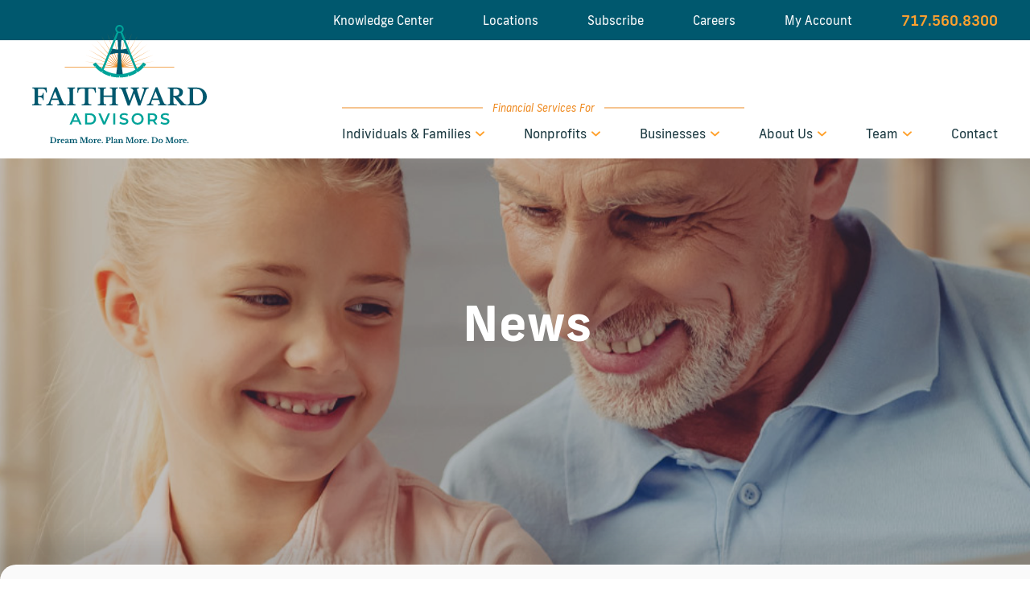

--- FILE ---
content_type: text/html; charset=UTF-8
request_url: https://faithwardadvisors.com/videos/bernie-bostwick-naples-fl/
body_size: 13357
content:
<!DOCTYPE html>
<html lang="en-US">
	<head>
		<!-- Google Tag Manager -->
		<script>(function(w,d,s,l,i){w[l]=w[l]||[];w[l].push({'gtm.start':
		new Date().getTime(),event:'gtm.js'});var f=d.getElementsByTagName(s)[0],
		j=d.createElement(s),dl=l!='dataLayer'?'&l='+l:'';j.async=true;j.src=
		'https://www.googletagmanager.com/gtm.js?id='+i+dl;f.parentNode.insertBefore(j,f);
		})(window,document,'script','dataLayer','GTM-N7DNX3XJ');</script>
		<!-- End Google Tag Manager -->
		
		<script id="mcjs">!function(c,h,i,m,p){m=c.createElement(h),p=c.getElementsByTagName(h)[0],m.async=1,m.src=i,p.parentNode.insertBefore(m,p)}(document,"script","https://chimpstatic.com/mcjs-connected/js/users/fdded9ca70536de594aea1c48/13010dc9d803af524944b8caf.js");</script>
		<script src="//cdn.optimizely.com/js/781121333.js"></script>
		<meta charset="UTF-8" />
		<meta name="viewport" content="width=device-width" />
		<title>Bernie Bostwick: Naples, FL - Faithward Advisors</title>
		<link rel="stylesheet" type="text/css" href="https://faithwardadvisors.com/wp-content/themes/ambass_advise/style.css" />
				
		<link href="//maxcdn.bootstrapcdn.com/font-awesome/4.2.0/css/font-awesome.min.css" rel="stylesheet">
		
		<script type="text/javascript">var switchTo5x=true;</script>
		<script type="text/javascript" src="https://ws.sharethis.com/button/buttons.js"></script>
		<script type="text/javascript">stLight.options({publisher: "d34656f4-076a-45c3-9127-d8ddfdabc4db", doNotHash: false, doNotCopy: false, hashAddressBar: false});</script>

		<link rel="apple-touch-icon" sizes="180x180" href="/wp-content/themes/ambass_advise/assets/img/favicon/apple-touch-icon.png">
<link rel="icon" type="image/png" href="/wp-content/themes/ambass_advise/assets/img/favicon/favicon-32x32.png" sizes="32x32">
<link rel="icon" type="image/png" href="/wp-content/themes/ambass_advise/assets/img/favicon/favicon-16x16.png" sizes="16x16">
<link rel="manifest" href="/wp-content/themes/ambass_advise/assets/img/favicon/manifest.json">
<link rel="mask-icon" href="/wp-content/themes/ambass_advise/assets/img/favicon/safari-pinned-tab.svg" color="#5bbad5">
<meta name="theme-color" content="#ffffff">
<meta name='robots' content='index, follow, max-image-preview:large, max-snippet:-1, max-video-preview:-1' />

            <script data-no-defer="1" data-ezscrex="false" data-cfasync="false" data-pagespeed-no-defer data-cookieconsent="ignore">
                var ctPublicFunctions = {"_ajax_nonce":"0a36314978","_rest_nonce":"0d6dbe9c32","_ajax_url":"\/wp-admin\/admin-ajax.php","_rest_url":"https:\/\/faithwardadvisors.com\/wp-json\/","data__cookies_type":"alternative","data__ajax_type":"rest","data__bot_detector_enabled":"1","data__frontend_data_log_enabled":1,"cookiePrefix":"","wprocket_detected":false,"host_url":"faithwardadvisors.com","text__ee_click_to_select":"Click to select the whole data","text__ee_original_email":"The complete one is","text__ee_got_it":"Got it","text__ee_blocked":"Blocked","text__ee_cannot_connect":"Cannot connect","text__ee_cannot_decode":"Can not decode email. Unknown reason","text__ee_email_decoder":"CleanTalk email decoder","text__ee_wait_for_decoding":"The magic is on the way!","text__ee_decoding_process":"Please wait a few seconds while we decode the contact data."}
            </script>
        
            <script data-no-defer="1" data-ezscrex="false" data-cfasync="false" data-pagespeed-no-defer data-cookieconsent="ignore">
                var ctPublic = {"_ajax_nonce":"0a36314978","settings__forms__check_internal":"0","settings__forms__check_external":"1","settings__forms__force_protection":"0","settings__forms__search_test":"1","settings__forms__wc_add_to_cart":"0","settings__data__bot_detector_enabled":"1","settings__sfw__anti_crawler":0,"blog_home":"https:\/\/faithwardadvisors.com\/","pixel__setting":"3","pixel__enabled":false,"pixel__url":null,"data__email_check_before_post":"1","data__email_check_exist_post":"0","data__cookies_type":"alternative","data__key_is_ok":true,"data__visible_fields_required":true,"wl_brandname":"Anti-Spam by CleanTalk","wl_brandname_short":"CleanTalk","ct_checkjs_key":1189724593,"emailEncoderPassKey":"4fe0ccd3da17217cae408805391c157e","bot_detector_forms_excluded":"W10=","advancedCacheExists":false,"varnishCacheExists":false,"wc_ajax_add_to_cart":false}
            </script>
        
	<!-- This site is optimized with the Yoast SEO plugin v26.7 - https://yoast.com/wordpress/plugins/seo/ -->
	<meta name="description" content="Click here to watch our video: &quot; Bernie Bostwick: Naples, FL&quot;." />
	<link rel="canonical" href="https://faithwardadvisors.com/videos/bernie-bostwick-naples-fl/" />
	<meta property="og:locale" content="en_US" />
	<meta property="og:type" content="article" />
	<meta property="og:title" content="Bernie Bostwick: Naples, FL - Faithward Advisors" />
	<meta property="og:description" content="Click here to watch our video: &quot; Bernie Bostwick: Naples, FL&quot;." />
	<meta property="og:url" content="https://faithwardadvisors.com/videos/bernie-bostwick-naples-fl/" />
	<meta property="og:site_name" content="Faithward Advisors" />
	<!-- / Yoast SEO plugin. -->


<link rel='dns-prefetch' href='//fd.cleantalk.org' />
<link rel='dns-prefetch' href='//cdnjs.cloudflare.com' />
<link rel='dns-prefetch' href='//unpkg.com' />
<link rel="alternate" type="application/rss+xml" title="Faithward Advisors &raquo; Feed" href="https://faithwardadvisors.com/feed/" />
<link rel="alternate" type="application/rss+xml" title="Faithward Advisors &raquo; Comments Feed" href="https://faithwardadvisors.com/comments/feed/" />
<link rel="alternate" title="oEmbed (JSON)" type="application/json+oembed" href="https://faithwardadvisors.com/wp-json/oembed/1.0/embed?url=https%3A%2F%2Ffaithwardadvisors.com%2Fvideos%2Fbernie-bostwick-naples-fl%2F" />
<link rel="alternate" title="oEmbed (XML)" type="text/xml+oembed" href="https://faithwardadvisors.com/wp-json/oembed/1.0/embed?url=https%3A%2F%2Ffaithwardadvisors.com%2Fvideos%2Fbernie-bostwick-naples-fl%2F&#038;format=xml" />
<style id='wp-img-auto-sizes-contain-inline-css' type='text/css'>
img:is([sizes=auto i],[sizes^="auto," i]){contain-intrinsic-size:3000px 1500px}
/*# sourceURL=wp-img-auto-sizes-contain-inline-css */
</style>
<link rel='stylesheet' id='base-css' href='https://faithwardadvisors.com/wp-content/themes/ambass_advise/assets/css/style.css?v=1&#038;ver=6.9' type='text/css' media='all' />
<link rel='stylesheet' id='new-styles-css' href='https://faithwardadvisors.com/wp-content/themes/ambass_advise/assets/css/new-styles.css?ver=1768584100' type='text/css' media='all' />
<link rel='stylesheet' id='page-builder-css' href='https://faithwardadvisors.com/wp-content/themes/ambass_advise/assets/css/style-page-builder.css?ver=1768584100' type='text/css' media='all' />
<style id='wp-emoji-styles-inline-css' type='text/css'>

	img.wp-smiley, img.emoji {
		display: inline !important;
		border: none !important;
		box-shadow: none !important;
		height: 1em !important;
		width: 1em !important;
		margin: 0 0.07em !important;
		vertical-align: -0.1em !important;
		background: none !important;
		padding: 0 !important;
	}
/*# sourceURL=wp-emoji-styles-inline-css */
</style>
<style id='wp-block-library-inline-css' type='text/css'>
:root{--wp-block-synced-color:#7a00df;--wp-block-synced-color--rgb:122,0,223;--wp-bound-block-color:var(--wp-block-synced-color);--wp-editor-canvas-background:#ddd;--wp-admin-theme-color:#007cba;--wp-admin-theme-color--rgb:0,124,186;--wp-admin-theme-color-darker-10:#006ba1;--wp-admin-theme-color-darker-10--rgb:0,107,160.5;--wp-admin-theme-color-darker-20:#005a87;--wp-admin-theme-color-darker-20--rgb:0,90,135;--wp-admin-border-width-focus:2px}@media (min-resolution:192dpi){:root{--wp-admin-border-width-focus:1.5px}}.wp-element-button{cursor:pointer}:root .has-very-light-gray-background-color{background-color:#eee}:root .has-very-dark-gray-background-color{background-color:#313131}:root .has-very-light-gray-color{color:#eee}:root .has-very-dark-gray-color{color:#313131}:root .has-vivid-green-cyan-to-vivid-cyan-blue-gradient-background{background:linear-gradient(135deg,#00d084,#0693e3)}:root .has-purple-crush-gradient-background{background:linear-gradient(135deg,#34e2e4,#4721fb 50%,#ab1dfe)}:root .has-hazy-dawn-gradient-background{background:linear-gradient(135deg,#faaca8,#dad0ec)}:root .has-subdued-olive-gradient-background{background:linear-gradient(135deg,#fafae1,#67a671)}:root .has-atomic-cream-gradient-background{background:linear-gradient(135deg,#fdd79a,#004a59)}:root .has-nightshade-gradient-background{background:linear-gradient(135deg,#330968,#31cdcf)}:root .has-midnight-gradient-background{background:linear-gradient(135deg,#020381,#2874fc)}:root{--wp--preset--font-size--normal:16px;--wp--preset--font-size--huge:42px}.has-regular-font-size{font-size:1em}.has-larger-font-size{font-size:2.625em}.has-normal-font-size{font-size:var(--wp--preset--font-size--normal)}.has-huge-font-size{font-size:var(--wp--preset--font-size--huge)}.has-text-align-center{text-align:center}.has-text-align-left{text-align:left}.has-text-align-right{text-align:right}.has-fit-text{white-space:nowrap!important}#end-resizable-editor-section{display:none}.aligncenter{clear:both}.items-justified-left{justify-content:flex-start}.items-justified-center{justify-content:center}.items-justified-right{justify-content:flex-end}.items-justified-space-between{justify-content:space-between}.screen-reader-text{border:0;clip-path:inset(50%);height:1px;margin:-1px;overflow:hidden;padding:0;position:absolute;width:1px;word-wrap:normal!important}.screen-reader-text:focus{background-color:#ddd;clip-path:none;color:#444;display:block;font-size:1em;height:auto;left:5px;line-height:normal;padding:15px 23px 14px;text-decoration:none;top:5px;width:auto;z-index:100000}html :where(.has-border-color){border-style:solid}html :where([style*=border-top-color]){border-top-style:solid}html :where([style*=border-right-color]){border-right-style:solid}html :where([style*=border-bottom-color]){border-bottom-style:solid}html :where([style*=border-left-color]){border-left-style:solid}html :where([style*=border-width]){border-style:solid}html :where([style*=border-top-width]){border-top-style:solid}html :where([style*=border-right-width]){border-right-style:solid}html :where([style*=border-bottom-width]){border-bottom-style:solid}html :where([style*=border-left-width]){border-left-style:solid}html :where(img[class*=wp-image-]){height:auto;max-width:100%}:where(figure){margin:0 0 1em}html :where(.is-position-sticky){--wp-admin--admin-bar--position-offset:var(--wp-admin--admin-bar--height,0px)}@media screen and (max-width:600px){html :where(.is-position-sticky){--wp-admin--admin-bar--position-offset:0px}}

/*# sourceURL=wp-block-library-inline-css */
</style><style id='global-styles-inline-css' type='text/css'>
:root{--wp--preset--aspect-ratio--square: 1;--wp--preset--aspect-ratio--4-3: 4/3;--wp--preset--aspect-ratio--3-4: 3/4;--wp--preset--aspect-ratio--3-2: 3/2;--wp--preset--aspect-ratio--2-3: 2/3;--wp--preset--aspect-ratio--16-9: 16/9;--wp--preset--aspect-ratio--9-16: 9/16;--wp--preset--color--black: #000000;--wp--preset--color--cyan-bluish-gray: #abb8c3;--wp--preset--color--white: #ffffff;--wp--preset--color--pale-pink: #f78da7;--wp--preset--color--vivid-red: #cf2e2e;--wp--preset--color--luminous-vivid-orange: #ff6900;--wp--preset--color--luminous-vivid-amber: #fcb900;--wp--preset--color--light-green-cyan: #7bdcb5;--wp--preset--color--vivid-green-cyan: #00d084;--wp--preset--color--pale-cyan-blue: #8ed1fc;--wp--preset--color--vivid-cyan-blue: #0693e3;--wp--preset--color--vivid-purple: #9b51e0;--wp--preset--gradient--vivid-cyan-blue-to-vivid-purple: linear-gradient(135deg,rgb(6,147,227) 0%,rgb(155,81,224) 100%);--wp--preset--gradient--light-green-cyan-to-vivid-green-cyan: linear-gradient(135deg,rgb(122,220,180) 0%,rgb(0,208,130) 100%);--wp--preset--gradient--luminous-vivid-amber-to-luminous-vivid-orange: linear-gradient(135deg,rgb(252,185,0) 0%,rgb(255,105,0) 100%);--wp--preset--gradient--luminous-vivid-orange-to-vivid-red: linear-gradient(135deg,rgb(255,105,0) 0%,rgb(207,46,46) 100%);--wp--preset--gradient--very-light-gray-to-cyan-bluish-gray: linear-gradient(135deg,rgb(238,238,238) 0%,rgb(169,184,195) 100%);--wp--preset--gradient--cool-to-warm-spectrum: linear-gradient(135deg,rgb(74,234,220) 0%,rgb(151,120,209) 20%,rgb(207,42,186) 40%,rgb(238,44,130) 60%,rgb(251,105,98) 80%,rgb(254,248,76) 100%);--wp--preset--gradient--blush-light-purple: linear-gradient(135deg,rgb(255,206,236) 0%,rgb(152,150,240) 100%);--wp--preset--gradient--blush-bordeaux: linear-gradient(135deg,rgb(254,205,165) 0%,rgb(254,45,45) 50%,rgb(107,0,62) 100%);--wp--preset--gradient--luminous-dusk: linear-gradient(135deg,rgb(255,203,112) 0%,rgb(199,81,192) 50%,rgb(65,88,208) 100%);--wp--preset--gradient--pale-ocean: linear-gradient(135deg,rgb(255,245,203) 0%,rgb(182,227,212) 50%,rgb(51,167,181) 100%);--wp--preset--gradient--electric-grass: linear-gradient(135deg,rgb(202,248,128) 0%,rgb(113,206,126) 100%);--wp--preset--gradient--midnight: linear-gradient(135deg,rgb(2,3,129) 0%,rgb(40,116,252) 100%);--wp--preset--font-size--small: 13px;--wp--preset--font-size--medium: 20px;--wp--preset--font-size--large: 36px;--wp--preset--font-size--x-large: 42px;--wp--preset--spacing--20: 0.44rem;--wp--preset--spacing--30: 0.67rem;--wp--preset--spacing--40: 1rem;--wp--preset--spacing--50: 1.5rem;--wp--preset--spacing--60: 2.25rem;--wp--preset--spacing--70: 3.38rem;--wp--preset--spacing--80: 5.06rem;--wp--preset--shadow--natural: 6px 6px 9px rgba(0, 0, 0, 0.2);--wp--preset--shadow--deep: 12px 12px 50px rgba(0, 0, 0, 0.4);--wp--preset--shadow--sharp: 6px 6px 0px rgba(0, 0, 0, 0.2);--wp--preset--shadow--outlined: 6px 6px 0px -3px rgb(255, 255, 255), 6px 6px rgb(0, 0, 0);--wp--preset--shadow--crisp: 6px 6px 0px rgb(0, 0, 0);}:where(.is-layout-flex){gap: 0.5em;}:where(.is-layout-grid){gap: 0.5em;}body .is-layout-flex{display: flex;}.is-layout-flex{flex-wrap: wrap;align-items: center;}.is-layout-flex > :is(*, div){margin: 0;}body .is-layout-grid{display: grid;}.is-layout-grid > :is(*, div){margin: 0;}:where(.wp-block-columns.is-layout-flex){gap: 2em;}:where(.wp-block-columns.is-layout-grid){gap: 2em;}:where(.wp-block-post-template.is-layout-flex){gap: 1.25em;}:where(.wp-block-post-template.is-layout-grid){gap: 1.25em;}.has-black-color{color: var(--wp--preset--color--black) !important;}.has-cyan-bluish-gray-color{color: var(--wp--preset--color--cyan-bluish-gray) !important;}.has-white-color{color: var(--wp--preset--color--white) !important;}.has-pale-pink-color{color: var(--wp--preset--color--pale-pink) !important;}.has-vivid-red-color{color: var(--wp--preset--color--vivid-red) !important;}.has-luminous-vivid-orange-color{color: var(--wp--preset--color--luminous-vivid-orange) !important;}.has-luminous-vivid-amber-color{color: var(--wp--preset--color--luminous-vivid-amber) !important;}.has-light-green-cyan-color{color: var(--wp--preset--color--light-green-cyan) !important;}.has-vivid-green-cyan-color{color: var(--wp--preset--color--vivid-green-cyan) !important;}.has-pale-cyan-blue-color{color: var(--wp--preset--color--pale-cyan-blue) !important;}.has-vivid-cyan-blue-color{color: var(--wp--preset--color--vivid-cyan-blue) !important;}.has-vivid-purple-color{color: var(--wp--preset--color--vivid-purple) !important;}.has-black-background-color{background-color: var(--wp--preset--color--black) !important;}.has-cyan-bluish-gray-background-color{background-color: var(--wp--preset--color--cyan-bluish-gray) !important;}.has-white-background-color{background-color: var(--wp--preset--color--white) !important;}.has-pale-pink-background-color{background-color: var(--wp--preset--color--pale-pink) !important;}.has-vivid-red-background-color{background-color: var(--wp--preset--color--vivid-red) !important;}.has-luminous-vivid-orange-background-color{background-color: var(--wp--preset--color--luminous-vivid-orange) !important;}.has-luminous-vivid-amber-background-color{background-color: var(--wp--preset--color--luminous-vivid-amber) !important;}.has-light-green-cyan-background-color{background-color: var(--wp--preset--color--light-green-cyan) !important;}.has-vivid-green-cyan-background-color{background-color: var(--wp--preset--color--vivid-green-cyan) !important;}.has-pale-cyan-blue-background-color{background-color: var(--wp--preset--color--pale-cyan-blue) !important;}.has-vivid-cyan-blue-background-color{background-color: var(--wp--preset--color--vivid-cyan-blue) !important;}.has-vivid-purple-background-color{background-color: var(--wp--preset--color--vivid-purple) !important;}.has-black-border-color{border-color: var(--wp--preset--color--black) !important;}.has-cyan-bluish-gray-border-color{border-color: var(--wp--preset--color--cyan-bluish-gray) !important;}.has-white-border-color{border-color: var(--wp--preset--color--white) !important;}.has-pale-pink-border-color{border-color: var(--wp--preset--color--pale-pink) !important;}.has-vivid-red-border-color{border-color: var(--wp--preset--color--vivid-red) !important;}.has-luminous-vivid-orange-border-color{border-color: var(--wp--preset--color--luminous-vivid-orange) !important;}.has-luminous-vivid-amber-border-color{border-color: var(--wp--preset--color--luminous-vivid-amber) !important;}.has-light-green-cyan-border-color{border-color: var(--wp--preset--color--light-green-cyan) !important;}.has-vivid-green-cyan-border-color{border-color: var(--wp--preset--color--vivid-green-cyan) !important;}.has-pale-cyan-blue-border-color{border-color: var(--wp--preset--color--pale-cyan-blue) !important;}.has-vivid-cyan-blue-border-color{border-color: var(--wp--preset--color--vivid-cyan-blue) !important;}.has-vivid-purple-border-color{border-color: var(--wp--preset--color--vivid-purple) !important;}.has-vivid-cyan-blue-to-vivid-purple-gradient-background{background: var(--wp--preset--gradient--vivid-cyan-blue-to-vivid-purple) !important;}.has-light-green-cyan-to-vivid-green-cyan-gradient-background{background: var(--wp--preset--gradient--light-green-cyan-to-vivid-green-cyan) !important;}.has-luminous-vivid-amber-to-luminous-vivid-orange-gradient-background{background: var(--wp--preset--gradient--luminous-vivid-amber-to-luminous-vivid-orange) !important;}.has-luminous-vivid-orange-to-vivid-red-gradient-background{background: var(--wp--preset--gradient--luminous-vivid-orange-to-vivid-red) !important;}.has-very-light-gray-to-cyan-bluish-gray-gradient-background{background: var(--wp--preset--gradient--very-light-gray-to-cyan-bluish-gray) !important;}.has-cool-to-warm-spectrum-gradient-background{background: var(--wp--preset--gradient--cool-to-warm-spectrum) !important;}.has-blush-light-purple-gradient-background{background: var(--wp--preset--gradient--blush-light-purple) !important;}.has-blush-bordeaux-gradient-background{background: var(--wp--preset--gradient--blush-bordeaux) !important;}.has-luminous-dusk-gradient-background{background: var(--wp--preset--gradient--luminous-dusk) !important;}.has-pale-ocean-gradient-background{background: var(--wp--preset--gradient--pale-ocean) !important;}.has-electric-grass-gradient-background{background: var(--wp--preset--gradient--electric-grass) !important;}.has-midnight-gradient-background{background: var(--wp--preset--gradient--midnight) !important;}.has-small-font-size{font-size: var(--wp--preset--font-size--small) !important;}.has-medium-font-size{font-size: var(--wp--preset--font-size--medium) !important;}.has-large-font-size{font-size: var(--wp--preset--font-size--large) !important;}.has-x-large-font-size{font-size: var(--wp--preset--font-size--x-large) !important;}
/*# sourceURL=global-styles-inline-css */
</style>

<style id='classic-theme-styles-inline-css' type='text/css'>
/*! This file is auto-generated */
.wp-block-button__link{color:#fff;background-color:#32373c;border-radius:9999px;box-shadow:none;text-decoration:none;padding:calc(.667em + 2px) calc(1.333em + 2px);font-size:1.125em}.wp-block-file__button{background:#32373c;color:#fff;text-decoration:none}
/*# sourceURL=/wp-includes/css/classic-themes.min.css */
</style>
<link rel='stylesheet' id='cleantalk-public-css-css' href='https://faithwardadvisors.com/wp-content/plugins/cleantalk-spam-protect/css/cleantalk-public.min.css?ver=6.70.1_1766605680' type='text/css' media='all' />
<link rel='stylesheet' id='cleantalk-email-decoder-css-css' href='https://faithwardadvisors.com/wp-content/plugins/cleantalk-spam-protect/css/cleantalk-email-decoder.min.css?ver=6.70.1_1766605680' type='text/css' media='all' />
<link rel='stylesheet' id='wpsm_ac-font-awesome-front-css' href='https://faithwardadvisors.com/wp-content/plugins/responsive-accordion-and-collapse/css/font-awesome/css/font-awesome.min.css?ver=6.9' type='text/css' media='all' />
<link rel='stylesheet' id='wpsm_ac_bootstrap-front-css' href='https://faithwardadvisors.com/wp-content/plugins/responsive-accordion-and-collapse/css/bootstrap-front.css?ver=6.9' type='text/css' media='all' />
<link rel='stylesheet' id='normalize-css' href='https://faithwardadvisors.com/wp-content/themes/ambass_advise/assets/css/normalize.css?ver=6.9' type='text/css' media='all' />
<link rel='stylesheet' id='colorbox-css' href='https://faithwardadvisors.com/wp-content/themes/ambass_advise/assets/css/colorbox.css?ver=6.9' type='text/css' media='all' />
<link rel='stylesheet' id='accord-css' href='https://faithwardadvisors.com/wp-content/themes/ambass_advise/assets/css/accordion.css?ver=6.9' type='text/css' media='all' />
<link rel='stylesheet' id='mobile-css' href='https://faithwardadvisors.com/wp-content/themes/ambass_advise/assets/css/responsive.css?ver=6.9' type='text/css' media='all' />
<link rel='stylesheet' id='mediaelement-css' href='https://faithwardadvisors.com/wp-includes/js/mediaelement/mediaelementplayer-legacy.min.css?ver=4.2.17' type='text/css' media='all' />
<link rel='stylesheet' id='slick-css' href='//cdnjs.cloudflare.com/ajax/libs/slick-carousel/1.6.0/slick.min.css?ver=1.6.0' type='text/css' media='' />
<link rel='stylesheet' id='slick-theme-css' href='//cdnjs.cloudflare.com/ajax/libs/slick-carousel/1.6.0/slick-theme.min.css?ver=1.6.0' type='text/css' media='' />
<link rel='stylesheet' id='swiper-css' href='//unpkg.com/swiper@8/swiper-bundle.min.css?ver=1.6.0' type='text/css' media='' />
<link rel='stylesheet' id='fancybox-styles-css' href='//cdnjs.cloudflare.com/ajax/libs/fancybox/3.0.47/jquery.fancybox.min.css?ver=3.0' type='text/css' media='' />
<link rel='stylesheet' id='hamburger-css' href='https://faithwardadvisors.com/wp-content/themes/ambass_advise/assets/css/hamburgers.min.css?ver=6.9' type='text/css' media='all' />
<link rel='stylesheet' id='mmenu-styles-css' href='//cdnjs.cloudflare.com/ajax/libs/jQuery.mmenu/7.0.3/jquery.mmenu.all.css?ver=3.0' type='text/css' media='' />
<link rel='stylesheet' id='new-header-footer-css' href='https://faithwardadvisors.com/wp-content/themes/ambass_advise/assets/css/new-header-footer.css?ver=1768584100' type='text/css' media='all' />
<link rel='stylesheet' id='my-admin-theme-css' href='https://faithwardadvisors.com/wp-content/plugins/masterpiece-marketing/bar.css?ver=6.9' type='text/css' media='all' />
<script>var jquery_placeholder_url = 'https://faithwardadvisors.com/wp-content/plugins/gravity-forms-placeholders.1.2.1-patched-for-wp-4.0/jquery.placeholder-1.0.1.js';</script><script type="text/javascript" src="https://faithwardadvisors.com/wp-content/plugins/cleantalk-spam-protect/js/apbct-public-bundle_ext-protection.min.js?ver=6.70.1_1766605680" id="apbct-public-bundle_ext-protection.min-js-js"></script>
<script type="text/javascript" src="https://fd.cleantalk.org/ct-bot-detector-wrapper.js?ver=6.70.1" id="ct_bot_detector-js" defer="defer" data-wp-strategy="defer"></script>
<script type="text/javascript" src="https://faithwardadvisors.com/wp-includes/js/jquery/jquery.min.js?ver=3.7.1" id="jquery-core-js"></script>
<script type="text/javascript" src="https://faithwardadvisors.com/wp-includes/js/jquery/jquery-migrate.min.js?ver=3.4.1" id="jquery-migrate-js"></script>
<script type="text/javascript" src="https://faithwardadvisors.com/wp-content/themes/ambass_advise/assets/js/responsive-nav.min.js?ver=6.9" id="respNav-js"></script>
<script type="text/javascript" src="https://faithwardadvisors.com/wp-content/themes/ambass_advise/assets/js/jquery.colorbox-min.js?ver=6.9" id="colorbox-js"></script>
<script type="text/javascript" src="https://faithwardadvisors.com/wp-content/themes/ambass_advise/assets/js/cycle2.js?ver=6.9" id="cycle2-js"></script>
<script type="text/javascript" src="https://faithwardadvisors.com/wp-content/themes/ambass_advise/assets/js/accordion.js?ver=6.9" id="accord-js"></script>
<script type="text/javascript" src="https://faithwardadvisors.com/wp-content/themes/ambass_advise/assets/js/scripts.js?ver=6.9" id="base-js"></script>
<script type="text/javascript" src="https://faithwardadvisors.com/wp-content/plugins/gravity-forms-placeholders.1.2.1-patched-for-wp-4.0/gf.placeholders.js?ver=1.0" id="_gf_placeholders-js"></script>
<link rel="https://api.w.org/" href="https://faithwardadvisors.com/wp-json/" /><link rel="EditURI" type="application/rsd+xml" title="RSD" href="https://faithwardadvisors.com/xmlrpc.php?rsd" />
<meta name="generator" content="WordPress 6.9" />
<link rel='shortlink' href='https://faithwardadvisors.com/?p=15782' />
		<script type="text/javascript">
				(function(c,l,a,r,i,t,y){
					c[a]=c[a]||function(){(c[a].q=c[a].q||[]).push(arguments)};t=l.createElement(r);t.async=1;
					t.src="https://www.clarity.ms/tag/"+i+"?ref=wordpress";y=l.getElementsByTagName(r)[0];y.parentNode.insertBefore(t,y);
				})(window, document, "clarity", "script", "ubnrb8onho");
		</script>
		<script src="/wp-content/mu-plugins/captaincore-analytics.js" data-site="SIUQWMHP" defer></script>
		<style type="text/css" id="wp-custom-css">
			div.lime-wrapper {
	clear: both;
}
div.form-left,
div.form-right {
	float:left;
	padding: 20px;
}
div.form-left input.medium,
div.form-right input.medium{
	width: 20em;
}
div.form-full {
	padding: 20px;
	clear: both;
		width: 100%;
}
div.form-full textarea{
	width: 100%;
}
.lime-button-wrapper {
	margin-top: 30px;
}
.lime-button {
	padding: 9px 40px !important;
	font-weight: 700 !important;
	letter-spacing: 1px;
} 		</style>
		<meta name="google-site-verification" content="9V_A1kQpkxcnYMfxV5UY_on_cvIgWbwxyQ4pSmn3EF0" />
		<meta name="google-site-verification" content="jWSvooAaeBPcNHk9xO342P-P1d2EuTQAIJOsMp1x2e8" />

    
  <link rel="stylesheet" href="https://use.typekit.net/hpr6dpp.css">

    
	</head>
	<body class="wp-singular videos-template-default single single-videos postid-15782 wp-theme-ambass_advise videos-bernie-bostwick-naples-fl videos-parent-bernie-bostwick-naples-fl">
		<!-- Google Tag Manager (noscript) -->
		<noscript><iframe src="https://www.googletagmanager.com/ns.html?id=GTM-N7DNX3XJ"
		height="0" width="0" style="display:none;visibility:hidden"></iframe></noscript>
		<!-- End Google Tag Manager (noscript) -->
		<!-- Google Tag Manager -->
		<noscript>
			<iframe src="//www.googletagmanager.com/ns.html?id=GTM-5T7TN3" height="0" width="0" style="display:none;visibility:hidden"></iframe>
		</noscript>
		<script>(function(w,d,s,l,i){w[l]=w[l]||[];w[l].push({'gtm.start':
		new Date().getTime(),event:'gtm.js'});var f=d.getElementsByTagName(s)[0],
		j=d.createElement(s),dl=l!='dataLayer'?'&l='+l:'';j.async=true;j.src=
		'//www.googletagmanager.com/gtm.js?id='+i+dl;f.parentNode.insertBefore(j,f);
		})(window,document,'script','dataLayer','GTM-5T7TN3');</script>
		<!-- End Google Tag Manager -->
		<div id="wrapper" class="hfeed">

           
      <nav class="navbar">
        <div class="navbar-top">
          <div class="new-container">
            <div class="navbar-top__menu">
              <ul>
                <li><a href="/knowledge-center/">Knowledge Center</a></li>
                <li><a href="/locations/">Locations</a></li>
                                <li><a href="/subscribe/">Subscribe</a></li>
                <li><a href="/meet-the-team/careers/">Careers</a></li>
                <li><a href="/individuals-and-families/online-account-access/">My Account</a></li>
                                <li class="fade-in"><a href="tel:717.560.8300">717.560.8300</a></li>
              </ul>
            </div>
          </div>
        </div>
        <div class="navbar-main">
          <div class="new-container flex">
            <div class="navbar-main__left">
                            <a href="/">
                <img class="navbar-main__logo" src="https://faithwardadvisors.com/wp-content/uploads/2022/08/faithwardadvisors-logo-full.svg" alt="Faithward Advisors Logo">
              </a>
            </div>
            <div class="navbar-main__right">
              <div class="navbar-main__desktop">
                <div class="navbar-main__line">
                  <span>
                    <label>Financial Services For</label>
                  </span>
                </div>
                <div class="navbar-main__menu">
                          <nav id="my-menu" class="main__nav"><ul id="menu-microsite-main-nav" class="menu"><li id="menu-item-13864" class="menu-item menu-item-type-post_type menu-item-object-page menu-item-has-children menu-item-13864 menu-item-individuals-and-families"><a href="https://faithwardadvisors.com/individuals-and-families/">Individuals &#038; Families <i class="icon-chevron"></i></a>
<ul class="sub-menu">
	<li id="menu-item-13868" class="menu-item menu-item-type-post_type menu-item-object-page menu-item-13868 menu-item-wealth-management"><a href="https://faithwardadvisors.com/individuals-and-families/wealth-management/">Wealth Management</a></li>
	<li id="menu-item-13931" class="menu-item menu-item-type-post_type menu-item-object-page menu-item-13931 menu-item-biblicallyresponsibleinvesting"><a href="https://faithwardadvisors.com/individuals-and-families/wealth-management/biblicallyresponsibleinvesting/">Biblically Responsible Investing</a></li>
	<li id="menu-item-14143" class="menu-item menu-item-type-post_type menu-item-object-page menu-item-14143 menu-item-insurance-planning"><a href="https://faithwardadvisors.com/individuals-and-families/insurance-planning/">Insurance Planning</a></li>
	<li id="menu-item-14155" class="menu-item menu-item-type-post_type menu-item-object-page menu-item-14155 menu-item-estate-planning"><a href="https://faithwardadvisors.com/individuals-and-families/estate-planning/">Estate Planning</a></li>
	<li id="menu-item-14166" class="menu-item menu-item-type-post_type menu-item-object-page menu-item-14166 menu-item-retirement-planning"><a href="https://faithwardadvisors.com/individuals-and-families/retirement-planning/">Retirement Planning</a></li>
	<li id="menu-item-16533" class="menu-item menu-item-type-post_type menu-item-object-page menu-item-16533 menu-item-family-legacy-journey-process"><a href="https://faithwardadvisors.com/family-legacy-journey-process/">Family Legacy Journey Process</a></li>
	<li id="menu-item-14177" class="menu-item menu-item-type-post_type menu-item-object-page menu-item-14177 menu-item-tax-wise-charitable-giving"><a href="https://faithwardadvisors.com/individuals-and-families/tax-wise-charitable-giving/">Tax-Wise Charitable Giving</a></li>
	<li id="menu-item-15801" class="menu-item menu-item-type-post_type menu-item-object-page menu-item-15801 menu-item-donor-advised-funds"><a href="https://faithwardadvisors.com/individuals-and-families/donor-advised-funds/">Donor Advised Funds</a></li>
</ul>
</li>
<li id="menu-item-13865" class="menu-item menu-item-type-post_type menu-item-object-page menu-item-has-children menu-item-13865 menu-item-nonprofits"><a href="https://faithwardadvisors.com/nonprofits/">Nonprofits <i class="icon-chevron"></i></a>
<ul class="sub-menu">
	<li id="menu-item-14203" class="menu-item menu-item-type-post_type menu-item-object-page menu-item-14203 menu-item-marketing-and-education"><a href="https://faithwardadvisors.com/nonprofits/marketing-and-education/">Marketing and Education</a></li>
	<li id="menu-item-14225" class="menu-item menu-item-type-post_type menu-item-object-page menu-item-14225 menu-item-charitable-gift-annuities"><a href="https://faithwardadvisors.com/nonprofits/charitable-gift-annuities/">Charitable Gift Annuities</a></li>
	<li id="menu-item-14237" class="menu-item menu-item-type-post_type menu-item-object-page menu-item-14237 menu-item-planned-giving-scorecard"><a href="https://faithwardadvisors.com/nonprofits/planned-giving-scorecard/">Planned Giving Scorecard</a></li>
	<li id="menu-item-14244" class="menu-item menu-item-type-post_type menu-item-object-page menu-item-14244 menu-item-finding-significance"><a href="https://faithwardadvisors.com/nonprofits/finding-significance/">Finding Significance</a></li>
	<li id="menu-item-14251" class="menu-item menu-item-type-post_type menu-item-object-page menu-item-14251 menu-item-endowment-and-asset-management"><a href="https://faithwardadvisors.com/nonprofits/endowment-and-asset-management/">Endowment and Asset Management</a></li>
</ul>
</li>
<li id="menu-item-13867" class="menu-item menu-item-type-post_type menu-item-object-page menu-item-has-children menu-item-13867 menu-item-businesses"><a href="https://faithwardadvisors.com/businesses/">Businesses <i class="icon-chevron"></i></a>
<ul class="sub-menu">
	<li id="menu-item-14264" class="menu-item menu-item-type-post_type menu-item-object-page menu-item-14264 menu-item-succession-and-transition"><a href="https://faithwardadvisors.com/businesses/succession-and-transition/">Succession and Transition</a></li>
	<li id="menu-item-14269" class="menu-item menu-item-type-post_type menu-item-object-page menu-item-14269 menu-item-retirement-plan-services"><a href="https://faithwardadvisors.com/businesses/retirement-plan-services/">Retirement Plan Services</a></li>
</ul>
</li>
<li id="menu-item-14612" class="menu-item menu-item-type-post_type menu-item-object-page menu-item-has-children menu-item-14612 menu-item-why-choose-us"><a href="https://faithwardadvisors.com/why-choose-us/">About Us <i class="icon-chevron"></i></a>
<ul class="sub-menu">
	<li id="menu-item-14614" class="menu-item menu-item-type-post_type menu-item-object-page menu-item-14614 menu-item-our-process"><a href="https://faithwardadvisors.com/why-choose-us/our-process/">Our Process</a></li>
	<li id="menu-item-14615" class="menu-item menu-item-type-post_type menu-item-object-page menu-item-14615 menu-item-our-mission-and-values"><a href="https://faithwardadvisors.com/our-mission-and-values/">Our Mission &#038; Values</a></li>
	<li id="menu-item-15700" class="menu-item menu-item-type-custom menu-item-object-custom menu-item-15700 menu-item-locations"><a href="/locations/">Locations</a></li>
	<li id="menu-item-16501" class="menu-item menu-item-type-post_type menu-item-object-page menu-item-16501 menu-item-our-new-name"><a href="https://faithwardadvisors.com/our-new-name/">Our Brand</a></li>
	<li id="menu-item-14613" class="menu-item menu-item-type-post_type menu-item-object-page menu-item-14613 menu-item-faq"><a href="https://faithwardadvisors.com/why-choose-us/faq/">FAQs</a></li>
	<li id="menu-item-14067" class="menu-item menu-item-type-post_type menu-item-object-page menu-item-14067 menu-item-news"><a href="https://faithwardadvisors.com/news/">News</a></li>
	<li id="menu-item-14616" class="menu-item menu-item-type-post_type menu-item-object-page menu-item-14616 menu-item-video-gallery"><a href="https://faithwardadvisors.com/video-gallery/">Video Gallery</a></li>
</ul>
</li>
<li id="menu-item-14047" class="menu-item menu-item-type-post_type menu-item-object-page menu-item-has-children menu-item-14047 menu-item-meet-the-team"><a href="https://faithwardadvisors.com/meet-the-team/">Team <i class="icon-chevron"></i></a>
<ul class="sub-menu">
	<li id="menu-item-15616" class="menu-item menu-item-type-post_type menu-item-object-page menu-item-15616 menu-item-meet-the-team"><a href="https://faithwardadvisors.com/meet-the-team/">Meet the Team</a></li>
	<li id="menu-item-14287" class="menu-item menu-item-type-post_type menu-item-object-page menu-item-14287 menu-item-careers"><a href="https://faithwardadvisors.com/meet-the-team/careers/">Careers</a></li>
	<li id="menu-item-14286" class="menu-item menu-item-type-post_type menu-item-object-page menu-item-14286 menu-item-partnerships"><a href="https://faithwardadvisors.com/meet-the-team/partnerships/">Partnerships</a></li>
</ul>
</li>
<li id="menu-item-13863" class="menu-item menu-item-type-post_type menu-item-object-page menu-item-13863 menu-item-contact-us"><a href="https://faithwardadvisors.com/contact-us/">Contact</a></li>
</ul></nav>                </div>
              </div>
              <div class="navbar-main__mobile">
                <div class="phone-new-container">
                  <a href="tel:717.560.8300">
                    <svg id="icon-smartphone" viewBox="0 0 19 32">
                                  <path d="M11.368 26.947h-3.158c-0.526 0-1.053 0.421-1.053 1.053 0 0.526 0.421 0.947 1.053 0.947h3.158c0.526 0 1.053-0.421 1.053-0.947-0.105-0.632-0.526-1.053-1.053-1.053zM11.368 26.947h-3.158c-0.526 0-1.053 0.421-1.053 1.053 0 0.526 0.421 0.947 1.053 0.947h3.158c0.526 0 1.053-0.421 1.053-0.947-0.105-0.632-0.526-1.053-1.053-1.053zM16.842 0h-14.211c-1.474 0-2.632 1.158-2.632 2.632v26.737c0 1.474 1.158 2.632 2.632 2.632h14.211c1.474 0 2.632-1.158 2.632-2.632v-26.737c0-1.474-1.158-2.632-2.632-2.632zM17.474 29.368c0 0.421-0.316 0.632-0.632 0.632h-14.211c-0.316 0-0.632-0.316-0.632-0.632v-3.684h15.474v3.684zM17.474 23.684h-15.474v-17.579h15.474v17.579zM17.474 4.105h-15.474v-1.474c0-0.421 0.316-0.632 0.632-0.632h14.211c0.316 0 0.632 0.316 0.632 0.632v1.474zM8.105 28.947h3.158c0.526 0 1.053-0.421 1.053-0.947s-0.421-1.053-1.053-1.053h-3.158c-0.526 0-1.053 0.421-1.053 1.053 0.105 0.421 0.526 0.947 1.053 0.947zM11.368 26.947h-3.158c-0.526 0-1.053 0.421-1.053 1.053 0 0.526 0.421 0.947 1.053 0.947h3.158c0.526 0 1.053-0.421 1.053-0.947-0.105-0.632-0.526-1.053-1.053-1.053zM11.368 26.947h-3.158c-0.526 0-1.053 0.421-1.053 1.053 0 0.526 0.421 0.947 1.053 0.947h3.158c0.526 0 1.053-0.421 1.053-0.947-0.105-0.632-0.526-1.053-1.053-1.053zM11.368 26.947h-3.158c-0.526 0-1.053 0.421-1.053 1.053 0 0.526 0.421 0.947 1.053 0.947h3.158c0.526 0 1.053-0.421 1.053-0.947-0.105-0.632-0.526-1.053-1.053-1.053zM11.368 26.947h-3.158c-0.526 0-1.053 0.421-1.053 1.053 0 0.526 0.421 0.947 1.053 0.947h3.158c0.526 0 1.053-0.421 1.053-0.947-0.105-0.632-0.526-1.053-1.053-1.053z"></path>
                              </svg>
                              <label>Call</label>
                          </a>
                </div>
                <div class="hamburger-new-container">
                    <button href="#my-menu" class="hamburger hamburger--elastic" type="button">
                    <span class="hamburger-box">
                        <span class="hamburger-inner"></span>
                    </span>
                    </button>
                    <span class="menu-text">Menu</span>
                </div>
                <nav id="mobile-menu" class="mobile__nav"><ul id="menu-mobile-menu" class="menu"><li id="menu-item-466" class="menu-item menu-item-type-post_type menu-item-object-page menu-item-has-children menu-item-466 menu-item-individuals-and-families"><a href="https://faithwardadvisors.com/individuals-and-families/">Individuals &#038; Families</a>
<ul class="sub-menu">
	<li id="menu-item-14130" class="menu-item menu-item-type-post_type menu-item-object-page menu-item-14130 menu-item-biblicallyresponsibleinvesting"><a href="https://faithwardadvisors.com/individuals-and-families/wealth-management/biblicallyresponsibleinvesting/">Biblically Responsible Investing</a></li>
	<li id="menu-item-14129" class="menu-item menu-item-type-post_type menu-item-object-page menu-item-14129 menu-item-christian-financial-advisors"><a href="https://faithwardadvisors.com/christian-financial-advisors/">Christian Financial Planning</a></li>
	<li id="menu-item-14142" class="menu-item menu-item-type-post_type menu-item-object-page menu-item-14142 menu-item-insurance-planning"><a href="https://faithwardadvisors.com/individuals-and-families/insurance-planning/">Insurance Planning</a></li>
	<li id="menu-item-14156" class="menu-item menu-item-type-post_type menu-item-object-page menu-item-14156 menu-item-estate-planning"><a href="https://faithwardadvisors.com/individuals-and-families/estate-planning/">Estate Planning</a></li>
	<li id="menu-item-14165" class="menu-item menu-item-type-post_type menu-item-object-page menu-item-14165 menu-item-retirement-planning"><a href="https://faithwardadvisors.com/individuals-and-families/retirement-planning/">Retirement Planning</a></li>
	<li id="menu-item-14364" class="menu-item menu-item-type-post_type menu-item-object-page menu-item-14364 menu-item-family-legacy-discovery"><a href="https://faithwardadvisors.com/individuals-and-families/family-legacy-discovery/">Family Legacy Discovery</a></li>
	<li id="menu-item-14178" class="menu-item menu-item-type-post_type menu-item-object-page menu-item-14178 menu-item-tax-wise-charitable-giving"><a href="https://faithwardadvisors.com/individuals-and-families/tax-wise-charitable-giving/">Tax-Wise Charitable Giving</a></li>
	<li id="menu-item-15800" class="menu-item menu-item-type-post_type menu-item-object-page menu-item-15800 menu-item-donor-advised-funds"><a href="https://faithwardadvisors.com/individuals-and-families/donor-advised-funds/">Donor Advised Funds</a></li>
</ul>
</li>
<li id="menu-item-2122" class="menu-item menu-item-type-post_type menu-item-object-page menu-item-has-children menu-item-2122 menu-item-nonprofits"><a href="https://faithwardadvisors.com/nonprofits/">Nonprofits</a>
<ul class="sub-menu">
	<li id="menu-item-14201" class="menu-item menu-item-type-post_type menu-item-object-page menu-item-14201 menu-item-marketing-and-education"><a href="https://faithwardadvisors.com/nonprofits/marketing-and-education/">Marketing and Education</a></li>
	<li id="menu-item-14224" class="menu-item menu-item-type-post_type menu-item-object-page menu-item-14224 menu-item-charitable-gift-annuities"><a href="https://faithwardadvisors.com/nonprofits/charitable-gift-annuities/">Charitable Gift Annuities</a></li>
	<li id="menu-item-14238" class="menu-item menu-item-type-post_type menu-item-object-page menu-item-14238 menu-item-planned-giving-scorecard"><a href="https://faithwardadvisors.com/nonprofits/planned-giving-scorecard/">Planned Giving Scorecard</a></li>
	<li id="menu-item-14243" class="menu-item menu-item-type-post_type menu-item-object-page menu-item-14243 menu-item-finding-significance"><a href="https://faithwardadvisors.com/nonprofits/finding-significance/">Finding Significance</a></li>
	<li id="menu-item-14252" class="menu-item menu-item-type-post_type menu-item-object-page menu-item-14252 menu-item-endowment-and-asset-management"><a href="https://faithwardadvisors.com/nonprofits/endowment-and-asset-management/">Endowment and Asset Management</a></li>
</ul>
</li>
<li id="menu-item-465" class="menu-item menu-item-type-post_type menu-item-object-page menu-item-has-children menu-item-465 menu-item-businesses"><a href="https://faithwardadvisors.com/businesses/">Businesses</a>
<ul class="sub-menu">
	<li id="menu-item-14263" class="menu-item menu-item-type-post_type menu-item-object-page menu-item-14263 menu-item-succession-and-transition"><a href="https://faithwardadvisors.com/businesses/succession-and-transition/">Succession and Transition</a></li>
	<li id="menu-item-14270" class="menu-item menu-item-type-post_type menu-item-object-page menu-item-14270 menu-item-retirement-plan-services"><a href="https://faithwardadvisors.com/businesses/retirement-plan-services/">Retirement Plan Services</a></li>
</ul>
</li>
<li id="menu-item-14621" class="menu-item menu-item-type-post_type menu-item-object-page menu-item-has-children menu-item-14621 menu-item-why-choose-us"><a href="https://faithwardadvisors.com/why-choose-us/">About Us</a>
<ul class="sub-menu">
	<li id="menu-item-14623" class="menu-item menu-item-type-post_type menu-item-object-page menu-item-14623 menu-item-our-process"><a href="https://faithwardadvisors.com/why-choose-us/our-process/">Our Process</a></li>
	<li id="menu-item-14624" class="menu-item menu-item-type-post_type menu-item-object-page menu-item-14624 menu-item-our-mission-and-values"><a href="https://faithwardadvisors.com/our-mission-and-values/">Our Mission &#038; Values</a></li>
	<li id="menu-item-14134" class="menu-item menu-item-type-custom menu-item-object-custom menu-item-14134 menu-item-locations-2"><a href="/locations/">Locations</a></li>
	<li id="menu-item-14622" class="menu-item menu-item-type-post_type menu-item-object-page menu-item-14622 menu-item-faq"><a href="https://faithwardadvisors.com/why-choose-us/faq/">Frequently Asked Questions</a></li>
	<li id="menu-item-14620" class="menu-item menu-item-type-post_type menu-item-object-page menu-item-14620 menu-item-video-gallery"><a href="https://faithwardadvisors.com/video-gallery/">Video Gallery</a></li>
</ul>
</li>
<li id="menu-item-14133" class="menu-item menu-item-type-post_type menu-item-object-page menu-item-has-children menu-item-14133 menu-item-meet-the-team"><a href="https://faithwardadvisors.com/meet-the-team/">Team</a>
<ul class="sub-menu">
	<li id="menu-item-14284" class="menu-item menu-item-type-post_type menu-item-object-page menu-item-14284 menu-item-careers"><a href="https://faithwardadvisors.com/meet-the-team/careers/">Careers</a></li>
	<li id="menu-item-14285" class="menu-item menu-item-type-post_type menu-item-object-page menu-item-14285 menu-item-partnerships"><a href="https://faithwardadvisors.com/meet-the-team/partnerships/">Partnerships</a></li>
</ul>
</li>
<li id="menu-item-15738" class="menu-item menu-item-type-custom menu-item-object-custom menu-item-15738 menu-item-locations-3"><a href="/locations/">Locations</a></li>
<li id="menu-item-14618" class="menu-item menu-item-type-post_type menu-item-object-page menu-item-14618 menu-item-knowledge-center"><a href="https://faithwardadvisors.com/knowledge-center/">Knowledge Center</a></li>
<li id="menu-item-14132" class="menu-item menu-item-type-post_type menu-item-object-page menu-item-14132 menu-item-contact-us"><a href="https://faithwardadvisors.com/contact-us/">Contact</a></li>
<li id="menu-item-14127" class="menu-item menu-item-type-custom menu-item-object-custom menu-item-14127 menu-item-717-560-8300-2"><a href="tel:717.560.8300">717.560.8300</a></li>
</ul></nav>              </div>
            </div>
          </div>
        </div>
                        </nav>
			
                
			      
<section class="module module_hero" id="module_hero-1" style="background-image: url('/wp-content/uploads/2022/05/hero-knowledge-center.jpg');" data-size="normal" data-layout="intro_content">
    <div class="container">
        <span class="h1">News</span>
    </div>
</section>
<section class="module module_hero--intro-content">
	<div class="container">
		<div class="intro-content">
			<h1>Bernie Bostwick: Naples, FL</h1>
			<div class="post-date"><i class="icon-calendar"></i> Posted on: January 23, 2024</div>
			<div class="article-card__category">
				<i class="icon-price-tag"></i>
							</div>
						<div class="header-divider"></div>
						<!-- Go to www.addthis.com/dashboard to customize your tools -->
			<div style="margin-top: 20px;margin-bottom: 20px;" class="addthis_inline_share_toolbox"></div>
			<script type="text/javascript" src="//s7.addthis.com/js/300/addthis_widget.js#pubid=ra-5ee15324fbada95f"></script>
			<div class="header-divider"></div>
			<div class="pagination-section">
				<div class="fl">
					<a href="https://faithwardadvisors.com/videos/dirk-olds-biblically-responsible-investing/" rel="prev"><span class="text-cta">Previous Post</span></a>				</div>

				<div class="fr">
					<a href="https://faithwardadvisors.com/videos/treasure-map/" rel="next"><span class="text-cta">Next Post</span></a>				</div>
			</div>
		</div>
		<aside class="blog-sidebar">
			<h2 class="back-to-news-h2">Back to News</h2>
			<a href="/news/" class="text-cta back-to-news">All News</a>
			<h2>Recent Articles</h2>
							<div class="article-cards-wrap">
																<a href="https://faithwardadvisors.com/news/when-conviction-outpaces-uncertainty/" class="article-card finish" data-category="Market Update">
						<figure style="background-image: url('https://faithwardadvisors.com/wp-content/uploads/2026/01/AdobeStock_1624754471.jpeg');" class="">
							<img src="https://faithwardadvisors.com/wp-content/uploads/2026/01/AdobeStock_1624754471.jpeg" alt="">
						</figure>
						<div>
							<div class="article-card__category">
								<i class="icon-price-tag"></i>
															</div>
							<span class="article-card__title">When Conviction Outpaces Uncertainty</span>
							<span class="text-cta">Read More</span>
						</div>
					</a>
																<a href="https://faithwardadvisors.com/news/established-paths-in-uncertain-times/" class="article-card finish" data-category="Market Update">
						<figure style="background-image: url('https://faithwardadvisors.com/wp-content/uploads/2025/12/AdobeStock_85316319.jpeg');" class="">
							<img src="https://faithwardadvisors.com/wp-content/uploads/2025/12/AdobeStock_85316319.jpeg" alt="">
						</figure>
						<div>
							<div class="article-card__category">
								<i class="icon-price-tag"></i>
															</div>
							<span class="article-card__title">Established Paths in Uncertain Times</span>
							<span class="text-cta">Read More</span>
						</div>
					</a>
																<a href="https://faithwardadvisors.com/news/fall-2025-compass-magazine/" class="article-card finish" data-category="General">
						<figure style="background-image: url('https://faithwardadvisors.com/wp-content/uploads/2025/12/FA-25-150-Fall-Compass-Magazine-FINAL-11.21-sm-1.png');" class="">
							<img src="https://faithwardadvisors.com/wp-content/uploads/2025/12/FA-25-150-Fall-Compass-Magazine-FINAL-11.21-sm-1.png" alt="">
						</figure>
						<div>
							<div class="article-card__category">
								<i class="icon-price-tag"></i>
								<span class="category-label" data-name="General">General</span>							</div>
							<span class="article-card__title">Fall 2025 Compass Magazine</span>
							<span class="text-cta">Read More</span>
						</div>
					</a>
									</div>
			       
		</div>
		</aside>
	</div>
</section>

						
			

			<!-- New FOOTER -->
						<section class="footer">
				<div class="main-footer">
					<div class="new-container">
						<div class="footer__row flex">
							<div class="footer__col">
								<ul>
									<li>
										<a href="/" class="footer__logo">
											<img src="https://faithwardadvisors.com/wp-content/uploads/2022/08/faithwardadvisors-logo-full.svg" alt="Faithward Advisors Logo">
										</a>
									</li>
									<li>
										<p>
										275 Hess Boulevard 										<br>
										Lancaster, PA 17601										</p>
										<a href="https://goo.gl/maps/ZfRYgqjyPP3nwxZz7" target="_blank" class="orange-link">Directions</a>
									<li>
										<p>
										Call
										</p>
										<a href="tel:717.560.8300" class="orange-link">717.560.8300</a>
									</li>
									<li>
										<p>
										Fax
										</p>
										<p class="orange-link">717.833.6303</p>
									</li>
									<li>
										<a href="/contact-us" class="orange-link">contact us</a>
									</li>
																	</ul>
							</div>
							<div class="footer__col">
								<p class="footer__title">Financial Services</p>
								<div class="footer__sub-col">
									<ul class="footer__menu">
										<li><a href="/individuals-and-families/"><strong>Individuals & Families</strong></a></li>
										<li><a href="/individuals-and-families/wealth-management/">Wealth Management</a></li>
										<li><a href="/individuals-and-families/insurance-planning/">Insurance Planning</a></li>
										<li><a href="/individuals-and-families/retirement-planning/">Retirement Planning</a></li>
										<li><a href="/individuals-and-families/estate-planning/">Estate Planning</a></li>
										<li><a href="/individuals-and-families/tax-wise-charitable-giving/">Tax-Wise Charitable Giving</a></li>
										<li><a href="/individuals-and-families/family-legacy-discovery/">Family Legacy Discovery</a></li>
										<li><a href="/businesses/"><strong>Businesses</strong></a></li>
										<li><a href="/nonprofits/"><strong>Nonprofits</strong></a></li>
									</ul>
								</div>
							</div>
															<div class="footer__col">
									<p class="footer__title">Locations</p>
									<div class="footer__sub-col">
										<ul class="footer__menu">
																																	<li>
												<a href="https://faithwardadvisors.com/locations/lancaster/">
													<strong>Lancaster, PA</strong>
												</a>
											</li>
																																	<li>
												<a href="https://faithwardadvisors.com/locations/binghamton-ny/">
													<strong>Binghamton, NY</strong>
												</a>
											</li>
																																	<li>
												<a href="https://faithwardadvisors.com/locations/naples-fl/">
													<strong>Naples, FL</strong>
												</a>
											</li>
																																	<li>
												<a href="https://faithwardadvisors.com/locations/fort-myers-fl/">
													<strong>Fort Myers, FL</strong>
												</a>
											</li>
																																	<li>
												<a href="https://faithwardadvisors.com/locations/tampa-fl/">
													<strong>Tampa, FL</strong>
												</a>
											</li>
																					</ul>
									</div>
								</div>
															<div class="footer__col">
								<ul class="footer__menu footer__menu-headings">
									<li><a href="/our-mission-and-values/"><strong>About Us</strong></a></li>
									<li><a href="/meet-the-team/"><strong>Meet The Team</strong></a></li>
									<li><a href="/knowledge-center/"><strong>Knowledge Center</strong></a></li>
									<li><a href="/events-seminars/"><strong>Events</strong></a></li>
									<li><a href="/news/"><strong>News</strong></a></li>
								</ul>
							</div>
							<div class="footer__col">
								<ul class="footer__menu footer__menu-headings">
									<li><a href="/why-choose-us/faq/"><strong>FAQs</strong></a></li>
									<li><a href="/meet-the-team/careers/"><strong>Careers</strong></a></li>
									<li><a href="/individuals-and-families/online-account-access/" class="green-text"><strong>My Accounts</strong></a></li>
									<li><a href="/contact-us/" class="orange-text"><strong>Contact Us</strong></a></li>
								</ul>
								<!-- <div class="footer__logos-list">
									<div class="footer__logo-list-logo">
										<label>Proud to be a</label>
										<img src="/wp-content/uploads/2020/02/CKA.png">
									</div>
								</div> -->
							</div>
						</div>
						<div class="footer__bottom">
							<div class="footer__logos-list">
								<div class="footer__logo-list-logo">
									<label>Proud to be a</label>
									<img src="/wp-content/uploads/2020/02/CKA.png">
								</div>
							</div>
													</div>
					</div>
				</div>
				<div class="bottom-footer">
					<div class="new-container">
						<div class="bottom-footer__header">
							<p>&copy; 2026 Faithward Advisors, LLC | All Rights Reserved | <a href="/privacy-policy/">Privacy Policy</a></p>
							<p>Faithward Advisors, LLC is a Registered Investment Advisor</p>
						</div>
						<div class="bottom-footer__footer">
							<p><a href="https://faithwardadvisors.com/wp-content/uploads/2024/05/CRS-FAITHWARD-ADVISORS-CRS-1.4.2024.pdf" target="_blank" rel="noopener">Download CRS Form</a></p>
<p>Securities and investment advisory services offered through <strong>Osaic Wealth,</strong> Inc. member FINRA/SIPC. Additional Advisory services provided through Faithward Advsisors, LLC. <strong>Osaic Wealth</strong> is separately owned and other entities and/or marketing names, products or services referenced here are independent of <strong>Osaic Wealth</strong>.</p>
<div class="intro-seg__header">
<div>
<p>Check the background of this Investment Professional on <a href="https://brokercheck.finra.org/" target="_blank" rel="noopener">FINRA&#8217;s Broker Check</a>.</p>
<p><span style="font-size: xx-small">Securities licensed in AK, AL, AR, AZ, CA, CO, CT, DC, DE, FL, GA, HI, IA, ID, IL, IN, KS, KY, LA, MA, MD, ME, MI, MN, MO, MT, NC, NH, NJ, NV, NY, OH, OK, OR, PA, RI, SC, SD, TN, TX, VA, VT, WA, WI, WV.</span></p>
</div>
</div>
<div class="intro-seg__card-row flex"></div>
						</div>
					</div>
				</div>
			</section>

			<script>
				jQuery(document).ready(function($){
					// $('.green-text a').click(function(e){
					// 		e.preventDefault();
					// 		$('ul.parent__list').show();
					// 		// $('ul.parent__list').hide();
					// var $content = $(".parent__list").hide();
					var $content = $(".parent__list");
					$(".green-text i").on("click", function(e){
							e.preventDefault();
							$(this).toggleClass("expanded");
							$content.slideToggle();
					});
					
					// $(this).children().removeClass('fa fa-caret-down').addClass('fa fa-caret-up');
					// $(this).find('span').toggleClass('fa fa-caret-up').toggleClass('fa fa-caret-down');
					// $(".hidden-text p").toggle(300);
					// });
						
				});

				
			</script>

					</footer>
				</div>
			</div>
		</div>
		<!-- <div>Icons made by <a href="https://www.flaticon.com/authors/smashicons" title="Smashicons">Smashicons</a> from <a href="https://www.flaticon.com/" title="Flaticon">www.flaticon.com</a> is licensed by <a href="http://creativecommons.org/licenses/by/3.0/" title="Creative Commons BY 3.0" target="_blank">CC 3.0 BY</a></div> -->
		<script type="speculationrules">
{"prefetch":[{"source":"document","where":{"and":[{"href_matches":"/*"},{"not":{"href_matches":["/wp-*.php","/wp-admin/*","/wp-content/uploads/*","/wp-content/*","/wp-content/plugins/*","/wp-content/themes/ambass_advise/*","/*\\?(.+)"]}},{"not":{"selector_matches":"a[rel~=\"nofollow\"]"}},{"not":{"selector_matches":".no-prefetch, .no-prefetch a"}}]},"eagerness":"conservative"}]}
</script>
<script type="text/javascript" src="https://faithwardadvisors.com/wp-content/plugins/responsive-accordion-and-collapse/js/accordion-custom.js?ver=6.9" id="call_ac-custom-js-front-js"></script>
<script type="text/javascript" src="https://faithwardadvisors.com/wp-content/plugins/responsive-accordion-and-collapse/js/accordion.js?ver=6.9" id="call_ac-js-front-js"></script>
<script type="text/javascript" id="mediaelement-core-js-before">
/* <![CDATA[ */
var mejsL10n = {"language":"en","strings":{"mejs.download-file":"Download File","mejs.install-flash":"You are using a browser that does not have Flash player enabled or installed. Please turn on your Flash player plugin or download the latest version from https://get.adobe.com/flashplayer/","mejs.fullscreen":"Fullscreen","mejs.play":"Play","mejs.pause":"Pause","mejs.time-slider":"Time Slider","mejs.time-help-text":"Use Left/Right Arrow keys to advance one second, Up/Down arrows to advance ten seconds.","mejs.live-broadcast":"Live Broadcast","mejs.volume-help-text":"Use Up/Down Arrow keys to increase or decrease volume.","mejs.unmute":"Unmute","mejs.mute":"Mute","mejs.volume-slider":"Volume Slider","mejs.video-player":"Video Player","mejs.audio-player":"Audio Player","mejs.captions-subtitles":"Captions/Subtitles","mejs.captions-chapters":"Chapters","mejs.none":"None","mejs.afrikaans":"Afrikaans","mejs.albanian":"Albanian","mejs.arabic":"Arabic","mejs.belarusian":"Belarusian","mejs.bulgarian":"Bulgarian","mejs.catalan":"Catalan","mejs.chinese":"Chinese","mejs.chinese-simplified":"Chinese (Simplified)","mejs.chinese-traditional":"Chinese (Traditional)","mejs.croatian":"Croatian","mejs.czech":"Czech","mejs.danish":"Danish","mejs.dutch":"Dutch","mejs.english":"English","mejs.estonian":"Estonian","mejs.filipino":"Filipino","mejs.finnish":"Finnish","mejs.french":"French","mejs.galician":"Galician","mejs.german":"German","mejs.greek":"Greek","mejs.haitian-creole":"Haitian Creole","mejs.hebrew":"Hebrew","mejs.hindi":"Hindi","mejs.hungarian":"Hungarian","mejs.icelandic":"Icelandic","mejs.indonesian":"Indonesian","mejs.irish":"Irish","mejs.italian":"Italian","mejs.japanese":"Japanese","mejs.korean":"Korean","mejs.latvian":"Latvian","mejs.lithuanian":"Lithuanian","mejs.macedonian":"Macedonian","mejs.malay":"Malay","mejs.maltese":"Maltese","mejs.norwegian":"Norwegian","mejs.persian":"Persian","mejs.polish":"Polish","mejs.portuguese":"Portuguese","mejs.romanian":"Romanian","mejs.russian":"Russian","mejs.serbian":"Serbian","mejs.slovak":"Slovak","mejs.slovenian":"Slovenian","mejs.spanish":"Spanish","mejs.swahili":"Swahili","mejs.swedish":"Swedish","mejs.tagalog":"Tagalog","mejs.thai":"Thai","mejs.turkish":"Turkish","mejs.ukrainian":"Ukrainian","mejs.vietnamese":"Vietnamese","mejs.welsh":"Welsh","mejs.yiddish":"Yiddish"}};
//# sourceURL=mediaelement-core-js-before
/* ]]> */
</script>
<script type="text/javascript" src="https://faithwardadvisors.com/wp-includes/js/mediaelement/mediaelement-and-player.min.js?ver=4.2.17" id="mediaelement-core-js"></script>
<script type="text/javascript" src="https://faithwardadvisors.com/wp-includes/js/mediaelement/mediaelement-migrate.min.js?ver=6.9" id="mediaelement-migrate-js"></script>
<script type="text/javascript" id="mediaelement-js-extra">
/* <![CDATA[ */
var _wpmejsSettings = {"pluginPath":"/wp-includes/js/mediaelement/","classPrefix":"mejs-","stretching":"responsive","audioShortcodeLibrary":"mediaelement","videoShortcodeLibrary":"mediaelement"};
//# sourceURL=mediaelement-js-extra
/* ]]> */
</script>
<script type="text/javascript" src="//cdnjs.cloudflare.com/ajax/libs/slick-carousel/1.6.0/slick.min.js?ver=1.6.0" id="slick-js"></script>
<script type="text/javascript" src="//unpkg.com/swiper@8/swiper-bundle.min.js?ver=1.6.0" id="swiper-js"></script>
<script type="text/javascript" src="//cdnjs.cloudflare.com/ajax/libs/fancybox/3.0.47/jquery.fancybox.min.js?ver=3.0" id="fancybox-js-js"></script>
<script type="text/javascript" src="//cdnjs.cloudflare.com/ajax/libs/gsap/3.5.1/gsap.min.js?ver=2.0.5" id="gsap-js"></script>
<script type="text/javascript" src="//cdnjs.cloudflare.com/ajax/libs/js-cookie/2.2.1/js.cookie.min.js" id="jscookie-js"></script>
<script type="text/javascript" src="//cdnjs.cloudflare.com/ajax/libs/jQuery.mmenu/7.0.3/jquery.mmenu.all.js?ver=3.0" id="mmenu-js-js"></script>
<script type="text/javascript" src="https://faithwardadvisors.com/wp-content/themes/ambass_advise/assets/js/mmenu-init.js?ver=1768584100" id="mmenu-init-script-js"></script>
<script type="text/javascript" id="custom-script-js-extra">
/* <![CDATA[ */
var blog = {"ajaxurl":"https://faithwardadvisors.com/wp-admin/admin-ajax.php","security":"fb33ff3418"};
//# sourceURL=custom-script-js-extra
/* ]]> */
</script>
<script type="text/javascript" src="https://faithwardadvisors.com/wp-content/themes/ambass_advise/ajax/ajax-our-team.js?v=1768584100&amp;ver=1" id="custom-script-js"></script>
<script type="text/javascript" id="custom-script2-js-extra">
/* <![CDATA[ */
var blog = {"ajaxurl":"https://faithwardadvisors.com/wp-admin/admin-ajax.php","security":"fb33ff3418"};
//# sourceURL=custom-script2-js-extra
/* ]]> */
</script>
<script type="text/javascript" src="https://faithwardadvisors.com/wp-content/themes/ambass_advise/ajax/ajax-news.js?v=2&amp;ver=6.9" id="custom-script2-js"></script>
<script id="wp-emoji-settings" type="application/json">
{"baseUrl":"https://s.w.org/images/core/emoji/17.0.2/72x72/","ext":".png","svgUrl":"https://s.w.org/images/core/emoji/17.0.2/svg/","svgExt":".svg","source":{"concatemoji":"https://faithwardadvisors.com/wp-includes/js/wp-emoji-release.min.js?ver=6.9"}}
</script>
<script type="module">
/* <![CDATA[ */
/*! This file is auto-generated */
const a=JSON.parse(document.getElementById("wp-emoji-settings").textContent),o=(window._wpemojiSettings=a,"wpEmojiSettingsSupports"),s=["flag","emoji"];function i(e){try{var t={supportTests:e,timestamp:(new Date).valueOf()};sessionStorage.setItem(o,JSON.stringify(t))}catch(e){}}function c(e,t,n){e.clearRect(0,0,e.canvas.width,e.canvas.height),e.fillText(t,0,0);t=new Uint32Array(e.getImageData(0,0,e.canvas.width,e.canvas.height).data);e.clearRect(0,0,e.canvas.width,e.canvas.height),e.fillText(n,0,0);const a=new Uint32Array(e.getImageData(0,0,e.canvas.width,e.canvas.height).data);return t.every((e,t)=>e===a[t])}function p(e,t){e.clearRect(0,0,e.canvas.width,e.canvas.height),e.fillText(t,0,0);var n=e.getImageData(16,16,1,1);for(let e=0;e<n.data.length;e++)if(0!==n.data[e])return!1;return!0}function u(e,t,n,a){switch(t){case"flag":return n(e,"\ud83c\udff3\ufe0f\u200d\u26a7\ufe0f","\ud83c\udff3\ufe0f\u200b\u26a7\ufe0f")?!1:!n(e,"\ud83c\udde8\ud83c\uddf6","\ud83c\udde8\u200b\ud83c\uddf6")&&!n(e,"\ud83c\udff4\udb40\udc67\udb40\udc62\udb40\udc65\udb40\udc6e\udb40\udc67\udb40\udc7f","\ud83c\udff4\u200b\udb40\udc67\u200b\udb40\udc62\u200b\udb40\udc65\u200b\udb40\udc6e\u200b\udb40\udc67\u200b\udb40\udc7f");case"emoji":return!a(e,"\ud83e\u1fac8")}return!1}function f(e,t,n,a){let r;const o=(r="undefined"!=typeof WorkerGlobalScope&&self instanceof WorkerGlobalScope?new OffscreenCanvas(300,150):document.createElement("canvas")).getContext("2d",{willReadFrequently:!0}),s=(o.textBaseline="top",o.font="600 32px Arial",{});return e.forEach(e=>{s[e]=t(o,e,n,a)}),s}function r(e){var t=document.createElement("script");t.src=e,t.defer=!0,document.head.appendChild(t)}a.supports={everything:!0,everythingExceptFlag:!0},new Promise(t=>{let n=function(){try{var e=JSON.parse(sessionStorage.getItem(o));if("object"==typeof e&&"number"==typeof e.timestamp&&(new Date).valueOf()<e.timestamp+604800&&"object"==typeof e.supportTests)return e.supportTests}catch(e){}return null}();if(!n){if("undefined"!=typeof Worker&&"undefined"!=typeof OffscreenCanvas&&"undefined"!=typeof URL&&URL.createObjectURL&&"undefined"!=typeof Blob)try{var e="postMessage("+f.toString()+"("+[JSON.stringify(s),u.toString(),c.toString(),p.toString()].join(",")+"));",a=new Blob([e],{type:"text/javascript"});const r=new Worker(URL.createObjectURL(a),{name:"wpTestEmojiSupports"});return void(r.onmessage=e=>{i(n=e.data),r.terminate(),t(n)})}catch(e){}i(n=f(s,u,c,p))}t(n)}).then(e=>{for(const n in e)a.supports[n]=e[n],a.supports.everything=a.supports.everything&&a.supports[n],"flag"!==n&&(a.supports.everythingExceptFlag=a.supports.everythingExceptFlag&&a.supports[n]);var t;a.supports.everythingExceptFlag=a.supports.everythingExceptFlag&&!a.supports.flag,a.supports.everything||((t=a.source||{}).concatemoji?r(t.concatemoji):t.wpemoji&&t.twemoji&&(r(t.twemoji),r(t.wpemoji)))});
//# sourceURL=https://faithwardadvisors.com/wp-includes/js/wp-emoji-loader.min.js
/* ]]> */
</script>
	</body>
</html>


--- FILE ---
content_type: text/css; charset=UTF-8
request_url: https://faithwardadvisors.com/wp-content/themes/ambass_advise/style.css
body_size: 4660
content:
/*
Theme Name: Faithward Advisor's
Theme URI: http://www.faithwardadvisors.com
Author: Masterpiece Marketing
Author URI: http://www.masterpiecemarketing.com/
Description: Faithward Advisor's theme
Version: 1.0.0
License: GNU General Public License
License URI: https://www.gnu.org/licenses/gpl.html
Tags: black, blue, white, light, one-column, flexible-width, custom-menu, featured-images, microformats, sticky-post, threaded-comments, translation-ready
Text Domain: ambass_advise
*/

html,body,div,span,applet,object,iframe,h1,h2,h3,h4,h5,h6,p,blockquote,pre,a,abbr,acronym,address,big,cite,code,del,dfn,em,img,ins,kbd,q,s,samp,small,strike,strong,sub,sup,tt,var,b,u,i,center,dl,dt,dd,ol,ul,li,fieldset,form,label,legend,table,caption,tbody,tfoot,thead,tr,th,td,article,aside,canvas,details,embed,figure,figcaption,footer,header,hgroup,menu,nav,output,ruby,section,summary,time,mark,audio,video {
	font-size:100%;
	font:inherit;
	padding:0;
	border:0;
	margin:0;
	vertical-align:baseline;
}

body {
	line-height:1.2;
}

h2 {
    font-size: 22px;
}

h3 {
    font-size: 20px;
}

ol,ul {
	padding-left: 40px;
	margin: 1em 0;
}

em,i {
	font-style: italic;
}


blockquote,q {
	quotes:none;
}

blockquote {
  background: #f9f9f9;
  border-left: 10px solid #ccc;
  margin: 1.5em 10px;
  padding: 0.5em 10px;
  quotes: "\201C""\201D""\2018""\2019";
}

blockquote:before,blockquote:after,q:before,q:after {
	content:'';
	content:none;
}

table {
	border-collapse:collapse;
	border-spacing:0;
}

.well {
    padding: 19px;
    margin-bottom: 20px;
    background-color: #f5f5f5;
    border: 1px solid #e3e3e3;
    border-radius: 4px;
}

article,aside,details,figcaption,figure,footer,header,hgroup,menu,nav,section {
	display:block;
}

.lead {
    font-size: 18px;
}

.clear {
	clear:both;
}

.sticky {
}

.bypostauthor {
}

.wp-caption {
}

.wp-caption-text {
}

.gallery-caption {
}

.alignleft {
	float: left;
}
.alignright {
	float: right;
}
.aligncenter {
	display: block;
	margin-left: auto;
	margin-right: auto;
}




/* ADDED */
/* events/seminars */
.eventLocTime{
	display:inline-block; width:32%; vertical-align:top;
	}
.eventLocTime ul{
	margin:0;
	padding:0 18px;
}

/* subscribe forms */
.fields{
	width:32%;
	clear:both;
	margin:20px 0 30px 0;
	display:inline-block;
}
.input-group ul, .input-group ul li, .input-group p{
	padding-left:0 !important;
}
.input-group ul li{
	list-style-type:none;
}
.input-group{
	width:100% !important;
}
.input-group input[type="checkbox"]{
	margin-right:10px;
}

.video-links{

}
.video-links .video-thumb{
    display: inline-block;
    width: 32%;
    vertical-align: top;
    margin-top: 20px;
}

@media (max-width: 590px){
	.video-links .video-thumb{ width: 49%; }
}


/*meet the team*/
.teamcol{
	width:47%;
	display:inline-block;
	vertical-align:top;
}
.teamcol ul, .teamcol ul li{
	list-style-type:none;
}
.teamcol ul{
	margin:0;
	padding:0;
}
.teamcol ul li{
	margin:10px 0;
}
.teamcol ul li.last{
	padding-bottom:20px;
}
.teamcol h2{
	margin-bottom:15px;
}
.teamcol h2.adminsup{
	padding-top:20px;
}

/*begin a conversation*/
a.bcMobile{ display:none; }

/*team*/
img.teammem{
	margin:0 20px 20px 0 !important;
	float:left !important;
}

/*market update posts*/
h3#reply-title, section#comments-list h3{
	padding:10px 0;
	margin-top:20px;
	border-top:1px solid #ccc;
	color:#d17500;
	font-weight:bold;
}
p.comment-form-author label, p.comment-form-email label, p.comment-form-url label{
	display:inline-block;
	width:102px;
}
p.comment-form-comment label{
	display:block;
}
p.form-allowed-tags{
	font-size:0.8em;
}
.comment-author img{
	width:46px;
	height:46px;
	float:left;
	margin:0 20px 5px 0;
}
.comment-body p{
	display:inline-block;
	margin:0 0 0 65px;
}
section#comments-list ul, section#comments-list ul li{
	list-style-type:none;
	margin:0;
}
section#comments-list ul{
	padding:0;
}
.nav-previous, .nav-next{
	display:inline-block;
	width:50%;
}
.nav-previous{ float:left; }
.nav-next{ float:right; }




/*Convo template*/

::-webkit-input-placeholder {
   color: #000;
}
:-moz-placeholder { /* Firefox 18- */
   color: #000;  
}
::-moz-placeholder {  /* Firefox 19+ */
   color: #000;  
}
:-ms-input-placeholder {  
   color: #000;  
}


.page-template-page-convo-php{

}
.page-template-page-convo-php .gform_button{
	background-color: #012E39;
	color: #fff;
	border: none;
	padding: 10px 20px;
	border-radius: 5px;
}
.page-template-page-convo-php .gfield input,.page-template-page-convo-php .gfield select{
	background-color: #e1e1db;
	width: 250px !important;
	border: none;
	padding: 10px !important;
	color: #000 !important;
}



.page-template-page-convo-php .gfield select{
	width: 270px !important;
}
.page-template-page-convo-php .gfield_label{
	display: none !important;
}


.page-template-page-convo-php .gform_button:hover{
	opacity: .8;
}

.page-template-page-convo-php h1, .page-template-page-convo-php h2{
	font-size: 30px;
	color: #712C6B;
	margin-top: 0;
}
.page-template-page-convo-php h2{
	font-size: 24px;
}

.page-template-page-convo-php .content-area{
	float: left;
	width: 600px;
	margin-right: 40px;
	padding-right: 40px;
	border-right: 2px solid #2A0447;
}
.page-template-page-convo-php .form-area{
	float:left;
	width:280px;
}


@media (max-width: 990px){
	.page-template-page-convo-php .content-area{
		width: 400px;
	}

	.page-template-page-convo-php .form-area{
		width:280px;
	}
}

@media (max-width: 790px){
	.page-template-page-convo-php .content-area{
		width: 280px;
	}

	.page-template-page-convo-php .form-area{
		width:280px;
	}
}


@media (max-width: 590px){
	.page-template-page-convo-php .content-area{
		float: none;
		border:none;
	}

	.page-template-page-convo-php .form-area{
		float: none;
	}
}




/* meet the team */
.page-template-page-team #content{
	width: 65%;
	float: left;
}
.page-template-page-team-php .accordion h2 a{
	color: #370856;
	font-size: 30px;
	text-decoration: none !important;
	border-bottom:2px solid #f89a20;
	line-height: 1.3em;
}
.page-template-page-team-php .accordion li a:last-child{
	display: block;
	margin-top: 10px;
}
.page-template-page-team-php #fp-famlegjour-wrapper,
.page-template-page-team-php #org-grn-block-wrapper{
	display: none;
}

/*Define Accordion box*/
.accordion { width:100%;overflow:hidden; margin:0; padding:10px; }
.accordion section h2 a{padding:8px 10px;display:block; font-size:16px;font-family: Times; font-weight:normal;color:#eee; text-decoration:none; }
.accordion section{ float:left; overflow:hidden; color:#333; cursor:pointer; margin:3px; }
.accordion section:after{position:relative;font-size:24px;color:#000;font-weight:bold;}
.vertical section{ width:100%; height:60px;
  -webkit-transition:height 0.25s ease-out;
  -moz-transition:height 0.25s ease-out;
    -o-transition:height 0.25s ease-out;
  -ms-transition:height 0.25s ease-out;
    transition:height 0.25s ease-out;
}
.accordion{

}
.accordion ul li{
	list-style: none;
	float: left;
	white-space: normal;
	display: block;
	margin: 15px;	
	cursor: default;
	height: 340px;
	width: 160px;
	font-size: 14px;
}
.accordion ul li a{
	font-style: normal;
}
.accordion ul li img{
	display: block;
	cursor: default;
}

.accordion .handle{
	font-size: 16px;
	text-transform: uppercase;
	float: right;
}



/*Set height of the slide*/
.vertical :target{ height:auto; width:97%; }
.vertical section h2 { position:relative;left:0;top: 0;margin-bottom: 0;}

/*Set position of the number on the slide*/
.vertical section:after{ top:-60px;left:810px;}
.vertical section:target:after{ left:-9999px;}

#sidemenu_wrapper>ul>li>a{
	z-index: 100000;
position: relative;
}

#sideform{
	padding: 10px;
	background-color: #d6ccd5;
	position: relative;
	z-index: 10000;
	border-top: 20px solid #fff;
	border-bottom: 110px solid #fff;
}

#sideform h2{
	color: #3a0b59;
	font-size: 32px;
	border-bottom:2px solid #f8981d;
	font-weight: bold;
padding-bottom: 10px;
}

#sideform input[type="text"], #sideform select {
	width: 100%;
	margin-bottom:10px;
	padding: 5px;
	font-size: 16px;
	color: #000;
}

#sideform input[type="submit"]{
	background-color: #f8981d;
	color: #fff;
	padding: 6px 12px;
	border:0;
}

#sideform label{
	color: #3a0b59;
}

#sideform .gform_wrapper .gform_footer{
	margin: 0;
}
#sidemenu .sm_arrow{
	  background-size: 9px
}

.upper-team-content{
position: relative;
left: 20px;
}
.upper-team-content img{
	width: 100%;
	height: auto;
}
.upper-team-content h2{
color: #3a0b59;
font-size: 38px;
margin-top: 15px;
font-family: 'Times';
font-weight: bold;
}
.upper-team-content p.lead{
color: #248c69;
width: 300px;
line-height: 30px;
font-size: 20px;
font-weight: bold;	
float: left;
}

.upper-team-content ul{
	margin-left: 20px;
	width: 300px;
	list-style-type: none;
	padding: 10px 40px;
	line-height: 22px;
	float: left;
	background-color: #fff5eb;
}
.upper-team-content ul li{
		color: #666;
		font-weight: bold;
}
.upper-team-content ul li:before {
		font-size: 20px;
    content: "■";
    color: #3a0b59; /* or whatever color you prefer */
    margin: 5px 5px 5px -18px;
}


/* knowledge center styles */

.knowledge-center{

}
.knowledge-center h1{
  color: #3a0b59;
  font-size: 50px;
  margin: 0 0 15px 0;	
}
.knowledge-center h2{
	color: #f8981d;
	font-size: 35px;
	margin:0 0 25px 0;
}
.knowledge-center h3{
	font-weight: 	bold;	
	font-size: 	20px;
	line-height: 	24px;
}
.knowledge-center h4{
	font-size: 	14px;
	line-height: 	24px;
}
.knowledge-center .left-col{
	width: 40%;
	float: left;
	margin-right: 5%
}
.knowledge-center .right-col{
	width: 40%;
	float: left;
}
.knowledge-center .recent-post{
	margin:40px 0;
	/*border-bottom: 1px solid #efefef;*/
	padding-bottom: 10px;
}
.knowledge-center .recent-post p{
	margin-bottom: 	10px;
}
.page-template-page-knowledge-center h2{
	margin-top: 20px;
		color: #f8981d;
	font-size: 35px;
}
.page-template-page-knowledge-center .archives{
  position: relative;
  top: 30px;
  text-align: center;
}
.page-template-page-knowledge-center .archive_block{
	display:inline-block;
	text-align:center;
	width: 24%;
	margin: 0 0 30px;
	transition:all .3s;
}
.page-template-page-knowledge-center .archive_block:nth-child(5){
	clear: both;
}
.page-template-page-knowledge-center .archive_block img{
	width: 90% !important;
	height: auto;
	max-width: 200px;
}

@media (max-width: 480px){
	.page-template-page-knowledge-center .archive_block{ width: 48%; }
}

.page-template-page-knowledge-center .video-thumb{
	transition:all .3s;
}


.page-template-page-knowledge-center .archive_block:hover,
.page-template-page-knowledge-center .video-thumb:hover{
	transform:scale(1.05);
}

#gform_submit_button_2{
	background: rgb(255,255,255); /* Old browsers */
background: -moz-linear-gradient(top,  rgba(255,255,255,1) 0%, rgba(241,241,241,1) 40%, rgba(225,225,225,1) 60%, rgba(246,246,246,1) 100%); /* FF3.6+ */
background: -webkit-gradient(linear, left top, left bottom, color-stop(0%,rgba(255,255,255,1)), color-stop(40%,rgba(241,241,241,1)), color-stop(60%,rgba(225,225,225,1)), color-stop(100%,rgba(246,246,246,1))); /* Chrome,Safari4+ */
background: -webkit-linear-gradient(top,  rgba(255,255,255,1) 0%,rgba(241,241,241,1) 40%,rgba(225,225,225,1) 60%,rgba(246,246,246,1) 100%); /* Chrome10+,Safari5.1+ */
background: -o-linear-gradient(top,  rgba(255,255,255,1) 0%,rgba(241,241,241,1) 40%,rgba(225,225,225,1) 60%,rgba(246,246,246,1) 100%); /* Opera 11.10+ */
background: -ms-linear-gradient(top,  rgba(255,255,255,1) 0%,rgba(241,241,241,1) 40%,rgba(225,225,225,1) 60%,rgba(246,246,246,1) 100%); /* IE10+ */
background: linear-gradient(to bottom,  rgba(255,255,255,1) 0%,rgba(241,241,241,1) 40%,rgba(225,225,225,1) 60%,rgba(246,246,246,1) 100%); /* W3C */
filter: progid:DXImageTransform.Microsoft.gradient( startColorstr='#ffffff', endColorstr='#f6f6f6',GradientType=0 ); /* IE6-9 */
  border: 1px solid #ccc;
  border-radius: 5px;
}
.orange-link{
	color: #F18903;
	  font-size: 16px;
	text-decoration: 	underline;	
}
.orange-link i{
	text-decoration: 	none;	
	margin-right: 5px;
}
.btn{
	padding: 10px 20px;
	text-decoration: none;
}
.btn.btn-purple{
	background-color: #012E39;
	color: #fff;
}
.btn.btn-purple:hover{
	background-color: #2A0447;
}
.btn.btn-teal{
	background-color: #2f9573;
	color: #fff;
}
.btn.btn-teal:hover{
	background-color: #1e7243;
}


/*nonprofits page*/

.page-template-page-npo h1{
  margin: 10px 0;
  color: #46176B;
}
.page-template-page-npo h2{
	color:#f3932f;
	 font-size: 30px;
  margin: 20px 0;
}



.page-template-page-npo h4{
  color: rgb(70, 23, 107);
  font-size: 21px;
  line-height: 26px;
  margin: 10px 0;
}
.page-template-page-npo h5{
	  font-size: 16px;
  line-height: 20px;
  color: gray;
  margin-bottom: 25px;
}
.page-template-page-npo p>sup{
  font-size: 15px;
  line-height: 16px;
}

.page-template-page-npo .left-col{
  width: 68%;
  margin-right: 2%;
  float: left;
}
.page-template-page-npo .right-col{
	width: 30%;
	float: left;
}
.page-template-page-npo .right-col #sideform{
	border: 0;
  margin-bottom: 20px;
}
.page-template-page-npo .our-services .service{
	width: 40%;
	margin-right: 10%;
	margin-bottom: 20px;
	float: left;
}

.page-template-page-npo .our-services .service h3{
	font-size: 24px;
  margin: 10px 0;
  color: #46176B;
}

.page-template-page-npo .our-services .button{
  background-color: #f8981d;
  color: #fff;
  padding: 7px 12px;
  display: inline-block;
  border: 0;
  float: right;
  margin-top: 10px;
  text-decoration: none;
}

.orange-heading {
color: #FF9F42;
}

.purple-heading {
color: #012E39;
}



/* mediaelement.js styling */
.mejs-container {
	margin-top: 	10px;
	  /*padding: 30px;*/
	  background: #012E39 !important;
}
.mejs-container .mejs-inner .mejs-controls{
	background: #012E39;
	top: 15px;
}
.mejs-container .mejs-controls>div{
  margin-left: 16px !important;
}




.mejs-container .mejs-inner .mejs-controls .mejs-button button {
  /*height: 36px;
  width: 36px;
  background-color: #2A0447;
  border: 10px solid #2A0447;*/
/*  height: 16px;
  width: 16px;*/
  margin: 14px;
  transform: scale(1.5);
}
.mejs-controls div.mejs-time-rail{
	width: 200px !important; 
	margin-left: 20px !important;
	margin-right: 15px !important;
	padding-top: 8px !important;
	flex-grow: 0;
}
.mejs-controls .mejs-time-rail span, .mejs-controls .mejs-time-rail a{
	height: 20px !important;
	border-radius: 0 !important;
}
.mejs-controls .mejs-time-rail .mejs-time-total{
	 width: 200px !important;
	background:#ccc !important;
}
.mejs-controls .mejs-time-rail .mejs-time-loaded{
	background:#fff !important;
}
.mejs-controls .mejs-time-rail .mejs-time-current{
	background:#F18903 !important;
}
.mejs-time.mejs-duration-container,.mejs-time.mejs-currenttime-container{
	display: 	none !important	;	
}

.mejs-controls a.mejs-horizontal-volume-slider{
	  left: 25px;
  /*top: 2px;*/
}
.mejs-controls .mejs-horizontal-volume-slider .mejs-horizontal-volume-total{
		height:20px !important;
		border-radius:0 !important;
		background:#fff !important;
}
.mejs-controls .mejs-horizontal-volume-slider .mejs-horizontal-volume-current{
		height:20px !important;
		border-radius:0 !important;
		background:#F18903 !important;
}
.mejs-controls .mejs-horizontal-volume-slider .mejs-horizontal-volume-handle{
		height:20px !important;
		border-radius:0 !important;
}


::-webkit-input-placeholder {
   color: #666;
}

:-moz-placeholder { /* Firefox 18- */
   color: #666;  
}

::-moz-placeholder {  /* Firefox 19+ */
   color: #666;  
}

:-ms-input-placeholder {  
   color: #666;
}

.page-item-6957 {
	display: none;
}

.intro__title {
	font-size: 26px;
	margin-bottom: 20px;
}

@media (max-width: 650px){

	.page-template-page-team #content{
		width: 90%;
	}
	.page-template-page-npo .our-services .service{
		width: 90%;
	}
	img{
		width: 100% !important;
		height: auto;
	}


}

@media (max-width: 480px){

	.upper-team-content img{
		display: none !important;
	}
	.upper-team-content h2{
		font-size: 26px;
	}
	.upper-team-content p.lead{
		width: 265px;
	}
	.upper-team-content ul {
		margin-left: 0;
		width: 180px;
		padding: 10px 40px;
	}
}

#mc-indicates-required{
	margin-bottom: 10px;
}

#mailchimpsf_widget-2{
	padding: 	20px;
	list-style: 	none;	
}

#mc_signup_submit{
	background: #012E39;
  border: 0;
  color: #fff;
  padding: 	10px;
  margin-top: 0 !important;
}

#mc_signup_submit:hover{
	background: #2A0447;
}

#mc_signup_form .mc_var_label{
	font-weight: 	bold;	
}

.recent_Videos,
.the_ambassador{ position: relative; }

.videobutton,
.ambassadorbutton{
	position: absolute;
	top: 0px;
	right: 0px;
}
@media (max-width: 480px){
	
	.videobutton, .ambassadorbutton{
		position: relative;
		top: inherit;
		right: inherit;
		width: 100%;
		box-sizing: border-box;
		margin: 10px 0;
	}
	
}


#full-team{
  height: 120px;
}
#full-team div{
	line-height: 25px;
	width: 33%;
	margin-top: 30px;
	text-align: center;
}
#full-team:not(.open) div{
	display: none;
}

/*mobile*/



@media (max-width:900px){

	.left-col,.right-col{
		width: 100% !important;
	}

}
@media (max-width: 650px){
	#full-team{
    height: 1140px;
	}
	#full-team div{
		width: 100%;
		line-height: 35px;
	}
	#full-team div a:nth-child(even){
		background-color: #eee;
	}
}

@media all and (min-width: 320px) and (max-width: 768px) {
.eventLocTime, .fields, .teamcol{
	display:block; 
	width:100%;
	}
a.bcMobile{
	display:block;
	}
}

.page-template-default .row {
    display: table;
    width: 100%;
    margin-right: -15px;
    margin-left: -15px;
}
.page-template-default .half {
    width: 45%;
    padding: 0 15px;
    float: left;
}
@media (max-width:768px) {
	.page-template-default .row {
		margin: 0;
		display: block;
	}
	.page-template-default .half {
		width: 100%;padding:0;
	}
}





/* Custom Indivduals & Families, Nonprofits, Businesses styles */


/* Christmas Event */
.xmas-event{
position: absolute;
z-index: 201;
bottom: 35px;
color: #fff;
}
@media all and (min-width: 768px) and (max-width: 1024px) { 
  .xmas-event{
  position: absolute;
  z-index: 201;
  bottom: 200px;
  color: #fff;
  }
}
@media all and (min-width: 500px) and (max-width: 767px) { 
  .xmas-event{
  position: absolute;
  z-index: 201;
  bottom: 100px;
  color: #fff;
  }
}
@media all and (max-width: 499px) { 
  .xmas-event{
  position: static;
  z-index: 201;
  color: #fff;
  }
  .page-home #fp-image{
  margin-top:-20px;
  }
}







@font-face {
  font-family: 'icomoon';
  src:  url('/wp-content/themes/ambass_advise/assets/icons/icomoon/fonts/icomoon.eot?eqf5f3');
  src:  url('/wp-content/themes/ambass_advise/assets/icons/icomoon/fonts/icomoon.eot?eqf5f3#iefix') format('embedded-opentype'),
    url('/wp-content/themes/ambass_advise/assets/icons/icomoon/fonts/icomoon.ttf?eqf5f3') format('truetype'),
    url('/wp-content/themes/ambass_advise/assets/icons/icomoon/fonts/icomoon.woff?eqf5f3') format('woff'),
    url('/wp-content/themes/ambass_advise/assets/icons/icomoon/fonts/icomoon.svg?eqf5f3#icomoon') format('svg');
  font-weight: normal;
  font-style: normal;
}

[class^="icon-"], [class*=" icon-"] {
  /* use !important to prevent issues with browser extensions that change fonts */
  font-family: 'icomoon' !important;
  speak: none;
  font-style: normal;
  font-weight: normal;
  font-variant: normal;
  text-transform: none;
  line-height: 1;

  /* Better Font Rendering =========== */
  -webkit-font-smoothing: antialiased;
  -moz-osx-font-smoothing: grayscale;
}

.icon-instagram:before {
	content: "\e90c";
  }
.icon-chevron:before {
  content: "\e908";
  color: #2a0747;
}
.icon-arrow-right:before {
  content: "\e907";
}
.icon-linkedin:before {
  content: "\e909";
}
.icon-youtube:before {
  content: "\e90a";
}
.icon-facebook:before {
  content: "\e90b";
}
.icon-google-play .path1:before {
  content: "\e902";
  color: rgb(33, 150, 243);
}
.icon-google-play .path2:before {
  content: "\e903";
  margin-left: -0.947265625em;
  color: rgb(76, 175, 80);
}
.icon-google-play .path3:before {
  content: "\e904";
  margin-left: -0.947265625em;
  color: rgb(255, 193, 7);
}
.icon-google-play .path4:before {
  content: "\e905";
  margin-left: -0.947265625em;
  color: rgb(244, 67, 54);
}
.icon-apple:before {
  content: "\e906";
}
.icon-plus-icon:before {
  content: "\e900";
  color: #20825f;
}
.icon-minus-icon:before {
  content: "\e901";
  color: #20825f;
}





/*--------------------------------
	
	# New Global Styles

---------------------------------*/

#wrapper {
	max-width: 100% !important;
}
#container_wrapper {
	max-width: 1140px;
	margin: 0 auto;
}
.home #container_wrapper {
	max-width: 100% !important;
}

--- FILE ---
content_type: text/css; charset=UTF-8
request_url: https://faithwardadvisors.com/wp-content/themes/ambass_advise/assets/css/style.css?v=1&ver=6.9
body_size: 9351
content:
@import url(https://fonts.googleapis.com/css?family=PT+Sans|PT+Sans+Narrow:400,700|Amatic+SC:400,700);

@font-face {
  font-family: 'icomoon';
  src:  url('/wp-content/themes/ambass_advise/assets/icons/icomoonfonts/icomoon.eot?eqf5f3');
  src:  url('/wp-content/themes/ambass_advise/assets/icons/icomoon/fonts/icomoon.eot?eqf5f3#iefix') format('embedded-opentype'),
    url('/wp-content/themes/ambass_advise/assets/icons/icomoon/fonts/icomoon.ttf?eqf5f3') format('truetype'),
    url('/wp-content/themes/ambass_advise/assets/icons/icomoon/fonts/icomoon.woff?eqf5f3') format('woff'),
    url('/wp-content/themes/ambass_advise/assets/icons/icomoon/fonts/icomoon.svg?eqf5f3#icomoon') format('svg');
  font-weight: normal;
  font-style: normal;
}

[class^="icon-"], [class*=" icon-"] {
  /* use !important to prevent issues with browser extensions that change fonts */
  font-family: 'icomoon' !important;
  speak: none;
  font-style: normal;
  font-weight: normal;
  font-variant: normal;
  text-transform: none;
  line-height: 1;

  /* Better Font Rendering =========== */
  -webkit-font-smoothing: antialiased;
  -moz-osx-font-smoothing: grayscale;
}

.icon-checkmark:before {
  content: "\e90f";
}
.icon-send-email:before {
  content: "\e90d";
}
.icon-social-linkedin:before {
  content: "\e90e";
}
.icon-chevron:before {
  content: "\e908";
  color: #2a0747;
}
.icon-arrow-right:before {
  content: "\e907";
}
.icon-linkedin:before {
  content: "\e909";
}
.icon-youtube:before {
  content: "\e90a";
}
.icon-facebook:before {
  content: "\e90b";
}
.icon-google-play .path1:before {
  content: "\e902";
  color: rgb(33, 150, 243);
}
.icon-google-play .path2:before {
  content: "\e903";
  margin-left: -0.947265625em;
  color: rgb(76, 175, 80);
}
.icon-google-play .path3:before {
  content: "\e904";
  margin-left: -0.947265625em;
  color: rgb(255, 193, 7);
}
.icon-google-play .path4:before {
  content: "\e905";
  margin-left: -0.947265625em;
  color: rgb(244, 67, 54);
}
.icon-apple:before {
  content: "\e906";
}
.icon-plus-icon:before {
  content: "\e900";
  color: #20825f;
}
.icon-minus-icon:before {
  content: "\e901";
  color: #20825f;
}
.icon-instagram:before {
  content: "\e90c";
}
.icon-calendar:before {
  content: "\e911";
}
.icon-price-tag:before {
  content: "\e910";
}
.icon-plus:before {
  content: "\e900";
  color: #20825f;
}
.icon-minus:before {
  content: "\e901";
  color: #20825f;
}

/* Irritating CSS */

.post-edit-link {
  display: block;
  position: fixed;
  top: 0px;
  left: 50%;
  -webkit-transform: translateX(-50%);
  font-size: 12px;
  z-index: 99999999;
  background-color: #F8981D;
  padding: 3px 20px;
  border-radius: 0px 0px 5px 5px;
  text-decoration: none;
}
.post-edit-link:hover {
  background-color: #2F9573;
  text-decoration: none !important;
  color: #FFF;
}

/* Broad CSS */

.fixed_width {
  width: 1200px;
  margin: 0px auto;
}
.fixed-width-tabs {
  width: 720px;
  float: left;
  margin: 0 0 0 10px;
}
.clear {
  clear: both;
}
.mobile {
  display: none;
}
a {
  color: #712C6B;
  color: #FBA22E;
}
a:hover {
  text-decoration: underline !important;
}

.orangebutton{
    display: block;
    margin: 0 auto;
    width: 200px;
    color: #fff;
    background: #FBA22E;
    padding: 10px;
    text-align: center;
    text-decoration: none;
    font-family: 'PT Sans Narrow', sans-serif;
    font-size: 20px;
}
.orangebutton:hover{
	background-color: #F49110;
	text-decoration: none !important;
}

.purplebutton {
  display: inline-block;
  background-color: #46166B;
  color: #FFF;
  text-transform: uppercase;
  font-family: 'PT Sans Narrow', sans-serif;
  padding: 10px;
  text-decoration: none;
  font-weight: bold;
}
.purplebutton.bigger {
  padding: 15px;
  font-size: 20px;
}
#holiday_button {
  display: inline-block;
  position: absolute;
  bottom: 100px;
  left: 20px;
  z-index: 999999999;
}

/* Done */

html {
  width: 100%;
}
body {
  font-family: "PT Sans", Helvetica, sans-serif;
  -webkit-font-smoothing: antialiased;
  /* background-image: url('../img/page_bg.jpg'); */
}
#wrapper {
  width: 100%;
  max-width: 1200px;
  margin: 0px auto;
}

/* Menus */

#top-menu {
    width: auto;
    height: 47px;
    vertical-align: top;
    background-color: #012E39;
    padding-top: 15px;
    text-align: right;
}
#top-menu #search {
  display: inline-block;
  position: relative;
  padding-right: 30px;
}
#top-menu #search label {
  position: absolute;
  top: 7px;
  left: 5px;
}
#top-menu #search input[type='submit'] {
  display: none;
}
#top-menu #search input[type='text'] {
  font-size: 18px;
  width: 160px;
  padding-left: 25px;
}
#top-menu ul {
    display: inline-block;
    padding: 0px;
    margin-left: 0;
}
#top-menu ul li {
  display: inline-block;
  margin: 0 8px;
}
#top-menu ul li a {
  display: block;
  color: #FFF;
  text-transform: uppercase;
  text-decoration: none;
  padding: 8px 19px;
  font-size: 16px;
  font-family: "PT Sans Narrow", sans-serif;
  font-weight: bold;
  letter-spacing: 0px;
}
#top-menu ul li.last a {
  padding-right: 25px;
}
#top-menu ul li.phone-item a {
    text-decoration: none !important;
    color: #fba22e !important;
}
#top-menu .menu-item-meet-the-team {
  display: none;
}
#top-lower-menu {
  width: 920px;
  height: 65px;
  vertical-align: top;
  text-align: left;
  background-color: #2A0447;
  padding-top: 25px;
}
#top-lower-menu ul {
  padding: 0px;
}
@supports (display: flex) {
  #top-menu {
      display: flex;
      justify-content: space-around;
  }
  #top-lower-menu ul { 
    display: flex;
    justify-content: space-around;
   } /* alternative styles */
}
@supports not (display: flex) {
  #top-menu {
      text-align: right;
  }
  #top-lower-menu ul { float: right; } /* alternative styles */
}
#top-lower-menu ul li {
  display: inline-block;
}
#top-lower-menu ul li a {
  display: block;
  color: #FFF;
  text-transform: uppercase;
  text-decoration: none;
  margin: 0 25px;
  font-size: 28px;
  border-top: 4px solid #2A0447;
  padding: 8px 0;
  font-family: "PT Sans Narrow", sans-serif;
}
#top-lower-menu ul li a:hover {
  border-top: 4px solid #238D6A;
  text-decoration: none !important;
}
#top-lower-menu ul li.current-page-ancestor a {
  border-top: 4px solid #238D6A;
  text-decoration: none !important;
}
#top-lower-menu li.current_page_item a {
  border-top: 4px solid #238D6A;
  text-decoration: none !important;
}
#top-lower-menu li.current_page_ancestor a {
  border-top: 4px solid #238D6A;
  text-decoration: none !important;
}
#mobile_menu_wrapper {
  display: none;
  background-color: #012E39;
}
#mobile_menu_wrapper .nav-toggle {
  display: none;
  text-decoration: none !important;
}
#mobile_menu_wrapper #main_menu_mobile {
  display: none
}
.mobile_menu img {
  height: 28px;
  width: auto;
}
.mobile_menu span {
  font-size: 26px;
  line-height: 44px;
  vertical-align: top;
  color: #FFF;
  text-decoration: none;
}
#mobile_menu {
  font-size: 18px;
}
#mobile_menu ul {
  padding: 5px 0;
}
#mobile_menu ul li {
    border-bottom: 1px solid rgba(0, 0, 0, 0.18);
    padding-right: 15px;
    padding-left: 15px;
}
#mobile_menu ul li {
    border-bottom: 1px solid rgba(0, 0, 0, 0.18);
}
#mobile_menu ul li:last-child {
    border-bottom: none;
}
#mobile_menu li a {
    display: block;
    font-size: 18px;
    padding: 8px 0;
    text-decoration: none;
    color: #FFF;
    text-transform: uppercase;
    text-align: right;
}
#mobile_menu ul li.team-item, #mobile_menu ul li.knowledge-item, #mobile_menu ul li.events-item {
    border: none;
    margin: 5px 0;
    padding: 0;
}
#mobile_menu ul li.team-item a {
    background: #2f9573;
    padding-left: 15px;
    padding-right: 15px;
}
#mobile_menu ul li.knowledge-item a {
    background: rgba(0, 0, 0, 0.36);
    padding-left: 15px;
    padding-right: 15px;
}
#mobile_menu ul li.events-item a {
    background: #f8981d;
    padding-left: 15px;
    padding-right: 15px;
}
#mobile_menu_wrapper {
  display: none;
  background-color: #012E39;
}
#mobile_menu_wrapper .nav-toggle {
  display: none;
  text-decoration: none !important;
}
#mobile_menu_wrapper #main_menu_mobile {
  display: none
}
#sidemenu_wrapper {
  width: 240px;
  float: left;
  background-color: #2A0447;
  background-image: url('../img/sidemenu_grad.jpg');
  color: #FFF;
  background-repeat: repeat-x;
}
#sidemenu_wrapper>ul {
  font-family: "PT Sans Narrow", sans-serif;
  list-style-type: none;
  margin: 0px;
  padding: 0px;
}
#sidemenu_wrapper>ul>li {
  border-bottom: 1px solid #4C226B;
  position: relative;
}
#sidemenu_wrapper>ul>li>a {
  display: block;
  color: #FFF;
  font-weight: bold;
  padding: 10px;
  text-decoration: none;
}
#sidemenu_wrapper>ul>li>span {
  display: block;
  color: #FFF;
  font-weight: bold;
  padding: 10px;
  text-decoration: none;
}
#sidemenu_wrapper>ul>li>ul {
  display: none;
  padding-bottom: 10px;
  list-style-type: none;
  margin: 0 0 10px 0;
  padding: 0px;
}
#sidemenu_wrapper>ul>li>ul>li {
  padding: 3px 10px;
}
#sidemenu_wrapper>ul>li>ul>li>a {
  font-family: "PT Sans", sans-serif;
  color: #FFF;
  font-size: 14px;
  text-decoration: none;
}
#sidemenu_wrapper>ul>li>ul>li>ul {
  list-style-type: none;
  margin: 0;
  padding: 10px 0;
}
#sidemenu_wrapper>ul>li>ul>li>ul>li {
  padding: 3px 10px;
}
#sidemenu_wrapper>ul>li>ul>li>ul>li>a {
  font-family: "PT Sans", sans-serif;
  color: #FFF;
  font-size: 14px;
  text-decoration: none;
}
#sidemenu .sm_arrow {
  background-image: url('../img/sidemenu_arrows.png');
  height: 8px;
  width: 8px;
  position: absolute;
  right: 10px;
  top: 15px;
}
#sidemenu li.current_page_item .sm_arrow {
  background-position: 0px -9px;
}
#sidemenu li.current_page_ancestor .sm_arrow {
  background-position: 0px -9px;
}
#sidemenu li.current_page_item ul {
  display: block;
}
#sidemenu li.current_page_ancestor ul {
  display: block;
}
#mobile_sidemenu_wrapper {
  display: none;
  width: 100%;
  background-color: #2A0447;
  background-image: url('../img/sidemenu_grad.jpg');
  color: #FFF;
  background-repeat: repeat-x;
  margin: 0 auto;
}
#mobile_sidemenu_wrapper>ul {
  font-family: "PT Sans Narrow", sans-serif;
  list-style-type: none;
  margin: 0px;
  padding: 0px;
}
#mobile_sidemenu_wrapper>ul>li {
  border-bottom: 1px solid #4C226B;
  position: relative;
}
#mobile_sidemenu_wrapper>ul>li>a {
  display: block;
  color: #FFF;
  font-weight: bold;
  padding: 10px;
  text-decoration: none;
}
#mobile_sidemenu_wrapper>ul>li>ul {
  display: block;
  padding-bottom: 10px;
  list-style-type: none;
  margin: 0 0 10px 0;
  padding: 0px;
}
#mobile_sidemenu_wrapper>ul>li>ul>li {
  padding: 0 10px;
}
#mobile_sidemenu_wrapper>ul>li>ul>li>a {
  font-family: "PT Sans", sans-serif;
  color: #FFF;
  font-size: 14px;
  text-decoration: none;
  padding: 5px 0;
  display: block;
}
#mobile_sidemenu_wrapper>ul>li>ul>li>ul {
  list-style-type: none;
  margin: 0;
  padding: 10px 0;
}
#mobile_sidemenu_wrapper>ul>li>ul>li>ul>li {
  padding: 3px 10px;
}
#mobile_sidemenu_wrapper>ul>li>ul>li>ul>li>a {
  font-family: "PT Sans", sans-serif;
  color: #FFF;
  font-size: 14px;
  text-decoration: none;
}
#mobile_sidemenu_wrapper a {
  text-decoration: none !important;
}
.mobile_sub_menu {
  display: block;
  color: #FFF;
  font-weight: bold;
  padding: 15px 10px;
  text-decoration: none;
  font-size: 18px;
  position: relative;
}
.mobile_sub_menu .sm_arrow {
  background-image: url('../img/sidemenu_arrows.png');
  height: 14px;
  width: 14px;
  background-size: cover;
  display: inline-block;
  margin-left: 15px;
}
#mobile_sidemenu_wrapper .active .sm_arrow {
  background-position: 0px -13px;
}
.mobile_sub_menu li.current_page_ancestor .sm_arrow {
  background-position: 0px -9px;
}

/* Constant Blocks */

#header {
  font-size: 0;
  position: relative;
  z-index: 100;
  background-color: #FFF;
}
#branding {
  display: inline-block;
  vertical-align: top;
  width: 280px;
  text-align: center;
  padding-top: 15px;
  min-height: 70px;
}
#site-title {}
#site-title a {}
#site-title a img {
  height: 128px;
}
#menu_wrapper {
  display: inline-block;
  vertical-align: top;
}
#convo_block {
  margin-left: -170px;
  display: none;
  width: 167px;
  height: 142px;
  background-image: url("https://www.ambassadoradvisors.com/wp-content/uploads/2015/01/aa-schedule-now.png");
  font-size: 18px;
  text-align: center;
  font-family: "PT Sans Narrow", sans-serif;
  text-transform: uppercase;
  font-weight: bold;
  padding-top: 10px;
  text-decoration: none !important;
  transition: all .2s;
}
a#convo_block:hover {
    opacity: 0.9;
}
#convo_block .white {
  color: #FFF;
}
#convo_block .purple {
  color: #46166B;
}
#convo_block .large {
  font-size: 50px;
  line-height: 50px;
}
#convo_block .medium {
  font-size: 16px;
  line-height: 20px;
}
#convo_block .small {
  font-size: 14px;
  line-height: 25px;
}
#convo_block .let0 {
  letter-spacing: -1px;
}
#convo_block .let1 {
  letter-spacing: 1px;
}
#convo_block .let3 {
  letter-spacing: 3px;
}
#convo_block .pad {
  padding: 6px 0 2px;
  font-size: 26px;
}
#footer_wrapper {
  background-image: url('../img/footer_bg.jpg');
}
#footer {
  text-align: center;
  font-family: 'Times New Roman', sans-serif;
  font-size: 16px;
  line-height: 25px;
  color: #27221A;
}
#footer_logo {
  padding: 55px 0 40px;
}
#footer_logo a img {
  height: 128px;
  width: auto !important;
}
#footer #address {
  color: #48433C;
  font-size: 14px;
}
#footer #copyright {
  color: #48433C;
  font-size: 14px;
}
#footer_sep {
  width: 50%;
  background-color: #DDDCD9;
  height: 1px;
  margin: 10px auto;
}
#registered_trademark {
  padding-bottom: 20px;
  color: #48433C;
}
#registered_trademark p {
  color: #48433C;
  font-size: 12px;
  margin: 5px 0;
}
#sidetabs {
  display: none;
  position: relative;
  width: 100%;
  max-width: 1200px;
  margin: 0 auto;
}
#sidetabs #meet-tab {
    background: #2f9573;
}
#sidetabs #news-tab {
  background: #522675;
}
#sidetabs #events-tab {
  background: #fba22e;
}
#sidetabs .tab {
    display: inline-block;
    /* background-image: url(../img/side_tabs.png); */
    /* background-repeat: no-repeat; */
    /*margin-bottom: 20px;*/
    width: 33.33%;
    text-align: center;
    background: #333;
    float: left;
}
#sidetabs .tab img {
    max-height: 104px!important;
    padding: 15px;
    width: auto!important;
}

.hero-nav {
    position: absolute;
    right: 0;
    top: 60px;
    z-index: 99;
}
.hero-nav a {
    display: block;
    margin-bottom: 20px;
}
.page-side-nav.hero-nav {
    top: 60px;
}
#mobile_convo_block_wrapper {
  display: none;
  background-color: #F8981D;
}
#mobile_convo_block_wrapper {
  display: none;
  background-color: #F8981D;
}
#mobile_convo_block_wrapper ul {
    list-style-type: none;
    padding: 0;
    margin: 0;
}
@supports (display: flex) {
  #mobile_convo_block_wrapper ul {
    display: flex;
    justify-content: space-between;
  }
}
@supports not (display: flex) {
  #mobile_convo_block_wrapper ul {
    text-align: right;
  }
  #mobile_convo_block_wrapper li {
      display: inline;
  }
}
#mobile_convo_block_wrapper li a {
    text-decoration: none !important;
    padding: 15px 9px;
    display: inline-block;
    color: #fff;
    font-weight: bold;
    text-transform: uppercase;
    font-family: "PT Sans Narrow", sans-serif;
}
#mobile_convo_block {
  width: 440px;
  margin: 0 auto;
  padding: 10px 0px;
  display: block;
  text-decoration: none !important;
}
#mobile_convo_block div {
  display: inline-block;
}
#mobile_convo_block .first {
  color: #FFF;
  text-transform: uppercase;
  font-size: 50px;
  vertical-align: top;
}
#mobile_convo_block .middle {
  color: #FFF;
  text-transform: uppercase;
  font-size: 20px;
  line-height: 22px;
  text-align: center;
  font-family: "PT Sans Narrow", sans-serif;
  font-weight: bold;
  padding: 5px 5px 0;
  vertical-align: top;
}
#mobile_convo_block .last {
  color: #46166B;
  text-transform: uppercase;
  font-size: 14px;
  line-height: 22px;
  text-align: center;
  font-family: "PT Sans Narrow", sans-serif;
  font-weight: bold;
  padding: 5px 5px 0;
  vertical-align: top;
}
#mobile_convo_block .wide {
  letter-spacing: 3px;
}
#mobile_convo_block .medium {
  font-size: 20px;
}
#mobile-famlegjour-wrapper {
  display: none;
  height: 120px;
  line-height: 0px;
  white-space: nowrap;
  background-color: #F1F0EC;
}
#entry-videos {
  background-color: #F1F1F1;
  padding: 10px;
  margin: 0 10px 10px;
  border-radius: 10px;
  text-align: center;
  display: inline-block;
  float: right;
}
#entry-videos.multi {
  display: block;
  max-width: 240px;
}
#entry-videos .entry-video {
  display: inline-block;
  width: auto;
  padding: 0 10px;
}
#entry-videos.multi .entry-video {
  display: block;
  width: auto;
  max-width: 100%;
  padding: 0px;
  margin-bottom: 5px;
}
#entry-videos .entry-video .title {
  color: #000;
  padding: 5px 0;
  text-align: center;
  font-weight: bold;
}
#entry-videos .entry-video a {
  display: block;
  width: 100%;
}
#entry-videos .entry-video img {
  width: 100%;
  height: auto;
  max-width: 300px;
  padding: 0px;
}

/* Content Stuff */

#container_wrapper {
  position: relative;
  min-width: 1140px;
  background-image: url('../img/page_grad.png');
  background-repeat: repeat-x;
  padding: 30px;
  background-color: #FFF;
}
#container {
  width: 100%;
  min-height: 510px;
}
#container .sidebar-size {
  width: 675px;
  padding-left: 30px;
  float: left;
}
.entry-content {
  position: relative;
}
.entry-content img {
  padding: 4px;
  max-width: 100%;
  height: auto;
}
h1.entry-title {
  margin: 0px;
  padding: 0 0 0.67em 0;
  letter-spacing: -2px;
}
h1.huge {
    font-size: 120px;
    font-family: "PT Sans Narrow", sans-serif;
    font-weight: 700;
    text-transform: uppercase;
    position: absolute;
    bottom: 0;
    left: 30px;
    margin: 0;
    color: #fff;
}
@media (max-width: 767px) {
  h1.huge { font-size: 85px; }
}
@media (max-width: 450px) {
  h1.huge { font-size: 55px; }
}
#content {
  font-family: "PT Sans", sans-serif;
  position: relative;
}
#content p {
  margin: 1em 0;
  word-wrap: break-word;
}
#content li {
  padding-bottom: 6px;
}
#content .entry-meta {
  position: relative;
}
#content .social {
  position: absolute;
  top: -10px;
  right: 0px;
}
#content .header.has_image {
  position: relative;
}
#content .header.has_image h1 {
  position: absolute;
  bottom: 0px;
  left: 0px;
  padding: 0px;
  background-image: url('../img/trans_white.png');
  width: 100%;
  padding: 5px;
}
#content .has_image img {
  width: 100%;
}
#content .shadow {
  position: relative;
  top: -2px;
  width: 100%;
  height: auto;
}
#breadcrumbs, .breadcrumbs {
  font-family: "PT Sans Narrow", sans-serif;
  font-weight: normal;
  padding-bottom: 30px;
  font-size: 14px;
}
#breadcrumbs ul, .breadcrumbs ul {
  padding: 0px;
  margin: 0px;
}
#breadcrumbs li, .breadcrumbs li {
  display: inline-block;
  padding: 0 5px 0 0;
}
#breadcrumbs li a, .breadcrumbs li a {
  color: #000;
  text-decoration: none;
}
#breadcrumbs li span, .breadcrumbs li span {
  color: #712C6B;
  font-weight: bold;
}

/* Pages */

.home #header_wrapper {}
.home #header {}
.home #container_wrapper {
  padding: 0px;
}
.home #container {
  width: 100%;
  min-width: 1200px;
  margin: 0px auto;
  min-height: 510px;
}
.home #container .sidebar-size {
  width: 1040px;
}
.home #sidetabs {}
#fp-image-wrapper {
  width: 100%;
  height: auto;
  max-height: 780px;
  position: relative;
  top: 0px;
  z-index: 0;
  z-index: 10;
  overflow: hidden;
}
#fp-image {
  height: 100%;
}
#fp-image img {
  display: block;
}
/*#fp-image-wrapper::after {
  content: '';
  display: block;
  width: 100%;
  background-image: url('../img/purple_arrow.png');
  background-repeat: no-repeat;
  height: 36px;
  position: absolute;
  bottom: 0px;
  background-position: center center;
  z-index: 99999;
}*/
#fp-purplebox-wrapper {
    /*margin-top: -10px;*/
    height: 320px;
    background-color: #46166B;
    background: url('../img/Logo%20BG@1x.png');
    color: #FFF;
    background-repeat: no-repeat;
    background-size: cover;
    background-position: center;
}
#fp-purplebox {
  font-family: 'PT Sans', sans-serif;
  width: 850px;
  margin: 0px auto;
  padding: 35px 0;
  font-size: 18px;
  line-height: 32px;
  letter-spacing: -1px;
}
#fp-purplebox h3 {
  display: inline-block;
  font-size: 46px;
}
#fp-purplebox p {
  font-size: 18px;
  margin: 10px 0;
}
.fp-purplebox-cta {
    text-align: center;
    margin-top: 60px;
    text-transform: uppercase;
    font-size: 25px;
}
.fp-purplebox-cta span {
    margin-right: 35px;
    letter-spacing: .5px;
}
.fp-purplebox-cta .button {
    font-size: 22px;
    padding: 10px 15px;
    color: #fff;
    text-decoration: none !important;
    font-family: "PT sans narrow", sans-serif;
    font-weight: bold;
}
.teal {
  background: #2f9573;
}
.teal:hover {
  background: #288264;
}
#fp-famlegjour-wrapper {
  width: 100%;
  height: 390px;
  max-height: 390px;
  z-index: 0;
  background-size: cover;
  z-index: 10;
  background-image: url('../img/large_home_block_bg.jpg');
  text-align: center;
  background-position: center center;
}
#fp-famlegjour-wrapper.not-home {
  background-image: url('/wp-content/uploads/2017/04/advisor-client-home-slice.jpg');
}
#fp-famlegjour-wrapper.not-home {
    display: flex;
    align-items: center;
    height: 250px;
    position: relative;
}
#fp-famlegjour-wrapper.not-home:before {
  position: absolute;
  content: "";
  top: 0;
  right: 0;
  bottom: 0;
  left: 0;
  background: rgba(255,255,255,.45);
}
#fp-famlegjour-wrapper.not-home span {
    display: block;
    font-size: 21px;
    font-weight: normal;
    text-transform: none;
    margin-bottom: 16px;
    color: rgb(0, 0, 0);
}
#fp-famlegjour-wrapper.not-home .inner-content {
    max-width: 450px;
    margin: 0 auto;
    position: relative;
    padding-right: 15px;
    padding-left: 15px;
}
#fp-famlegjour-wrapper.alt-style {
    display: block;
    height: auto;
    max-height: auto;
}
@media (max-width: 996px) {
  #fp-famlegjour-wrapper.alt-style >
   div {
      padding: 25px 0;
  }
}
div#fp-famlegjour-wrapper > div p {
    padding-right: 15px;
    padding-left: 15px;
}
#fp-famlegjour-wrapper.alt-style >
 div img {
    max-width: 90%;
    width: auto;
}
#mobile-famlegjour-wrapper.alt-style {
    display: none;
}
#fp-famlegjour {
  padding: 88px 0;
}
#fp-famlegjour p {
  margin: 10px 0;
  font-family: "Times New Roman", serif;
  font-size: 16px;
  line-height: 20px;
}
#org-grn-block-wrapper {
  height: 120px;
  line-height: 0px;
  white-space: nowrap;
  background-color: #F18903;
}
#grn-block {
  background-color: #238D6A;
  width: 49%;
  height: 70px;
  display: inline-block;
  vertical-align: top;
  padding: 25px 0;
}
#org-grn-sep {
  background-image: url('../img/fp-org-grn-sep.jpg');
  height: 100%;
  width: 22px;
  background-repeat: no-repeat;
  display: inline-block;
}
#org-block {
  background-color: #F18903;
  width: 49%;
  height: 70px;
  display: inline-block;
  vertical-align: top;
  padding: 25px 0;
}
.org-img {
  background-position: -72px 0px !important;
}
#org-grn-block-wrapper .text {
  display: inline-block;
  font-family: "Times New Roman", serif;
  color: #FFF;
  font-size: 25px;
  position: relative;
  top: -25px;
  left: 60px;
  text-decoration: none;
}
#org-grn-block-wrapper .img {
  position: relative;
  left: 50px;
  display: inline-block;
  background-image: url('../img/org_grn_imgs.png');
  background-position: 0px 0px;
  height: 70px;
  width: 70px;
}
.page-video-gallery #gallery_table .gallery-title {
  color: #d17500;
  font-size: 18px;
  font-weight: normal;
  font-style: italic;
  line-height: 22px;
}
.page-video-gallery #gallery_table>div {
  display: inline-block;
  width: 46%;
  padding: 0 1% 20px 1%;
}
.page-video-gallery #gallery_table p {
  margin: 0px;
}
.page-video-gallery #gallery_table p a {
  display: block;
}
.page-video-gallery #gallery_table p a img {
  display: block;
  width: 100%;
  height: auto;
  padding: 0px;
}
.page-video-gallery #gallery_table p a br {
  display: none;
}
.page-id-141 form input[type="text"] {
  display: block;
}
.wpcf7 form input[type="text"] {
  display: block;
}
.wpcf7 .wpcf7-checkbox>span {
  display: block;
  margin-right: 10px;
}
.page-id-169 .left, .page-id-169 .right {
  width: 45%;
  display: inline-block;
  vertical-align: top;
  text-align: center;
}
.page-id-169 .purplebutton {
  border-radius: 5px;
}
.page-id-169 .purplebutton a {
  width: 100px;
  margin: 0 auto;
  color: #FFF;
  text-decoration: none;
}
.entry-post-featured {
  font-family: 'PT Sans Narrow', sans-serif;
  width: 100%;
}
.entry-post-featured img {
  display: block;
  width: 100%;
}
.entry-post-featured img.feat {
  width: 100%;
  height: auto;
  min-height: 290px;
}
.entry-post-featured .title_wrapper {
  position: relative;
}
.entry-post-featured .title_wrapper .title {
  position: absolute;
  bottom: 0px;
  background-image: url('../img/trans_white.png');
  width: 100%;
  padding: 5px;
}
.entry-post-featured .title_wrapper .title.no_img {
  position: relative;
  bottom: inherit;
}
.entry-post-featured .title_wrapper .title .date {
  font-size: 14px;
  font-weight: bold;
  line-height: 20px;
}
.entry-post-featured .title_wrapper .title .text {
  font-size: 36px;
}
.featured-post-excerpt {
  font-size: 14px;
  font-family: 'PT Sans', sans-serif;
}
.featured-post-extra {
  position: relative;
  border-bottom: 1px solid #CCC;
  margin-top: 20px;
  padding-bottom: 10px;
  margin-bottom: 20px;
}
.featured-post-extra .post-count {
  display: inline-block;
  vertical-align: top;
}
.featured-post-extra .count {
  display: inline-block;
  width: 40px;
  height: 29px;
  background-image: url('../img/comment_bubble.png');
  background-repeat: no-repeat;
  background-position: center center;
  text-align: center;
  color: #FFF;
  line-height: 24px;
  font-size: 12px;
}
.featured-post-extra .label {
  vertical-align: text-bottom;
}
.featured-post-extra .read-more {
  padding: 5px;
  position: absolute;
  right: 0px;
}
.entry-post-list {
  font-size: 0px;
}
.post-list-item {
  font-family: 'PT Sans Narrow', sans-serif;
  width: 48%;
  display: inline-block;
  position: relative;
  margin: 20px 1%;
  padding-top: 10px;
  margin-bottom: 20px;
  font-size: 0px;
  vertical-align: top;
}
.post-list-item img {
  display: block;
}
.post-list-item img.feat {
  width: 100%;
  height: auto;
  max-height: 220px;
}
.post-list-item .title_wrapper {
  position: relative;
}
.post-list-item a {
  display: block;
  color: #000;
  text-decoration: none;
}
.post-list-item .post-count {
  display: inline-block;
  vertical-align: top;
}
.post-list-item .count {
  display: inline-block;
  width: 40px;
  height: 29px;
  background-image: url('../img/comment_bubble.png');
  background-repeat: no-repeat;
  background-position: center center;
  text-align: center;
  color: #FFF;
  line-height: 24px;
  font-size: 12px;
}
.post-list-item .label {
  vertical-align: text-bottom;
}
.post-list-item .read-more {
  padding: 5px;
  position: absolute;
  right: 0px;
}
.post-list-item .title_wrapper .title {
  position: absolute;
  bottom: 0px;
  background-image: url('../img/trans_white.png');
  width: 98%;
  padding: 5px 1%;
}
.post-list-item .title_wrapper .title.no_img {
  position: relative;
  bottom: inherit;
}
.post-list-item .title_wrapper .title .date {
  display: none;
  font-size: 14px;
  font-weight: bold;
  line-height: 20px;
}
.post-list-item .title_wrapper .title .text {
  font-size: 36px;
}
.page-news .entry-post-featured .title_wrapper .title .text {
  font-size: 24px;
}
.page-news .post-list-item a {
  font-size: 20px;
}
#sidemenu_wrapper.non-menu {
  background-color: transparent;
  background-image: none;
}
#sidemenu_wrapper.non-menu .callout {
  text-align: center;
  border-bottom: none;
  border-right: 3px solid #012E39;
}
#sidemenu_wrapper.non-menu .callout div {
  color: #012E39;
  font-weight: bold;
  padding: 40px 15px;
  text-decoration: none;
  margin: 5px;
  line-height: 34px;
  font-size: 26px;
  text-align: right;
}
#sidemenu_wrapper.non-menu .callout .em {
  font-size: 26px;
}
.page-market-update #sidemenu_wrapper {
  background-color: transparent;
  background-image: none;
}
.page-market-update #sidemenu_wrapper .callout {
  text-align: center;
  border-bottom: none;
  border-right: 3px solid #012E39;
}
.page-market-update #sidemenu_wrapper .callout div {
  color: #012E39;
  font-weight: bold;
  padding: 40px 15px;
  text-decoration: none;
  margin: 5px;
  line-height: 34px;
  font-size: 26px;
  text-align: right;
}
.page-market-update #sidemenu_wrapper .callout .em {
  font-size: 26px;
}
.page-calvary .entry-title, .page-christmas .entry-title, .page-getty .entry-title {
  display: none;
}
.fee_schedule {
  color: #404040;
  display: block;
  margin: 0 auto 20px auto;
}
#comment {
  max-width: 95%;
}
.search #content article {
  border-bottom: 1px solid #CCC;
  padding-top: 10px;
  margin-bottom: 10px;
}
p.form-allowed-tags {
  display: none;
}
.faq-list-item {
  font-family: 'PT Sans Narrow', sans-serif;
  width: auto;
  position: relative;
  margin: 20px 1%;
  padding-top: 10px;
  margin-bottom: 20px;
  font-size: 18px;
  vertical-align: top;
}
.faq-list-item .title {
  font-weight: bold;
  margin-bottom: 10px;
}
.faq-list-item .title a {
  color: #000;
  text-decoration: none;
}
.faq-list-item .title a:hover {
  text-decoration: none !important;
}
.faq-list-item .content {}
.page-template-page-team-php {}
.page-template-page-team-php .accordion {}
.page-template-page-team-php .accordion #full-team {
  width: 100%;
}
.page-template-page-team-php .accordion #full-team div {}
.page-template-page-team-php .accordion #full-team div a {
  display: block;
}

/* Mejs thing */

.mejs-container {
  width: 100% !important;
}

.page-home {}
.page-home #header{
	background-color: #FDF9FE;
}
.page-home #container_wrapper {
  padding: 0px;
}
.page-home #container {
  width: 100%;
  min-width: 1200px;
  margin: 0px auto;
  min-height: 510px;
  position: relative;
}
.page-home #container .sidebar-size {
  width: 1040px;
}
.page-home #breadcrumbs {
  display: none
}
.page-home #fp-image {
  max-height: 740px;
}
.page-home #fp-image>img{
	position: relative;
  width: 100%;
}
@media (max-width:768px){
  .page-home #fp-image>img{
    top: 0;
  }
}
.page-home #fp-image-wrapper {
  max-height: 878px;
  overflow: visible;
}
.page-home #fp-image-wrapper #fp-callout {
    position: absolute;
    z-index: 201;
    bottom: 150px;
    color: #fff;
    /* background: rgba(251,162,46, 0.78); */
    background: -moz-linear-gradient(left, rgba(123,116,103,0.6) 0%, rgba(123,116,103,1) 78%, rgba(123,116,103,1) 100%);
    background: -webkit-linear-gradient(left, rgba(123,116,103,0.6) 0%,rgba(123,116,103,1) 78%,rgba(123,116,103,1) 100%);
    background: linear-gradient(to right, rgba(123,116,103,0.6) 0%,rgba(123,116,103,1) 78%,rgba(123,116,103,1) 100%);
    filter: progid:DXImageTransform.Microsoft.gradient( startColorstr='#997b7467', endColorstr='#7b7467',GradientType=1 );
    padding: 20px 20px 20px 40px;
    font-style: italic;
    font-family: serif;
    font-size: 30px;
}
.page-home #fp-image-wrapper #fp-callout a {
    text-align: right;
    text-transform: uppercase;
    font-weight: bold;
    font-family: "PT Sans Narrow", sans-serif;
    font-size: 25px;
    color: #fff;
    text-decoration: none;
    font-style: normal;
    float: right;
    margin-top: 8px;
}
.page-home #fp-image-wrapper #fp-image-callout {
  font-size: 32px;
}
.phone-items > span {
    margin: 0 10px;
}
@media (max-width:1024px){
	  .page-home #fp-image-wrapper #fp-callout {
      bottom: 80px;
      padding-left: 20px;
    }
    .page-home #fp-image-wrapper #fp-image-callout{
      font-size: 24px;
    }
    .fp-purplebox-cta span {
        margin-right: 0;
        letter-spacing: .5px;
        display: block;
        margin-bottom: 15px;
        font-size: 22px;
    }
}
@media (max-width:768px){
  .page-home #fp-promos .promo {
      margin: 20px;
  }
	.page-home #fp-image-wrapper #fp-callout {
        bottom: 0;
        right: 0;
        left: 0;
        text-align: center;
    }
    .page-home #fp-image-wrapper #fp-image-callout{
      font-size: 22px;
  /*
    position: relative;
      margin: 0;
      width: auto;
      padding: 15px;
  */
    }
    .page-home #fp-image-wrapper #fp-callout a {
      font-size: 20px;
      float: none;
    }
    .fp-purplebox-cta {
      margin-top: 35px;
      /*text-align: left;*/
    }
    .fp-purplebox-cta .button {
        display: inline-block;
        font-size: 20px;
    }
}
@media (max-width:480px){
	.page-home #fp-image-wrapper #fp-image-callout{
		font-size: 18px;
	}
}

.page-home #fp-map-slice {
  position: relative;
  z-index: 200;
  width: 100%
}
.page-home #fp-map-slice-wrapper a {
	font-family: "PT Sans Narrow", sans-serif;
  position: absolute;
  margin-top: 48px;
  z-index: 201;
  text-align: center;
  width: 100%;
  display: block;
  font-size: 24px;
  color: #fff;
  text-transform: uppercase;
  text-decoration: none;
}

.page-home #fp-purplebox {
	width: 90%;
  margin: 0 auto;
}
.promos-wrapper {
    width: 100%;
    display: -webkit-box;
    display: -ms-flexbox;
    display: flex;
    -webkit-box-pack: center;
        -ms-flex-pack: center;
            justify-content: center;
}
.page-home #fp-purplebox .orangebutton{
	margin-top: 30px;
}

.page-home #fp-promos{
  width: 100%;
}
@media (max-width: 767px) {
  .page-home #fp-promos {
    width: initial;
  }
  .page-home #fp-promos h4 {
      margin-bottom: 20px;
  }
}
.page-home #fp-promos>h2{
	display: block;
	width: 70%;
	margin: 40px auto 10px auto;
	text-align: center;
	color: #2f9573;
	font-size: 28px;
	font-weight: bold;
}
.page-home #fp-promos>h4{
	display: block;
  width: 70%;
	margin: 0 auto;
	text-align: center;
	font-family: serif;
	font-size: 18px;
}
.page-home #fp-promos .gray-bg{
  position: relative;
}
.page-home #fp-promos .gray-bg:before {
    content: ' ';
    display: block;
    position: absolute;
    left: 0;
    bottom: 0;
    height: 100%;
    width: 100%;
    background: #f9f8f6;
}

.page-home #fp-promos .promo{
  width: 275px;
  float: left;
  margin: 30px;
  position: relative;
}
@media (max-width:1000px){
    #fp-map-slice-wrapper{
    display: none;
  }
}
@media (max-width:600px){
  .promos-wrapper {
      display: block;
  }
  .page-home #fp-promos .promo {
      float: none;
      margin: 30px auto;
  }
  .page-home #fp-promos .gray-bg {
      padding-top: 1px;
      padding-bottom: 1px;
  }
}
@media (max-width:480px){
  .page-home #fp-promos .promo {
      margin: 15px;
      width: auto;
      float: none;
      clear: both;
      display: block;
  }
/*  .home #container_wrapper{
    padding:15px !important;
  }*/
  .page-home #fp-promos .promo .btn{
    margin-bottom: 20px;
  }
}

.page-home #fp-promos .promo img{
  width: 100%;
  display: block;
}
.page-home #fp-promos .promo .btn {
    display: inline-block;
    padding: 5px 10px;
    margin-top: 15px;
    text-indent: 0;
    color: #fff;
    font-size: 17px;
    text-decoration: none !important;
}
.page-home #fp-promos .promo h3{
    color: #46166b;
    text-transform: uppercase;
    font-weight: bold;
    margin: 10px 0;
}
.page-home #fp-promos .promo p{
	line-height: 1.5;
}

#location_container *{ box-sizing: border-box; }
#location_container{
  width: 100%;
}

#location_container p {
  margin-bottom: 6px;
}

#location_container .location{ display: inline-block; width: 49%; vertical-align: top; padding: 20px; }
#location_container .location .inner{ background-color: #EDEDED; padding: 20px;  position: relative; }
#location_container .location .inner .title{ color: #238D69; font-family: 'PT Sans Narrow'; font-weight: bold; text-transform: uppercase; font-size: 28px; }
#location_container .location .inner .img{ text-align: center; margin-bottom: 10px; }
#location_container .location .inner .content h3{ color: #46156B; font-family: 'PT Sans Narrow'; }
#location_container .location .inner .button{ background-color: #238D69; font-family: 'PT Sans Narrow'; font-size: 20px; color: #FFF; width: 50%; padding: 14px; text-align: center; text-transform: uppercase; position: absolute; bottom: -25px; left: 50%; transform: translateX(-50%); text-decoration: none; }

@media (max-width: 1200px){
    #location_container .location{ display: inline-block; width: 49%; }
}

@media (max-width: 640px){
    #location_container .location{ display: block; width: 100%; }
    #location_container .location .inner{ background-color: #EDEDED; padding: 20px; height: auto; position: relative; }
    #location_container .location .inner .img img{ max-width: 180px; }
}

/* Meet the team Container */

.page-id-3554 #content article{ margin-bottom: 30px; }
.page-id-3554 #content article p{ display: block; width: 90%; padding-left: 5px; box-sizing: border-box; }
.page-id-3554 .upper-team-content ul{ display: block; width: 90%; margin: 0; box-sizing: border-box; font-size: 14px; line-height: 20px }
.page-id-3554 #sidemenu_wrapper img{ width: 100%; height: auto; }
.page-id-3554 .accordion section{ cursor: inherit; }

@media (max-width: 960px){
	.page-id-3554 #content {
    	width: 100%;
	}
}

#sort_wrapper{ background-color: #248c69; text-align: right; padding: 10px; margin: 20px auto 0; box-sizing: border-box; }
#sort_wrapper .title{ display: inline-block; float: left; color: #FFF; font-weight: bold; }
#sort_wrapper select{ width: 30%; margin-left: 5px; }
.clear_sort{ display: block; text-align: right; margin: 0 auto; font-size: 14px; box-sizing: border-box; }

@media (max-width: 960px){
	#sort_wrapper{ width: 90%; max-width: none; }
}

#team_member_wrapper{ box-sizing: border-box; }
#team_member_wrapper section{ height: auto; }
#team_member_wrapper section h2{ height: 50px; }
#team_member_wrapper section h2 a{ color: #370856; font-size: 30px; text-decoration: none !important; border-bottom: 2px solid #f89a20; padding: 8px 10px; display: block; font-family: Times; font-weight: normal;
}
#team_member_wrapper section h2 a .handle{ line-height: 42px; }
#team_member_wrapper .team_members{ padding: 0px; margin: 1em 0 0; clear: both; }
#team_member_wrapper .team_members .team_member{ float: none; display: inline-block; vertical-align: top; width: 33%; box-sizing: border-box; margin: 0px; padding: 10px; }
#team_member_wrapper .team_members .team_member img{ width: 100%; height: auto; }
#team_member_wrapper .team_members .team_member .name{ margin: 4px 0; font-weight: bold; }
#team_member_wrapper .team_members .team_member .title{ font-style: italic; font-size: 14px; margin-top: 3px; }
#team_member_wrapper .team_members .team_member .bio{ margin: 4px 0; }
#team_member_wrapper section#no-results{ height: 120px; }
#team_member_wrapper section#no-results p{ width: 100%; }

@media (max-width: 960px){ #team_member_wrapper section .team_members .team_member{ width: 33% } }
@media (max-width: 768px){ #team_member_wrapper section .team_members .team_member{ width: 33% } }
@media (max-width: 480px){ 
	#team_member_wrapper section h2{ height: auto; }
	#team_member_wrapper section h2 a{ font-size: 20px; }
	#team_member_wrapper section h2 a .handle{ line-height: 28px; }
	#team_member_wrapper section .team_members .team_member{ width: 50% } 
	
}
.entry-content .social {
  position: relative !important;
  margin: 20px 0 15px 0;
}
.social {
    display: inline-block;
    margin: 10px;
}
.social img {
    max-width: 35px;
    width: 35px;
    height: auto;
}
.social a:hover img {
    opacity: .85;
}

.page-id-4643 .purple {
    color: #522675;
}
span.big-letter {
    display: inline-block;
    font-size: 82px;
    float: left;
    vertical-align: top;
    font-weight: normal;
    color: #522675;
    line-height: .8;
    margin-right: 6px;
    font-family: serif;
}
.process-steps {
    margin: 40px 0 5px;
}
.process-steps h2 {
    margin-bottom: 25px;
    font-weight: bold;
}
.process-steps .col {
    margin-bottom: 30px;
}
.process-steps h3 {
    font-size: 20px;
    font-weight: bold;
    color: #4f2272;
    clear: both;
    display: inline-block;
    clear: both;
}
.process-steps p {
    margin-top: 10px !important;
}
.process-steps .big-letter {
  font-family: inherit;
    font-size: 55px;
    position: relative;
    bottom: 0px;
}
.page-template-default .half {
    display: table-cell;
}
img.img-responsive {
  max-width: 100%;
  height: auto;
}
.process-steps-footer hr {
    margin: .5em 0 2em;
}
.page-id-4643 #fp-famlegjour-wrapper {
    display: none;
}


/* YDOP Styles 
   New Footer
*/

.footer__wrapper {
  background: #fff;
  padding: 30px 0 0;
  font-family: 'PT Sans', sans-serif;
}

.footer__wrapper a {
  text-decoration: none;
}

.footer__wrapper ul {
  padding-left: 0;
}

.footer__wrapper .container {
  padding-left: 15px;
  padding-right: 15px;
  max-width: 1200px;
  margin-left: auto;
  margin-right: auto;
  display: flex;
  flex-wrap: wrap;
  padding-bottom: 20px;
}

.footer__wrapper .footer-logo {
  max-width: 200px;
}

.footer__wrapper .col-3,
.footer__wrapper .col-6,
.footer__wrapper .col-8 {
  position: relative;
  min-height: 1px;
  max-width: 100%;
  flex: 0 0 100%;
}

.footer__wrapper address {
  margin-top: 13px;
  margin-bottom: 9px;
}

.footer__wrapper address a {
  color: #48433C;
  font-size: 15px;
}

.footer__wrapper .dark-grey {
  font-size: 15px;
  font-weight: 700;
  color: #71695C;
  text-transform: uppercase;
  transition: 0.295s all ease-in-out;
}

.footer__wrapper .dark-grey:hover,
.footer__wrapper .col-3:first-of-type h5+a:hover,
.footer__wrapper .green-text a:hover,
.footer__wrapper .col-3:nth-child(2) ul li a:hover,
.footer__wrapper .purple-text a:hover,
.footer__wrapper .orange-text a:hover,
.footer__wrapper .col-3:nth-last-child(-n + 2) ul li a:hover,
.footer__wrapper address a:hover
 {
  text-decoration: none !important;
  opacity: 0.75;
}

.footer__wrapper .col-3:first-of-type h5 {
  text-transform: uppercase;
  color: #48433C;
  line-height: 17px;
  font-size: 15px;
  margin-top: 15px;
  margin-bottom: 4px;
}

.footer__wrapper .col-3:first-of-type h5+a,
.footer__wrapper .col-3:first-of-type h5+p {
  font-weight: 700;
  color: #71695C;
  font-size: 15px;
}

.footer__wrapper .col-3 ul li {
  list-style-type: none;
}


.footer__wrapper .col-3:nth-child(2) ul {
  margin-top: 20px;
  margin-bottom: 25px;
}

.footer__wrapper .col-3:nth-child(2) ul li {
  margin-bottom: 13px;
}

.footer__wrapper .col-3:nth-child(2) ul li a {
  color: #71695C;
}

.footer__wrapper .col-3:nth-child(2) ul li:last-child {
  margin-bottom: none;
}

.footer__wrapper .col-3:nth-last-child(-n + 2) h5 {
  font-size: 15px;
  text-transform: uppercase;
  font-family: "PT Sans", sans-serif;
  color: #48433C;
}


.footer__wrapper .col-3:nth-last-child(-n + 2) ul li a {
  color: #333333;
  font-weight: 700;
  text-transform: uppercase;
  font-size: 18px;
}

.footer__wrapper .social__icons li {
  display: inline;
}

.footer__wrapper .green-text a {
  font-size: 18px;
  font-weight: 700;
  color: #20825F;
  text-transform: uppercase;
}


.footer__wrapper .purple-text {
  margin-bottom: 23px;
}

.footer__wrapper .purple-text a {
  font-size: 18px;
  font-weight: 700;
  color: #48226A;
  text-transform: uppercase;
}

.footer__wrapper .orange-text a {
  font-size: 18px;
  font-weight: 700;
  color: #EF7D07;
  text-transform: uppercase;
}

.img-fluid {
  max-width: 100%;
  height: auto;
}

.footer__wrapper address a {
  display: block;
}

.bottom__footer {
  background: #e1e1e1;
  position: relative;
  padding: 20px 0 0;
  font-size: 14px;
}

.bottom__footer p {
  color: #48433C;
}

.bottom__footer .container:last-of-type {
  padding-top: 8px;
  justify-content: center;
  text-align: center;
  padding-bottom: 12px;
}

.bottom__footer .container:last-of-type p {
  font-size: 12px;
  color: #48433C;
  letter-spacing: 0.5px;
  line-height: 19px;
}


.bottom__footer a {
  color: #48226A;
}

.footer__wrapper .social__icons li {
  margin-right: 10px;
}

.footer__wrapper .social__icons li:last-of-type {
  margin-right: 0;
}

.footer__wrapper .social__icons li img {
  width: 40px !important;
  height: 40px;
}

@media (min-width: 992px) {
  .footer__wrapper .col-3 {
    max-width: 25%;
    flex: 0 0 25%;
  }

  .footer__wrapper .col-6 {
    max-width: 50%;
    flex: 0 0 50%;
  }

  .footer__wrapper .col-8 {
    max-width: 66.6666667%;
    flex: 0 0 66.666667%;
  }

  .footer__wrapper .col-3:nth-child(2) {
    margin-top: 53px;
  }


  .footer__wrapper .col-3:nth-last-child(-n + 2) {
    margin-top: 38px;
  }


  .footer__wrapper .col-3:nth-last-child(-n + 2) ul li {
    margin-bottom: 37px;
  }

  .footer__wrapper .green-text a+i {
    display: none;
  }

  .footer__wrapper .col-3:first-of-type {
    position: relative;
    left: 15px;
    }

    .footer__wrapper .col-3:nth-child(2) {
      position: relative;
      left: 25px;
    }

    .footer__wrapper .col-3:nth-last-child(-n + 2) {
      display: flex;
      flex-direction: column;
      align-items: center;
    }

    .footer__wrapper .col-3:last-of-type h5 {
      margin-left: -35px;
    }

    .footer__wrapper .col-3:last-of-type .social__icons {
      padding-left: 40px;
    }

    .bottom__footer .container:first-of-type {
      padding-left: 30px;
      padding-right: 30px;
    }

    .bottom__footer .container:first-of-type:after {
      content: '';
      position: absolute;
      height: 1px;
      width: 92.2%;
      background: #BBBBBB;
      top: 50px;
    }

    .bottom__footer .container:first-of-type .col-6:last-of-type {
      display: flex;
      justify-content: flex-end;
      right: 35px;
    }
  
}

@media (max-width: 992px) {

  .footer__wrapper {
    padding: 20px 0 0;
  }

  .footer__wrapper .container {
    text-align: center;
  }
  .footer__wrapper .col-3,
  .footer__wrapper .col-6,
  .footer__wrapper .col-8  {
    flex-direction: column;
    /* justify-content: center; */
    align-items: center;
    display: flex;
  }

  .footer__wrapper .col-3:first-of-type {
      margin-bottom: 30px;
  }

  .footer__wrapper .footer-logo {
      margin-bottom: 15px;
  }

  .footer__wrapper ul {
    margin-top: 0;
    margin-bottom: 0;
  }

  .footer__wrapper .social__icons {
    margin-top: 8px;
    margin-bottom: 35px;
  }

  .footer__wrapper .green-text,
  .footer__wrapper .purple-text,
  .footer__wrapper .orange-text,
  .footer__wrapper .col-3 ul li {
    margin-bottom: 32px;
  }


  .footer__wrapper .col-3:nth-child(2) ul {
    margin-top: -20px;
    margin-bottom: 15px;
  }

  .footer__wrapper .parent__list {
    display: none;
  }

  .footer__wrapper .green-text a+i {
    font-weight: 700;
    font-size: 14px;
    cursor: pointer;
  }


  .footer__wrapper .green-text i.expanded:before {
    content: '\e901';
  }

  .bottom__footer {
    padding: 14px 0 7px;
  }


  .bottom__footer .col-6:first-of-type p {
      max-width: 230px;
      margin-bottom: 10px;
      line-height: 30px;
  }

}

/*--------------------------------------------------------------
# Blog Section
--------------------------------------------------------------*/
.intro-blog-content {
  max-width: 1110px;
}

.sort-cat-buttons {
  padding: 25px 0 5px;
}

.sort-cat-buttons h3 {
  margin-bottom: 10px;
  text-transform: uppercase;
  color: #012E39;
  font-weight: bold;
}

.cat-btns-container {
  margin-top: 10px;
  text-align: center;
}

.sort-cat-buttons .category-btn {
  background: #448E6B;
  font-size: 15px;
  color: #fff;
  line-height: 21px;
  text-decoration: none !important;
  padding: 6px 10px;
  transition: 0.375s all ease-in-out;
  border: 1px solid #448E6B;
  margin-right: 5px;
  border-radius: 0px;
  margin-bottom: 5px;
}

.sort-cat-buttons .category-btn:first-of-type {
  margin-right: 1px;
}

.sort-cat-buttons .category-btn:hover,
.sort-cat-buttons .category-btn.mixitup-control-active {
  text-decoration: none;
  color: #448E6B;
  background: transparent;

}

.sort-cat-buttons .category-btn:focus {
  outline: none;
}

/*--------------------------------------------------------------
# Blog Cards
--------------------------------------------------------------*/
.blog-post-cards {
      padding: 0 0 25px;
}
.flex-row {
  display: flex;
  /* margin-left: -15px;
  margin-right: -15px; */
  flex-wrap: wrap;
  justify-content: center;
}

.flex-card-blog {
  /* padding-left: 15px;
  padding-right: 15px; */
  margin-top: 25px;
  margin-right: 25px;
  width: 300px; /* 10.899vw; */
  height: 225px;  /* (14.984vw) */
  background-size: cover;
  position: relative;
  background-image: url(https://www.ambassadoradvisors.com/wp-content/uploads/2016/02/visit-us-thumb.jpg);
  background-size: 100%;
  overflow: hidden;
}

/*.flex-card-blog:nth-of-type(3n) {
  margin-right: 0;
} */

.caption__overlay {
  position: absolute;
  top: 0;
  right: 0;
  bottom: 0;
  left: 0;
  padding: 10px;
  color: white;
  transform: translateY(100%);
  transition: transform .35s ease-out;
  z-index: 109;
}

.flex-card-blog:hover .caption__overlay {
  transform: translateY(0);
}

.flex-card-blog:hover > a {
  color: #604274;
}

.flex-card-blog::before {
  content: ' ';
  position: absolute;
  top: 0;
  right: 0;
  bottom: 0;
  left: 0;
  background: transparent;
  transition: background .35s ease-out;
}
.flex-card-blog:hover::before {
  background: rgba(42,4,71, 0.75);
}

.flex-card-blog > a {
  color: #fff;
  position: absolute;
  left: 0;
  bottom: 0;
  right: 0;
  background: rgba(42,4,71, 0.75);
  padding: 10px;
  font-size: 18px;
  text-transform: uppercase;
  z-index: 99;
  text-decoration: none;
  font-weight: 900;
}

.flex-card-blog a:hover {
  text-decoration: none !important;
}

.caption__overlay {
  padding: 10px 20px;
}


.caption__overlay a {
  color: #fff;
  font-size: 17px;
  line-height: 1.5;
  top: 0;
  text-transform: none;
  text-decoration: none;
}

.caption__overlay a:hover {
  text-decoration: none !important;
}

.caption__overlay .read-more-cta {
  padding: 6px 14px;
  color: #2a0447;
  font-weight: 900;
  text-transform: uppercase;
  background: #fff;
  font-size: 16px;
  border: 2px solid #fff;
  transition: 0.35s ease-in-out;
}

.caption__overlay .read-more-cta:hover {
  background: transparent;
  color: #fff;
}

.flex-card-blog p {
  color: #fff;
  margin-bottom: 20px;
}

@media (max-width: 1024px) { 
  .hero {
    width: 100%;
    margin: 0;
    margin-bottom: 30px
  }
}

@media (max-width: 676px) {
  .caption__overlay  a {
    font-size: 15px;
  }
}

/*-------------------------------
	# Podcasts on knowledge center page
-------------------------------*/

.podcasts-featured {
	margin-top: 20px;
	margin-bottom: 22px;
	padding-bottom: 40px;
  border-bottom: solid 2px #CCC;
  font-family: "PT Sans", Helvetica, sans-serif;
}
.podcasts-featured__header-wrap {
  display: flex;
  justify-content: flex-start;
  margin-bottom: 15px;
}
@media (max-width: 640px) {
  .podcasts-featured__header-wrap {
    flex-wrap: wrap;
  }
}
.podcasts-featured__header-wrap {
  display: flex;
  justify-content: flex-start;
  margin-bottom: 15px;
}
.podcasts-featured__header-wrap a {
  flex-shrink: 0;
}
.podcasts-featured__header-wrap + p {
  max-width: 750px;
  margin-bottom: 23px;
  line-height: 1.6;
}
.podcasts_featured__header {
  flex-grow: 1;
  font-style: italic;
  font-size: 19px;
  font-weight: bold;
  font-family: "PT Sans", Helvetica, sans-serif;
  color: #474054;
  padding-right: 20px;
}
@media (max-width: 640px) {
  .podcasts_featured__header {
    width: 100%;
    margin-bottom: 5px;
  }
}
.podcasts-featured__podcast {
  background: #F7F7F7;
  border-radius: 10px;
  border: solid 1px #CCC;
  padding: 22px;
  display: flex;
  align-items: center;
}
@media (max-width: 767px) {
  .podcasts-featured__podcast {
    flex-wrap: wrap;
  }
}
.featured-podcast__img-wrap {
  max-width: 195px;
  margin: 0 55px 0 0;
  flex-shrink: 0;
}
@media (max-width: 767px) {
  .featured-podcast__img-wrap {
    max-width: 165px;
    margin: 0 0 20px 0;
    flex-shrink: 1;
  }
}
.featured-podcast__img-wrap img {
  width: 100%;
}
.featured-podcast__content-wrap {

}
.featured-podcast__content-wrap p {
  margin-bottom: 20px;
}
.featured-podcast__episode {
  color: #696969;
  font-size: 24px;
  margin-bottom: 8px;
}
.featured-podcast__title {

}
.featured-podcast__title a,
.featured-podcast__title a:hover,
.featured-podcast__title a:focus {
  color: #532873;
  font-size: 22px;
  font-weight: bold;
}
@media (max-width: 640px) {
  .featured-podcast__title a {
    font-size: 16px;
  }
}

.podcast__wrap {
  display: flex;
  align-items: center;
  margin-bottom: 40px;
}
@media (max-width: 640px) {
  .podcast__wrap {
    flex-wrap: wrap;
  }
}
.podcast__wrap-img {
  margin: 0;
  max-width: 165px;
  margin: 0 20px 0 0;
}
.podcast__wrap-img img {
  width: 100%;
}
.podcast__wrap-content {
  flex-grow: 1;
}
@media (max-width: 640px) {
  .podcast__wrap-content {
    width: 100%;
  }
}

body .alert-cta {
  color: #FBA22E;
  background: #FEF0E0;
  border: solid 1px #FBA22E;
  text-transform: uppercase;
  font-size: 16px;
  display: inline-block;
  padding: 10px 20px;
  border-radius: 8px;
  text-decoration: none !important;
  font-weight: bold;
  position: absolute;
  text-align: center;
  top: -20px;
  left: 0;
  transform: translateY(-100%);
  box-shadow: 1px 12px 22px 2px rgba(0,0,0,0.31);
  -webkit-box-shadow: 1px 12px 22px 2px rgba(0,0,0,0.31);
  -moz-box-shadow: 1px 12px 22px 2px rgba(0,0,0,0.31);
  transition: all 0.25s ease-in-out;
}
body .alert-cta:hover {
  color: #FFF;
  background: #FBA22E;
}
@media (max-width: 768px) {
  body.home .alert-cta {
    display: none;
  }
}
@media (max-width: 500px) {
  body.home .alert-cta {
    font-size: 15px;
    width: 70vw;
  }
}
body .alert-cta.for-mobile {
  position: relative;
  top: unset;
  transform: unset;
  margin-top: 50px;
  display: none;
}
@media (max-width: 768px) {
  body .alert-cta.for-mobile {
    display: inline-block;
  }
}
@media (max-width: 500px) {
  body .alert-cta.for-mobile {
    display: block;
  }
}
.page-template-page-knowledge-center .hero-banner {
  height: 376px;
  display: flex;
  align-items: flex-end;
  padding: 0 30px 0 30px;
}
@media (max-width: 1000px) {
  .page-template-page-knowledge-center .hero-banner {
    height: auto;
    padding: 20% 15px 0 15px;
  }
}
.page-template-page-knowledge-center .hero-banner .hero-banner__content {
  padding: 0;
}

.hero.template-page {
  height: 376px;
  display: flex;
  align-items: flex-end;
  width: 100%;
  margin-bottom: 30px;
  background-position: center;
  background-repeat: no-repeat;
  background-size: cover;
  border-bottom: 10px solid #448E6B;
  position: relative;
  padding: 0 30px 0 30px;
  margin-left: -30px;
  margin-top: -30px;
  width: calc( 100%);
}
@media (max-width: 1200px) {
  .hero.template-page {
    height: auto;
    padding: 20% 30px 0 30px;
  }
}
@media (max-width: 640px) {
  .hero.template-page {
    margin-top: -12px;
  }
}
.hero.template-page:before {
  content: '';
  background: rgba(0,0,0,0.35);
  width: 100%;
  height: 100%;
  position: absolute;
  left: 0;
  top: 0;
  z-index: 1;
}
.hero.template-page h1 {
  z-index: 2;
  font-size: 90px;
  color: white;
  text-transform: uppercase;
  font-weight: bold;
  margin: 0;
  line-height: 1em;
  position: relative;
}
@media (max-width: 992px) {
  .hero.template-page h1 {
      font-size: 70px;
  }
}
@media (max-width: 768px) {
  .hero.template-page h1 {
      font-size: 50px;
  }
}
@media (max-width: 530px) {
  .hero.template-page h1 {
      font-size: 40px;
  }
}

.home .intro-seg__header .for-desktop p {
  margin-bottom: 18px;
}
.home .intro-seg__header .for-mobile p {
  margin-top: 15px;
}
.for-mobile,
.for-desktop {
  display: none;
}
@media (min-width: 768px) {
  .for-desktop {
    display: block;
  }
}
@media (max-width: 767px) {
  .for-mobile {
    display: block;
  }
}

--- FILE ---
content_type: text/css; charset=UTF-8
request_url: https://faithwardadvisors.com/wp-content/themes/ambass_advise/assets/css/new-styles.css?ver=1768584100
body_size: 6747
content:
/*-------------------------------
	# General
	# Home Hero
	# Intro Seg
	# Alt Content
	# Card CTA
	# Rows Icons
	# Link Cards
	# Form Footer
	# Internal Banner
	# Locations
		## Location Overview	
		## Location List
		## Location Single
	#FAQ
-------------------------------*/

.d-none {
	display: none;
}
@media (max-width: 767px) {
	.d-none-767 {
		display: none;
 }
}
.margin-x-auto, .mx-auto {
	margin: 0 auto;
}
.mx-0 {
	margin-left: 0;
	margin-right: 0;
}
.p-0 {
	padding: 0 !important;
}
.pt-0 {
	padding-top: 0 !important;
}
.pb-0 {
	padding-bottom: 0 !important;
}
.px-10 {
	padding-left: 10px;
	padding-right: 10px;
}
.mb-0 {
	margin-bottom: 0;
}
.mt-0 {
	margin-top: 0 !important;
}
.mt-10 {
	margin-top: 10px;
}
.mt-20 {
	margin-top: 20px;
}
.mt-35 {
	margin-top: 35px;
}
.mt-50 {
	margin-top: 50px;
}
.mb-5 {
	margin-bottom: 5px;
}
.mb-10 {
	margin-bottom: 10px;
}
.mb-20 {
	margin-bottom: 20px;
}
.children-full-width >
* {
	-webkit-box-flex: 0 0 100%;
	-moz-box-flex: 0 0 100%;
	-webkit-flex: 0 0 100%;
	-ms-flex: 0 0 100%;
	flex: 0 0 100%;
}
.uppercase {
	text-transform: uppercase;
}
.letter-space-5 {
	letter-spacing: 5px;
}
.text-decoration-underline {
	text-decoration: underline;
}
.text-decoration-underline:hover {
	text-decoration: none;
}
.text-decoration-none {
	text-decoration: none;
}
.text-decoration-none:hover {
	text-decoration: underline;
}
.no-margin >
:first-child, .margin-off >
:first-child {
	margin-top: 0;
}
.no-margin >
:last-child, .margin-off >
:last-child {
	margin-bottom: 0;
}
.no-margin-top >
:first-child {
	margin-top: 0;
}
.no-margin-bottom >
:last-child {
	margin-bottom: 0;
}
.featImg, .featured-image, .feat-img, .featImage, .featured-img, .featuredImg {
	background-position: center;
	background-size: cover;
	background-repeat: no-repeat;
}
.background-no-repeat {
	background-repeat: no-repeat;
}
.background-transparent {
	background: transparent;
}
.background-position-fixed {
	background-position: fixed;
}
.absolute-bg {
	z-index: -2;
}
.z-index-1 {
	z-index: 1;
}
.z-index-2 {
	z-index: 2;
}
.absolute-style, .overlay {
	position: absolute;
	left: 0;
	right: 0;
	bottom: 0;
	top: 0;
}
.position-absolute {
	position: absolute;
}
.position-relative {
	position: relative;
}
.position-static {
	position: static;
}
.overflow-hidden {
	overflow: hidden;
}
.border-radius-0 {
	border-radius: 0;
}
.border-radius-15 {
	border-radius: 15px;
}
.border-radius-30 {
	border-radius: 30px;
}
.border-left {
	border-left: 1px solid;
}
.border-bottom {
	border-bottom: 1px solid;
}
.border-right {
	border-right: 1px solid;
}
.border-top {
	border-top: 1px solid;
}
.blue-heading {
	font-size: 2.625em;
	line-height: 1.1428571429em;
}
.page-title {
	font-size: 2.625em;
	line-height: 1.380952381em;
	margin-top: 60px;
	margin-bottom: 60px;
}
.text-center {
	text-align: center;
}
@media (max-width: 767px) {
	.text-center-767 {
		text-align: center;
 }
}
@media (min-width: 1024px) {
	.text-center-1024 {
		text-align: center;
 }
}
@media (min-width: 1280px) {
	.text-center-1280 {
		text-align: center;
 }
}
.box-shadow {
	box-shadow: 1px 2px 3px 0 rgba(0, 19, 58, 0.2);
}
.faint-box-shadow {
	box-shadow: 5px 20px 40px 0 rgba(0, 19, 58, 0.3);
}
.box-shadow-inset {
	box-shadow: inset 0 0 11px 0 rgba(30, 44, 50, 0.15);
}
.font-style-italic {
	font-style: italic;
}
.font-20, p.font-20 {
	font-size: 1.25em;
	line-height: 1.4em;
	font-weight: 500;
}
.width-100 {
	width: 100%;
}
.max-width-100 {
	max-width: 100%;
}
.height-100 {
	height: 100%;
}
.text-left, .text-align-left {
	text-align: left;
}
.d-flex {
	display: -webkit-box;
	display: -moz-box;
	display: -ms-flexbox;
	display: -webkit-flex;
	display: flex;
}
.flex-100 {
	-webkit-box-flex: 0 0 100%;
	-moz-box-flex: 0 0 100%;
	-webkit-flex: 0 0 100%;
	-ms-flex: 0 0 100%;
	flex: 0 0 100%;
}
.d-block {
	display: block;
}
.d-inline-block {
	display: inline-block !important;
}
.flex-wrap {
	-webkit-flex-wrap: wrap;
	-moz-flex-wrap: wrap;
	-ms-flex-wrap: wrap;
	flex-wrap: wrap;
}
.flex-no-wrap {
	-webkit-flex-wrap: nowrap;
	-moz-flex-wrap: nowrap;
	-ms-flex-wrap: nowrap;
	flex-wrap: nowrap;
}
.justify-content-flex-start {
	-webkit-justify-content: flex-start;
	-moz-justify-content: flex-start;
	-ms-justify-content: flex-start;
	justify-content: flex-start;
	-ms-flex-pack: flex-start;
}
.justify-content-center {
	-webkit-justify-content: center;
	-moz-justify-content: center;
	-ms-justify-content: center;
	justify-content: center;
	-ms-flex-pack: center;
}
.justify-content-flex-end {
	-webkit-justify-content: flex-end;
	-moz-justify-content: flex-end;
	-ms-justify-content: flex-end;
	justify-content: flex-end;
	-ms-flex-pack: flex-end;
}
.justify-content-space-between {
	-webkit-justify-content: space-between;
	-moz-justify-content: space-between;
	-ms-justify-content: space-between;
	justify-content: space-between;
	-ms-flex-pack: space-between;
}
.justify-content-space-evenly {
	-webkit-justify-content: space-evenly;
	-moz-justify-content: space-evenly;
	-ms-justify-content: space-evenly;
	justify-content: space-evenly;
	-ms-flex-pack: space-evenly;
}
.justify-content-space-around {
	-webkit-justify-content: space-around;
	-moz-justify-content: space-around;
	-ms-justify-content: space-around;
	justify-content: space-around;
	-ms-flex-pack: space-around;
}
.align-items-flex-start {
	-webkit-align-items: flex-start;
	-moz-align-items: flex-start;
	-ms-align-items: flex-start;
	align-items: flex-start;
}
.align-items-center {
	-webkit-align-items: center;
	-moz-align-items: center;
	-ms-align-items: center;
	align-items: center;
}
.align-items-flex-end {
	-webkit-align-items: flex-end;
	-moz-align-items: flex-end;
	-ms-align-items: flex-end;
	align-items: flex-end;
}
.align-content-flex-start {
	-webkit-align-content: flex-start;
	-moz-align-content: flex-start;
	-ms-align-content: flex-start;
	align-content: flex-start;
}
.align-content-center {
	-webkit-align-content: center;
	-moz-align-content: center;
	-ms-align-content: center;
	align-content: center;
}
.align-content-flex-end {
	-webkit-align-content: flex-end;
	-moz-align-content: flex-end;
	-ms-align-content: flex-end;
	align-content: flex-end;
}
.align-content-start {
	-webkit-align-content: start;
	-moz-align-content: start;
	-ms-align-content: start;
	align-content: start;
}
.align-content-end {
	-webkit-align-content: end;
	-moz-align-content: end;
	-ms-align-content: end;
	align-content: end;
}
.align-self-flex-start {
	-webkit-align-self: flex-start;
	-moz-align-self: flex-start;
	-ms-align-self: flex-start;
	align-self: flex-start;
}
.align-self-center {
	-webkit-align-self: center;
	-moz-align-self: center;
	-ms-align-self: center;
	align-self: center;
}
.align-self-flex-end {
	-webkit-align-self: flex-end;
	-moz-align-self: flex-end;
	-ms-align-self: flex-end;
	align-self: flex-end;
}
.flex-direction-row-reverse {
	-webkit-flex-direction: row-reverse;
	-moz-flex-direction: row-reverse;
	-ms-flex-direction: row-reverse;
	flex-direction: row-reverse;
}
@media (max-width: 767px) {
	.text-left-767, .text-align-left-767 {
		text-align: left;
 }
	.max-width-100-767 {
		max-width: 100%;
 }
	.d-flex-767 {
		display: -webkit-box;
		display: -moz-box;
		display: -ms-flexbox;
		display: -webkit-flex;
		display: flex;
 }
	.d-block-767 {
		display: block;
 }
	.flex-wrap-767 {
		-webkit-flex-wrap: wrap;
		-moz-flex-wrap: wrap;
		-ms-flex-wrap: wrap;
		flex-wrap: wrap;
 }
	.flex-no-wrap-767 {
		-webkit-flex-wrap: nowrap;
		-moz-flex-wrap: nowrap;
		-ms-flex-wrap: nowrap;
		flex-wrap: nowrap;
 }
	.justify-content-flex-start-767 {
		-webkit-justify-content: flex-start;
		-moz-justify-content: flex-start;
		-ms-justify-content: flex-start;
		justify-content: flex-start;
		-ms-flex-pack: flex-start;
 }
	.justify-content-center-767 {
		-webkit-justify-content: center;
		-moz-justify-content: center;
		-ms-justify-content: center;
		justify-content: center;
		-ms-flex-pack: center;
 }
	.justify-content-flex-end-767 {
		-webkit-justify-content: flex-end;
		-moz-justify-content: flex-end;
		-ms-justify-content: flex-end;
		justify-content: flex-end;
		-ms-flex-pack: flex-end;
 }
	.justify-content-space-between-767 {
		-webkit-justify-content: space-between;
		-moz-justify-content: space-between;
		-ms-justify-content: space-between;
		justify-content: space-between;
		-ms-flex-pack: space-between;
 }
	.justify-content-space-evenly-767 {
		-webkit-justify-content: space-evenly;
		-moz-justify-content: space-evenly;
		-ms-justify-content: space-evenly;
		justify-content: space-evenly;
		-ms-flex-pack: space-evenly;
 }
	.justify-content-space-around-767 {
		-webkit-justify-content: space-around;
		-moz-justify-content: space-around;
		-ms-justify-content: space-around;
		justify-content: space-around;
		-ms-flex-pack: space-around;
 }
	.align-items-flex-start-767 {
		-webkit-align-items: flex-start;
		-moz-align-items: flex-start;
		-ms-align-items: flex-start;
		align-items: flex-start;
 }
	.align-items-center-767 {
		-webkit-align-items: center;
		-moz-align-items: center;
		-ms-align-items: center;
		align-items: center;
 }
	.align-items-flex-end-767 {
		-webkit-align-items: flex-end;
		-moz-align-items: flex-end;
		-ms-align-items: flex-end;
		align-items: flex-end;
 }
	.align-self-flex-start-767 {
		-webkit-align-self: flex-start;
		-moz-align-self: flex-start;
		-ms-align-self: flex-start;
		align-self: flex-start;
 }
	.align-self-center-767 {
		-webkit-align-self: center;
		-moz-align-self: center;
		-ms-align-self: center;
		align-self: center;
 }
	.align-self-flex-end-767 {
		-webkit-align-self: flex-end;
		-moz-align-self: flex-end;
		-ms-align-self: flex-end;
		align-self: flex-end;
 }
	.flex-direction-row-reverse-767 {
		-webkit-flex-direction: row-reverse;
		-moz-flex-direction: row-reverse;
		-ms-flex-direction: row-reverse;
		flex-direction: row-reverse;
 }
	.border-radius-30-767 {
		border-radius: 30px;
 }
}
@media (min-width: 768px) {
	.text-left-768, .text-align-left-768 {
		text-align: left;
 }
	.max-width-100-768 {
		max-width: 100%;
 }
	.d-flex-768 {
		display: -webkit-box;
		display: -moz-box;
		display: -ms-flexbox;
		display: -webkit-flex;
		display: flex;
 }
	.d-block-768 {
		display: block;
 }
	.flex-wrap-768 {
		-webkit-flex-wrap: wrap;
		-moz-flex-wrap: wrap;
		-ms-flex-wrap: wrap;
		flex-wrap: wrap;
 }
	.flex-no-wrap-769 {
		-webkit-flex-wrap: nowrap;
		-moz-flex-wrap: nowrap;
		-ms-flex-wrap: nowrap;
		flex-wrap: nowrap;
 }
	.justify-content-flex-start-768 {
		-webkit-justify-content: flex-start;
		-moz-justify-content: flex-start;
		-ms-justify-content: flex-start;
		justify-content: flex-start;
		-ms-flex-pack: flex-start;
 }
	.justify-content-center-768 {
		-webkit-justify-content: center;
		-moz-justify-content: center;
		-ms-justify-content: center;
		justify-content: center;
		-ms-flex-pack: center;
 }
	.justify-content-flex-end-768 {
		-webkit-justify-content: flex-end;
		-moz-justify-content: flex-end;
		-ms-justify-content: flex-end;
		justify-content: flex-end;
		-ms-flex-pack: flex-end;
 }
	.justify-content-space-between-768 {
		-webkit-justify-content: space-between;
		-moz-justify-content: space-between;
		-ms-justify-content: space-between;
		justify-content: space-between;
		-ms-flex-pack: space-between;
 }
	.justify-content-space-evenly-768 {
		-webkit-justify-content: space-evenly;
		-moz-justify-content: space-evenly;
		-ms-justify-content: space-evenly;
		justify-content: space-evenly;
		-ms-flex-pack: space-evenly;
 }
	.justify-content-space-around-768 {
		-webkit-justify-content: space-around;
		-moz-justify-content: space-around;
		-ms-justify-content: space-around;
		justify-content: space-around;
		-ms-flex-pack: space-around;
 }
	.align-items-flex-start-768 {
		-webkit-align-items: flex-start;
		-moz-align-items: flex-start;
		-ms-align-items: flex-start;
		align-items: flex-start;
 }
	.align-items-center-768 {
		-webkit-align-items: center;
		-moz-align-items: center;
		-ms-align-items: center;
		align-items: center;
 }
	.align-items-flex-end-768 {
		-webkit-align-items: flex-end;
		-moz-align-items: flex-end;
		-ms-align-items: flex-end;
		align-items: flex-end;
 }
	.align-self-flex-start-768 {
		-webkit-align-self: flex-start;
		-moz-align-self: flex-start;
		-ms-align-self: flex-start;
		align-self: flex-start;
 }
	.align-self-center-768 {
		-webkit-align-self: center;
		-moz-align-self: center;
		-ms-align-self: center;
		align-self: center;
 }
	.align-self-flex-end-768 {
		-webkit-align-self: flex-end;
		-moz-align-self: flex-end;
		-ms-align-self: flex-end;
		align-self: flex-end;
 }
	.flex-direction-row-reverse-768 {
		-webkit-flex-direction: row-reverse;
		-moz-flex-direction: row-reverse;
		-ms-flex-direction: row-reverse;
		flex-direction: row-reverse;
 }
	.border-radius-30-768 {
		border-radius: 30px;
 }
}
@media (min-width: 1024px) {
	.text-left-1024, .text-align-left-1024 {
		text-align: left;
 }
	.max-width-100-1024 {
		max-width: 100%;
 }
	.d-flex-1024 {
		display: -webkit-box;
		display: -moz-box;
		display: -ms-flexbox;
		display: -webkit-flex;
		display: flex;
 }
	.d-block-1024 {
		display: block;
 }
	.flex-wrap-1024 {
		-webkit-flex-wrap: wrap;
		-moz-flex-wrap: wrap;
		-ms-flex-wrap: wrap;
		flex-wrap: wrap;
 }
	.flex-no-wrap-1024 {
		-webkit-flex-wrap: nowrap;
		-moz-flex-wrap: nowrap;
		-ms-flex-wrap: nowrap;
		flex-wrap: nowrap;
 }
	.justify-content-flex-start-1024 {
		-webkit-justify-content: flex-start;
		-moz-justify-content: flex-start;
		-ms-justify-content: flex-start;
		justify-content: flex-start;
		-ms-flex-pack: flex-start;
 }
	.justify-content-center-1024 {
		-webkit-justify-content: center;
		-moz-justify-content: center;
		-ms-justify-content: center;
		justify-content: center;
		-ms-flex-pack: center;
 }
	.justify-content-flex-end-1024 {
		-webkit-justify-content: flex-end;
		-moz-justify-content: flex-end;
		-ms-justify-content: flex-end;
		justify-content: flex-end;
		-ms-flex-pack: flex-end;
 }
	.justify-content-space-between-1024 {
		-webkit-justify-content: space-between;
		-moz-justify-content: space-between;
		-ms-justify-content: space-between;
		justify-content: space-between;
		-ms-flex-pack: space-between;
 }
	.justify-content-space-evenly-1024 {
		-webkit-justify-content: space-evenly;
		-moz-justify-content: space-evenly;
		-ms-justify-content: space-evenly;
		justify-content: space-evenly;
		-ms-flex-pack: space-evenly;
 }
	.justify-content-space-around-1024 {
		-webkit-justify-content: space-around;
		-moz-justify-content: space-around;
		-ms-justify-content: space-around;
		justify-content: space-around;
		-ms-flex-pack: space-around;
 }
	.align-items-flex-start-1024 {
		-webkit-align-items: flex-start;
		-moz-align-items: flex-start;
		-ms-align-items: flex-start;
		align-items: flex-start;
 }
	.align-items-center-1024 {
		-webkit-align-items: center;
		-moz-align-items: center;
		-ms-align-items: center;
		align-items: center;
 }
	.align-items-flex-end-1024 {
		-webkit-align-items: flex-end;
		-moz-align-items: flex-end;
		-ms-align-items: flex-end;
		align-items: flex-end;
 }
	.align-self-flex-start-1024 {
		-webkit-align-self: flex-start;
		-moz-align-self: flex-start;
		-ms-align-self: flex-start;
		align-self: flex-start;
 }
	.align-self-center-1024 {
		-webkit-align-self: center;
		-moz-align-self: center;
		-ms-align-self: center;
		align-self: center;
 }
	.align-self-flex-end-1024 {
		-webkit-align-self: flex-end;
		-moz-align-self: flex-end;
		-ms-align-self: flex-end;
		align-self: flex-end;
 }
	.flex-direction-row-reverse-1024 {
		-webkit-flex-direction: row-reverse;
		-moz-flex-direction: row-reverse;
		-ms-flex-direction: row-reverse;
		flex-direction: row-reverse;
 }
	.border-radius-30-1024 {
		border-radius: 30px;
 }
}
@media (min-width: 1280px) {
	.text-left-1280, .text-align-left-1280 {
		text-align: left;
 }
	.max-width-100-1280 {
		max-width: 100%;
 }
	.d-flex-1280 {
		display: -webkit-box;
		display: -moz-box;
		display: -ms-flexbox;
		display: -webkit-flex;
		display: flex;
 }
	.d-block-1280 {
		display: block;
 }
	.flex-wrap-1280 {
		-webkit-flex-wrap: wrap;
		-moz-flex-wrap: wrap;
		-ms-flex-wrap: wrap;
		flex-wrap: wrap;
 }
	.flex-no-wrap-1280 {
		-webkit-flex-wrap: nowrap;
		-moz-flex-wrap: nowrap;
		-ms-flex-wrap: nowrap;
		flex-wrap: nowrap;
 }
	.justify-content-flex-start-1280 {
		-webkit-justify-content: flex-start;
		-moz-justify-content: flex-start;
		-ms-justify-content: flex-start;
		justify-content: flex-start;
		-ms-flex-pack: flex-start;
 }
	.justify-content-center-1280 {
		-webkit-justify-content: center;
		-moz-justify-content: center;
		-ms-justify-content: center;
		justify-content: center;
		-ms-flex-pack: center;
 }
	.justify-content-flex-end-1280 {
		-webkit-justify-content: flex-end;
		-moz-justify-content: flex-end;
		-ms-justify-content: flex-end;
		justify-content: flex-end;
		-ms-flex-pack: flex-end;
 }
	.justify-content-space-between-1280 {
		-webkit-justify-content: space-between;
		-moz-justify-content: space-between;
		-ms-justify-content: space-between;
		justify-content: space-between;
		-ms-flex-pack: space-between;
 }
	.justify-content-space-evenly-1280 {
		-webkit-justify-content: space-evenly;
		-moz-justify-content: space-evenly;
		-ms-justify-content: space-evenly;
		justify-content: space-evenly;
		-ms-flex-pack: space-evenly;
 }
	.justify-content-space-around-1280 {
		-webkit-justify-content: space-around;
		-moz-justify-content: space-around;
		-ms-justify-content: space-around;
		justify-content: space-around;
		-ms-flex-pack: space-around;
 }
	.align-items-flex-start-1280 {
		-webkit-align-items: flex-start;
		-moz-align-items: flex-start;
		-ms-align-items: flex-start;
		align-items: flex-start;
 }
	.align-items-center-1280 {
		-webkit-align-items: center;
		-moz-align-items: center;
		-ms-align-items: center;
		align-items: center;
 }
	.align-items-flex-end-1280 {
		-webkit-align-items: flex-end;
		-moz-align-items: flex-end;
		-ms-align-items: flex-end;
		align-items: flex-end;
 }
	.align-self-flex-start-1280 {
		-webkit-align-self: flex-start;
		-moz-align-self: flex-start;
		-ms-align-self: flex-start;
		align-self: flex-start;
 }
	.align-self-center-1280 {
		-webkit-align-self: center;
		-moz-align-self: center;
		-ms-align-self: center;
		align-self: center;
 }
	.align-self-flex-end-1280 {
		-webkit-align-self: flex-end;
		-moz-align-self: flex-end;
		-ms-align-self: flex-end;
		align-self: flex-end;
 }
	.flex-direction-row-reverse-1280 {
		-webkit-flex-direction: row-reverse;
		-moz-flex-direction: row-reverse;
		-ms-flex-direction: row-reverse;
		flex-direction: row-reverse;
 }
	.border-radius-30-1280 {
		border-radius: 30px;
 }
}
@media (min-width: 1367px) {
	.text-left-1367, .text-align-left-1367 {
		text-align: left;
 }
	.max-width-100-1367 {
		max-width: 100%;
 }
	.d-flex-1367 {
		display: -webkit-box;
		display: -moz-box;
		display: -ms-flexbox;
		display: -webkit-flex;
		display: flex;
 }
	.d-block-1367 {
		display: block;
 }
	.flex-wrap-1367 {
		-webkit-flex-wrap: wrap;
		-moz-flex-wrap: wrap;
		-ms-flex-wrap: wrap;
		flex-wrap: wrap;
 }
	.flex-no-wrap-1367 {
		-webkit-flex-wrap: nowrap;
		-moz-flex-wrap: nowrap;
		-ms-flex-wrap: nowrap;
		flex-wrap: nowrap;
 }
	.justify-content-flex-start-1367 {
		-webkit-justify-content: flex-start;
		-moz-justify-content: flex-start;
		-ms-justify-content: flex-start;
		justify-content: flex-start;
		-ms-flex-pack: flex-start;
 }
	.justify-content-center-1367 {
		-webkit-justify-content: center;
		-moz-justify-content: center;
		-ms-justify-content: center;
		justify-content: center;
		-ms-flex-pack: center;
 }
	.justify-content-flex-end-1367 {
		-webkit-justify-content: flex-end;
		-moz-justify-content: flex-end;
		-ms-justify-content: flex-end;
		justify-content: flex-end;
		-ms-flex-pack: flex-end;
 }
	.justify-content-space-between-1367 {
		-webkit-justify-content: space-between;
		-moz-justify-content: space-between;
		-ms-justify-content: space-between;
		justify-content: space-between;
		-ms-flex-pack: space-between;
 }
	.justify-content-space-evenly-1367 {
		-webkit-justify-content: space-evenly;
		-moz-justify-content: space-evenly;
		-ms-justify-content: space-evenly;
		justify-content: space-evenly;
		-ms-flex-pack: space-evenly;
 }
	.justify-content-space-around-1367 {
		-webkit-justify-content: space-around;
		-moz-justify-content: space-around;
		-ms-justify-content: space-around;
		justify-content: space-around;
		-ms-flex-pack: space-around;
 }
	.align-items-flex-start-1367 {
		-webkit-align-items: flex-start;
		-moz-align-items: flex-start;
		-ms-align-items: flex-start;
		align-items: flex-start;
 }
	.align-items-center-1367 {
		-webkit-align-items: center;
		-moz-align-items: center;
		-ms-align-items: center;
		align-items: center;
 }
	.align-items-flex-end-1367 {
		-webkit-align-items: flex-end;
		-moz-align-items: flex-end;
		-ms-align-items: flex-end;
		align-items: flex-end;
 }
	.align-self-flex-start-1367 {
		-webkit-align-self: flex-start;
		-moz-align-self: flex-start;
		-ms-align-self: flex-start;
		align-self: flex-start;
 }
	.align-self-center-1367 {
		-webkit-align-self: center;
		-moz-align-self: center;
		-ms-align-self: center;
		align-self: center;
 }
	.align-self-flex-end-1367 {
		-webkit-align-self: flex-end;
		-moz-align-self: flex-end;
		-ms-align-self: flex-end;
		align-self: flex-end;
 }
	.flex-direction-row-reverse-1367 {
		-webkit-flex-direction: row-reverse;
		-moz-flex-direction: row-reverse;
		-ms-flex-direction: row-reverse;
		flex-direction: row-reverse;
 }
	.border-radius-30-1367 {
		border-radius: 30px;
 }
}
@media (min-width: 1440px) {
	.text-left-1440, .text-align-left-1440 {
		text-align: left;
 }
	.max-width-100-1440 {
		max-width: 100%;
 }
	.d-flex-1440 {
		display: -webkit-box;
		display: -moz-box;
		display: -ms-flexbox;
		display: -webkit-flex;
		display: flex;
 }
	.d-block-1440 {
		display: block;
 }
	.flex-wrap-1440 {
		-webkit-flex-wrap: wrap;
		-moz-flex-wrap: wrap;
		-ms-flex-wrap: wrap;
		flex-wrap: wrap;
 }
	.flex-no-wrap-1440 {
		-webkit-flex-wrap: nowrap;
		-moz-flex-wrap: nowrap;
		-ms-flex-wrap: nowrap;
		flex-wrap: nowrap;
 }
	.justify-content-flex-start-1440 {
		-webkit-justify-content: flex-start;
		-moz-justify-content: flex-start;
		-ms-justify-content: flex-start;
		justify-content: flex-start;
		-ms-flex-pack: flex-start;
 }
	.justify-content-center-1440 {
		-webkit-justify-content: center;
		-moz-justify-content: center;
		-ms-justify-content: center;
		justify-content: center;
		-ms-flex-pack: center;
 }
	.justify-content-flex-end-1440 {
		-webkit-justify-content: flex-end;
		-moz-justify-content: flex-end;
		-ms-justify-content: flex-end;
		justify-content: flex-end;
		-ms-flex-pack: flex-end;
 }
	.justify-content-space-between-1440 {
		-webkit-justify-content: space-between;
		-moz-justify-content: space-between;
		-ms-justify-content: space-between;
		justify-content: space-between;
		-ms-flex-pack: space-between;
 }
	.justify-content-space-evenly-1440 {
		-webkit-justify-content: space-evenly;
		-moz-justify-content: space-evenly;
		-ms-justify-content: space-evenly;
		justify-content: space-evenly;
		-ms-flex-pack: space-evenly;
 }
	.justify-content-space-around-1440 {
		-webkit-justify-content: space-around;
		-moz-justify-content: space-around;
		-ms-justify-content: space-around;
		justify-content: space-around;
		-ms-flex-pack: space-around;
 }
	.align-items-flex-start-1440 {
		-webkit-align-items: flex-start;
		-moz-align-items: flex-start;
		-ms-align-items: flex-start;
		align-items: flex-start;
 }
	.align-items-center-1440 {
		-webkit-align-items: center;
		-moz-align-items: center;
		-ms-align-items: center;
		align-items: center;
 }
	.align-items-flex-end-1440 {
		-webkit-align-items: flex-end;
		-moz-align-items: flex-end;
		-ms-align-items: flex-end;
		align-items: flex-end;
 }
	.align-self-flex-start-1440 {
		-webkit-align-self: flex-start;
		-moz-align-self: flex-start;
		-ms-align-self: flex-start;
		align-self: flex-start;
 }
	.align-self-center-1440 {
		-webkit-align-self: center;
		-moz-align-self: center;
		-ms-align-self: center;
		align-self: center;
 }
	.align-self-flex-end-1440 {
		-webkit-align-self: flex-end;
		-moz-align-self: flex-end;
		-ms-align-self: flex-end;
		align-self: flex-end;
 }
	.flex-direction-row-reverse-1440 {
		-webkit-flex-direction: row-reverse;
		-moz-flex-direction: row-reverse;
		-ms-flex-direction: row-reverse;
		flex-direction: row-reverse;
 }
	.border-radius-30-1440 {
		border-radius: 30px;
 }
}
@media (min-width: 1560px) {
	.text-left-1560, .text-align-left-1560 {
		text-align: left;
 }
	.max-width-100-1560 {
		max-width: 100%;
 }
	.d-flex-1560 {
		display: -webkit-box;
		display: -moz-box;
		display: -ms-flexbox;
		display: -webkit-flex;
		display: flex;
 }
	.d-block-1560 {
		display: block;
 }
	.flex-wrap-1560 {
		-webkit-flex-wrap: wrap;
		-moz-flex-wrap: wrap;
		-ms-flex-wrap: wrap;
		flex-wrap: wrap;
 }
	.flex-no-wrap-1560 {
		-webkit-flex-wrap: nowrap;
		-moz-flex-wrap: nowrap;
		-ms-flex-wrap: nowrap;
		flex-wrap: nowrap;
 }
	.justify-content-flex-start-1560 {
		-webkit-justify-content: flex-start;
		-moz-justify-content: flex-start;
		-ms-justify-content: flex-start;
		justify-content: flex-start;
		-ms-flex-pack: flex-start;
 }
	.justify-content-center-1560 {
		-webkit-justify-content: center;
		-moz-justify-content: center;
		-ms-justify-content: center;
		justify-content: center;
		-ms-flex-pack: center;
 }
	.justify-content-flex-end-1560 {
		-webkit-justify-content: flex-end;
		-moz-justify-content: flex-end;
		-ms-justify-content: flex-end;
		justify-content: flex-end;
		-ms-flex-pack: flex-end;
 }
	.justify-content-space-between-1560 {
		-webkit-justify-content: space-between;
		-moz-justify-content: space-between;
		-ms-justify-content: space-between;
		justify-content: space-between;
		-ms-flex-pack: space-between;
 }
	.justify-content-space-evenly-1560 {
		-webkit-justify-content: space-evenly;
		-moz-justify-content: space-evenly;
		-ms-justify-content: space-evenly;
		justify-content: space-evenly;
		-ms-flex-pack: space-evenly;
 }
	.justify-content-space-around-1560 {
		-webkit-justify-content: space-around;
		-moz-justify-content: space-around;
		-ms-justify-content: space-around;
		justify-content: space-around;
		-ms-flex-pack: space-around;
 }
	.align-items-flex-start-1560 {
		-webkit-align-items: flex-start;
		-moz-align-items: flex-start;
		-ms-align-items: flex-start;
		align-items: flex-start;
 }
	.align-items-center-1560 {
		-webkit-align-items: center;
		-moz-align-items: center;
		-ms-align-items: center;
		align-items: center;
 }
	.align-items-flex-end-1560 {
		-webkit-align-items: flex-end;
		-moz-align-items: flex-end;
		-ms-align-items: flex-end;
		align-items: flex-end;
 }
	.align-self-flex-start-1560 {
		-webkit-align-self: flex-start;
		-moz-align-self: flex-start;
		-ms-align-self: flex-start;
		align-self: flex-start;
 }
	.align-self-center-1560 {
		-webkit-align-self: center;
		-moz-align-self: center;
		-ms-align-self: center;
		align-self: center;
 }
	.align-self-flex-end-1560 {
		-webkit-align-self: flex-end;
		-moz-align-self: flex-end;
		-ms-align-self: flex-end;
		align-self: flex-end;
 }
	.flex-direction-row-reverse-1560 {
		-webkit-flex-direction: row-reverse;
		-moz-flex-direction: row-reverse;
		-ms-flex-direction: row-reverse;
		flex-direction: row-reverse;
 }
	.border-radius-30-1560 {
		border-radius: 30px;
 }
}
@media (min-width: 1920px) {
	.text-left-1920, .text-align-left-1920 {
		text-align: left;
 }
	.max-width-100-1920 {
		max-width: 100%;
 }
	.d-flex-1920 {
		display: -webkit-box;
		display: -moz-box;
		display: -ms-flexbox;
		display: -webkit-flex;
		display: flex;
 }
	.d-block-1920 {
		display: block;
 }
	.flex-wrap-1920 {
		-webkit-flex-wrap: wrap;
		-moz-flex-wrap: wrap;
		-ms-flex-wrap: wrap;
		flex-wrap: wrap;
 }
	.flex-no-wrap-1920 {
		-webkit-flex-wrap: nowrap;
		-moz-flex-wrap: nowrap;
		-ms-flex-wrap: nowrap;
		flex-wrap: nowrap;
 }
	.justify-content-flex-start-1920 {
		-webkit-justify-content: flex-start;
		-moz-justify-content: flex-start;
		-ms-justify-content: flex-start;
		justify-content: flex-start;
		-ms-flex-pack: flex-start;
 }
	.justify-content-center-1920 {
		-webkit-justify-content: center;
		-moz-justify-content: center;
		-ms-justify-content: center;
		justify-content: center;
		-ms-flex-pack: center;
 }
	.justify-content-flex-end-1920 {
		-webkit-justify-content: flex-end;
		-moz-justify-content: flex-end;
		-ms-justify-content: flex-end;
		justify-content: flex-end;
		-ms-flex-pack: flex-end;
 }
	.justify-content-space-between-1920 {
		-webkit-justify-content: space-between;
		-moz-justify-content: space-between;
		-ms-justify-content: space-between;
		justify-content: space-between;
		-ms-flex-pack: space-between;
 }
	.justify-content-space-evenly-1920 {
		-webkit-justify-content: space-evenly;
		-moz-justify-content: space-evenly;
		-ms-justify-content: space-evenly;
		justify-content: space-evenly;
		-ms-flex-pack: space-evenly;
 }
	.justify-content-space-around-1920 {
		-webkit-justify-content: space-around;
		-moz-justify-content: space-around;
		-ms-justify-content: space-around;
		justify-content: space-around;
		-ms-flex-pack: space-around;
 }
	.align-items-flex-start-1920 {
		-webkit-align-items: flex-start;
		-moz-align-items: flex-start;
		-ms-align-items: flex-start;
		align-items: flex-start;
 }
	.align-items-center-1920 {
		-webkit-align-items: center;
		-moz-align-items: center;
		-ms-align-items: center;
		align-items: center;
 }
	.align-items-flex-end-1920 {
		-webkit-align-items: flex-end;
		-moz-align-items: flex-end;
		-ms-align-items: flex-end;
		align-items: flex-end;
 }
	.align-self-flex-start-1920 {
		-webkit-align-self: flex-start;
		-moz-align-self: flex-start;
		-ms-align-self: flex-start;
		align-self: flex-start;
 }
	.align-self-center-1920 {
		-webkit-align-self: center;
		-moz-align-self: center;
		-ms-align-self: center;
		align-self: center;
 }
	.align-self-flex-end-1920 {
		-webkit-align-self: flex-end;
		-moz-align-self: flex-end;
		-ms-align-self: flex-end;
		align-self: flex-end;
 }
	.flex-direction-row-reverse-1920 {
		-webkit-flex-direction: row-reverse;
		-moz-flex-direction: row-reverse;
		-ms-flex-direction: row-reverse;
		flex-direction: row-reverse;
 }
	.border-radius-30-1920 {
		border-radius: 30px;
 }
}
.form-title {
	padding: 20px;
}
.font-weight-r {
	font-weight: 500;
}
.font-weight-m {
	font-weight: 500;
}
.font-weight-b {
	font-weight: 700;
}
.split-column {
	-webkit-column-count: 2;
	-moz-column-count: 2;
	-o-column-count: 2;
	-o-column-count: 2;
	-webkit-column-gap: 20px;
	-moz-column-gap: 20px;
	-o-column-gap: 20px;
	column-gap: 20px;
}
#container,
#container_wrapper {
	background: #fff;
	padding: 0 !important;
	width: 100% !important;
	max-width: 100% !important;
}
#mobile_convo_block_wrapper {
	display: none !important;
}
#header_wrapper {
	display: none;
}
#container_wrapper {
	padding: 0px;
    width: 100%;
    min-width: 0 !important;
}
#breadcrumbs, .breadcrumbs {
	display: none;
}
#fp-famlegjour-wrapper.not-home,
#org-grn-block-wrapper,
.footer__wrapper {
	display: none;
}
img {
	width: auto !important;
}
/*-------------------------------
	# General
-------------------------------*/
*,
body {
	margin: 0;
	font-family: frank-new, sans-serif;
}
h3 {
	color: #012E39;		
	font-size: 28px;	
	line-height: 36px;
}
h4 {	
	font-size: 31px;	
	font-weight: bold;	
	line-height: 40px;
}
@media (max-width: 768px) {
	h3 {
		font-size: 25px;
	}
	h4 {
		font-size: 28px;
	}
}
@media (max-width: 500px) {
	h3 {
		font-size: 20px;
	}
	h4 {
		font-size: 22px;
		line-height: 30px;
	}
}
.text-cta {
	color: #FBA22E;		
	font-size: 18px;	
	font-weight: 500;	
	line-height: 24px;
	display: inline-block;
	text-transform: uppercase;
	text-decoration: none;
	position: relative;
	padding-bottom: 5px;
	transition: .4s;
}
.text-cta::after {
	content: '';
	position: absolute;
	bottom: 0;
	left: 0;
	right: 0;
	margin: 0 auto;
	width: 100%;
	height: 3px;
	background-color: #FBA22E;
	transition: .4s;
}
.text-cta:hover,
.text-cta:focus {
	text-decoration: none !important;
}
.text-cta:hover::after {
	width: 50%;
	margin: 0 auto;
}
.orange-link {
	color: #FBA22E;		
	font-size: 16px;	
	font-weight: 500;	
	line-height: 20px;
	text-transform: uppercase;
	text-decoration: none;
	transition: .4s;
	position: relative;
}
a.orange-link:hover,
a.orange-link:focus {
	text-decoration: none !important;
}
a.orange-link.orange-link--hover::after {
	content: '';
	position: absolute;
	bottom: -5px;
	left: 0;
	width: 0;
	height: 2px;
	background-color: #FBA22E;
	transition: .4s;
}
a.orange-link.orange-link--hover:hover::after,
a.orange-link.orange-link--hover:focus::after {
	width: 100%;
}
a.orange-link.orange-link--hover:hover,
a.orange-link.orange-link--hover:focus {
	text-decoration: none !important;
}
.flex {
	display: flex;
	flex-direction: row;
	flex-wrap: wrap;
}
.new-container {
	max-width: 1410px;
	margin: 0 auto;
}
@media (max-width: 1440px) {
	.new-container {
		padding: 0px 40px;
	}
}
@media (max-width: 550px) {
	.new-container {
		padding: 0px 20px;
	}
}
p {
	color: #19373F;		
	font-size: 16px;	
	line-height: 24px;	
}
.orange-text {
	color: #FBA22E !important;
}
.green-text {
	color: #00A399 !important;
}
@media (max-width: 768px) {
	p {
		font-size: 14px !important;
		line-height: 22px;
	}
	.text-cta {
		font-size: 16px;
	}

}

/*-------------------------------
	# Home Hero
-------------------------------*/
.home-hero {
	background-position: center;
	background-size: cover;
	background-repeat: no-repeat;
	padding: 19.5% 0px;
	position: relative;
}
.home-hero__container {
	max-width: 1440px;
	margin: 0 auto;
	position: relative;
}
.covid-badge {
	position: absolute;
	display: inline-block;
	text-decoration: none;
	top: -200px;
}
.covid-badge + .covid-badge {
	transform: translateX(110%);
}
.covid-badge img {
	max-width: 200px;
}
@media (max-width: 1300px) {
	.covid-badge {
		top: -100px;
	}
	.covid-badge img {
		max-width: 200px;
	}
}
@media (max-width: 992px) {
	.home-hero {
		padding: 28.5% 0px;
	}
}
@media (max-width: 500px) {
	.covid-badge img {
		max-width: 150px;
	}
}
@media (max-width: 330px) {
	.covid-badge img {
		max-width: 110px;
	}
	.covid-badge {
		top: -82px;
	}
}
/*-------------------------------
	# Intro Seg
-------------------------------*/
.intro-seg {
	background-color: #FAFAFA;
	position: relative;
}
.intro-seg__bg {
	position: absolute;
	left: 0;
	right: 0;
	margin: auto;
	bottom: -156px;
}
.intro-seg__card {
	padding: 42px 50px;
	padding-bottom: 25px;
	text-align: center;
	border-top-left-radius: 20px;
	border-top-right-radius: 20px;	
	background-color: #FAFAFA;	
	box-shadow: 0 -30px 24px 0 rgba(0,0,0,0.1);
	max-width: 1410px;
	position: relative;
	top: -176px;
}
.intro-seg__card-row {
	margin: -15px -60px;
	padding-top: 50px;
	justify-content: center;
	position: relative;
	z-index: 1000;
}
.intro-seg__card-single {
	height: 287px;	
	width: 256px;
	display: inline-block;
	text-decoration: none;
	display: flex;
	align-items: flex-end;
	position: relative;
	justify-content: center;
	border: 1px solid #CCCCCC;	
	border-radius: 7px;	
	background-color: #FFFFFF;
	margin: 15px 60px;
	transition: .3s;
	cursor: pointer;
}
.intro-seg__card-single:hover,
.intro-seg__card-single:focus {
	text-decoration: none !important;
	box-shadow: 0 7px 16px 0 rgba(0,0,0,0.3);
}
.intro-seg__card-image {
	position: absolute;
	top: 40px;
}
.intro-seg__card-single:last-child img {
	position: relative;
	left: 6px;
}
.intro-seg__card-circle {
	height: 134px;
	width: 134px;
	border-radius: 50%;
	margin: 0 auto;
	left: 0;
	right: 0;
	top: 0;
	position: absolute;
}
.intro-seg__card-circle.green {
	background-color: #EEFBF5;
}
.intro-seg__card-circle.purple {
	background-color: #ECE6F0;
}
.intro-seg__card-circle.orange {
	background-color: #FEF0E0;
}
.intro-seg__card-image img {
	position: relative;
	z-index: 1000;
}
.intro-seg__card-single label {
	padding-bottom: 15px;
	color: #00586E;		
	font-size: 20px;	
	line-height: 26px;	
	text-align: center;
	height: 50px;
	display: flex;
	align-items: center;
}
.intro-seg__card-single i {
	position: absolute;
	right: 10px;
	bottom: 10px;
	color: #FBA22E;
	font-size: 12px;
	transition: .4s;
}
.intro-seg__card-single:first-child:hover i,
.intro-seg__card-single:first-child:focus i{
	color: #25BA7A;
	color: #00586E;
}
.intro-seg__card-single:last-child:hover i,
.intro-seg__card-single:last-child:focus i{
	color: #FBA22E;
	color: #00586E;
}
.intro-seg__card-single:nth-child(2):hover i,
.intro-seg__card-single:nth-child(2):focus i{
	color: #9562BB;
	color: #00586E;
}
.intro-seg__header {
	position: relative;
	z-index: 10000;
}
.intro-seg__header h1 {
	color: #19373F;		
	font-size: 42px;	
	font-weight: 400;	
	line-height: 54px;	
	text-align: center;
	margin: 0;
	padding-bottom: 10px;
}
.intro-seg__header a:visited,
.intro-seg__header a:hover,
.intro-seg__header a:focus {
	color: #19373F;
}
.intro-seg__header p,
.intro-seg__header a {
	color: #19373F;		
	font-size: 13px;	
	line-height: 16px;	
	text-align: center;
}
.intro-seg h2 {
	color: #012E39;		
	font-size: 28px;	
	line-height: 36px;	
	text-align: center;	
	padding-bottom: 10px;
}
.intro-seg__footer {
	text-align: center;
	position: relative;
	top: -80px;
	max-width: 880px;
	width: 100%;
	margin: 0 auto;
}

@media (max-width: 1200px) {
	.intro-seg__card {
		top: -100px;
		padding-left: 20px;
		padding-right: 20px;
		padding-bottom: 50px;
	}
}
@media (max-width: 1105px) {
	.intro-seg__bg {
		display: none;
	}
	.intro-seg__card-single {
		margin: 15px 20px;
	}
	.intro-seg__card-row {
		margin: -15px -20px;
	}
}
@media (max-width: 992px) {
	.intro-seg__card {
		padding: 40px 20px;
	}
	.intro-seg__header h1 {
		font-size: 35px;
	}
}
@media (max-width: 768px) {
	.intro-seg__header h1 {
		font-size: 28px;
		line-height: 36px;
		padding-bottom: 6px;
	}
	.intro-seg h2 {
		font-size: 22px;
		line-height: 32px;
	}
	.intro-seg__card {
		top: -50px;
		padding-top: 30px;
		padding-bottom: 0px;
	}
	.intro-seg__footer {
		top: 0;
		padding-bottom: 80px;
	}
}
@media (max-width: 768px) {
	.intro-seg__header h1 {
		font-size: 25px;
		line-height: 33px;
	}
}
@media (max-width: 500px) {
	.intro-seg__header h1 {
		font-size: 22px;
		line-height: 30px;
	}
	.intro-seg__header p {
		line-height: 22px;
	}
	.intro-seg__card-image img {
		max-width: 100px;
	}
	.intro-seg__card-circle {
		width: 100px;
		height: 100px;
	}
	.intro-seg__card-single {
		height: 229px;
	}
	.intro-seg__card-single label {
		font-size: 16px;
	}
	.intro-seg h2 {
		padding-bottom: 0px;
	}
	.intro-seg__card-row {
 		padding-top: 35px;
 	}
}
/*-------------------------------
	# Alt Content
-------------------------------*/
.alt-content {
	padding: 63px 0px;
	overflow: hidden;
}
.alt-content--purple {
	background-color: #00586E;
	position: relative;
}
.alt-content__row {
	padding: 30px 0px;
	position: relative;
	z-index: 1000;
}
.alt-content__bg {
	position: absolute;
	left: 0;
	right: 0;
	margin: auto;
	bottom: 0;
	opacity: .1;
	bottom: -11%;
    max-width: 1035px;
}
.alt-content .flex {
	align-items: center;
}
.alt-content__text {
	width: 50%;
}
.alt-content__media {
	width: 50%;
	position: relative;
	text-align: right;
	max-width: 570px;
	margin-left: auto;
}
.alt-content:nth-child(2n) .alt-content__text {
	order: 2;
}
.alt-content:nth-child(2n) .alt-content__media {
	order: 1;
	margin-right: auto;
	margin-left: 0;
}
.alt-content__media-sqr {
	height: 100px;	
	width: 100px;	
	background-color: #AEC8CF;
	position: absolute;
}
.alt-content--purple .alt-content__media-sqr {
	background-color: #AEC8CF;
}
.alt-content__media-sqr--top-right {
	top: -10px;
	right: -10px;
}
.alt-content__media-sqr--bottom-left {
	left: -10px;
	bottom: -10px;
}
.alt-content__img {
	background-position: center;
	background-repeat: no-repeat;
	background-size: cover;
	padding: 27.8% 0px;
	position: relative;
	margin-left: auto;
	z-index: 100;
	transition: .3s;
}
.alt-content__img.alt-content__img-vid {
	cursor: pointer;
	display: inherit;
	position: relative;
}
.alt-content__img.alt-content__img-vid::after {
	content: '';
	height: 100%;
	width: 100%;
	position: absolute;
	left: 0;
	top: 0;
	background: rgba(70,22,107,0.5);
	background: rgba(174, 200, 207, 0.5);
	opacity: 0;
	transition: .3s;
}
.alt-content__img.alt-content__img-vid:hover::after,
.alt-content__img.alt-content__img-vid:focus::after {
	opacity: 1;
}
.alt-content__content h3 {
	padding-bottom: 0px;
}
.alt-content__content a:not(.text-cta):visited {
	color: #FBA22E;
}
.alt-content__content a:not(.text-cta) {
	color: #FBA22E;
}
.alt-content__content h4 {
	font-family: "frank-new", sans-serif;
	font-size: 20px;
	font-weight: 500;
	line-height: 32px;
}
.alt-content__content p {
	margin-top: 9px;
}
.alt-content__content > p:first-child {
	margin-top: 0px;
}
.alt-content__img.alt-content__img-vid svg {
	z-index: 10000;
}
#iconPlayButtonOuter {
	transition: .3s;
}
.alt-content__img.alt-content__img-vid:hover #iconPlayButtonOuter,
.alt-content__img.alt-content__img-vid:focus #iconPlayButtonOuter {
	opacity: 1;
}  
.alt-content__video {
	position: absolute;
	top: 0;
	bottom: 0;
	left: 0;
	right: 0;
	margin: auto;
	width: 112px;
}
.alt-content__cards {
	display: flex;
	flex-direction: row;
	padding-top: 40px;
}
.alt-content__card {
	border-radius: 10px;	
	background-color: #FCFCFC;	
	box-shadow: 0 3px 7px 0 rgba(0,0,0,0.16);
	display: inline-block;
	align-items: center;
	text-decoration: none;
	width: 301px;
	transition: .4s;
	color: #012E39;		
	font-size: 20px;	
	line-height: 27px;
	text-align: left;
	display: inline-block;
}
.alt-content__card#plannedGiving:hover {
    color: #FBA22E;
}
.alt-content__card#accountLogin:hover {
	color: #9562BA;
}
.alt-content__cards p {
	display:  none !important;
}
.alt-content__card:nth-child(1) {
	margin-right: 50px;
}
.alt-content__card:hover,
.alt-content__card:focus {
	box-shadow: 0 5px 7px 0 rgba(0,0,0,0.2);
	text-decoration: none !important
}
.alt-content__card-info {
	padding: 20px 20px;
	display: flex;
	align-items: center;
}
.alt-content__card-info br {
	display: none !important
}
.alt-content__card-info img {
	max-width: 60px;
	padding-right: 30px;
}
.alt-content__card span {
	color: #012E39;		
	font-size: 20px;	
	line-height: 27px;
	text-align: left;
}
.alt-content--purple p,
.alt-content--purple h3,
.alt-content--purple h4 {
	color: #fff;
}
@media (max-width: 1260px) {
	.alt-content .flex {
		flex-direction: column;
	}
	.alt-content__media {
		order: 1;
		margin: 0 auto;
		margin-bottom: 40px;
		width: 80%;
		max-width: 100%;
	}
	.alt-content__text {
		order: 2;
		text-align: center;
		width: 80%;
	}
	.page-template-page-new-home .alt-content__media {
		order: 2;
		margin-bottom: 0px;
		margin-top: 40px;
	}
	.page-template-page-new-home .alt-content__text {
		order: 1;
	}
	.alt-content__cards {
		justify-content: center;
	}
	.alt-content__card  {
		margin-right: 15px;
		margin-left: 15px;
	}
	.alt-content:nth-child(2n) .alt-content__media {
		margin: 0 auto;
		margin-bottom: 40px;
	}
}
@media (max-width: 768px) {
	.alt-content__media {
		width: 100%;
	}
	.alt-content__text {
		width: 100%;
	}
	.alt-content__cards {
		flex-wrap: wrap;
		flex-direction: column;
		align-items: center;
	}
	.alt-content__card {
		margin: 15px 10px;
		margin-left: 0px;
		margin-right: 0px;
		font-size: 16px;
		line-height: 26px;
	}
	.page-template-page-new-home .alt-content {
		padding-top: 0px;
	}
	.alt-content__card span {
		font-size: 16px;
	}
	.alt-content__card:nth-child(1) {
		margin-right: 0px;
		margin-left: 0px;
	}
	.alt-content__row {
		padding: 0px 0px;
	}
}
@media (max-width: 500px) {
	.alt-content__card {
		width: 100%;
	}
	.alt-content__card-info img {
		max-width: 40px;
	}
}
/*-------------------------------
	# Card CTA
-------------------------------*/
.card-cta {
	background-position: center;
	background-repeat: no-repeat;
	background-size: cover;
	padding: 135px 0px;
	background-position: right center;
}
.card-cta__card {
	border-radius: 10px;	
	background-color: #FFFFFF;	
	box-shadow: 0 12px 36px 0 rgba(0,0,0,0.4);
	max-width: 560px;
}
.card-cta__content h4 {
	padding-bottom: 18px;
	color: #012E39;
}
.card-cta__content {
	padding: 40px 30px;
}
.card-cta__content .text-cta {
	margin-top: 30px;
}
@media (max-width: 992px) {
	.card-cta {
		margin-top: 150px;
		padding: 29% 0px;
	}
	.card-cta .new-container {
		position: relative;
	}
	.card-cta__card {
		position: absolute;
		left: 0;
		right: 0;
		width: 90%;
		margin: auto;
		text-align: center;
		bottom: 65px;
	}
}
@media (max-width: 768px) {
	.card-cta {
		margin-top: 200px;
	}
}
@media (max-width: 600px) {
	.card-cta {
		margin-top: 230px;
	}
}
@media (max-width: 500px) {
	.card-cta {
		margin-top: 220px;
	}
	.card-cta__card {
		bottom: 40px;
	}
	.card-cta__content {
		padding: 30px 20px;
	}
}
@media (max-width: 420px) {
	.card-cta {
		margin-top: 290px;
	}
}
@media (max-width: 330px) {
	.card-cta {
		margin-top: 310px;
	}
}

/*-------------------------------
	# Rows Icon
-------------------------------*/

.rows-icons {
	padding: 100px 0px;
}
.rows-icons__header {
	max-width: 986px;
	margin: 0 auto;
	text-align: center;
}
.rows-icons__header h3 {
	color: #012E39;
	padding-bottom: 10px;
}
.rows-icons__row {
	display: flex;
	flex-direction: row;
	justify-content: center;
	padding-top: 50px;
	margin: 0px -25px;
}
.rows-icons__cell {
	max-width: 300px;
	width: 100%;
	margin: 0px 25px;
}
.rows-icons__icons {
	height: 44px;	
	width: 44px;	
	background-color: #FEF0DF;
	display: flex;
	align-items: center;
	justify-content: center;
	border-radius: 50%;
}
.rows-icons__body {
	padding-top: 30px;
}
.rows-icons__body h5 {
	color: #00586E;	
	font-family: frank-new, sans-serif;	
	font-size: 20px;	
	line-height: 26px;
	padding-bottom: 10px;
}
@media (max-width: 992px) {
	.rows-icons {
		padding: 70px 0px;
	}
}
@media (max-width: 768px) {
	.rows-icons {
		padding: 50px 0px;
	}
	.rows-icons__row {
		flex-wrap: wrap;
		flex-direction: column;
    	align-items: center;
    	margin: 0px;
    	padding-top: 25px;
	}
	.rows-icons__cell {
		text-align: center;
    	display: flex;
    	justify-content: center;
    	align-items: center;
    	flex-direction: column;
    	margin: 10px 0px;
    	margin-bottom: 30px;
	}
	.rows-icons__cell:last-child {
		margin-bottom: 0px;
	}
}

/*-------------------------------
	# Link Cards
-------------------------------*/

.link-cards {
	display: flex;
    flex-direction: row;
    padding-top: 40px;
}
.link-cards__card {
    border-radius: 10px;
    background-color: #FCFCFC;
    box-shadow: 0 3px 7px 0 rgba(0,0,0,0.16);
    display: inline-block;
    align-items: center;
    text-decoration: none;
    width: 301px;
    transition: .4s;
    color: #012E39;
    font-size: 20px;
    line-height: 27px;
    text-align: left;
    display: inline-block;
}
.link-cards__card {
	margin-right: 60px;
}
.link-cards__card:last-child {
	margin-right: 0px;
}
.link-cards__content {
    padding: 20px 20px;
    display: flex;
    align-items: center;
}
.link-cards__content span {
	color: #012E39;
	font-family: frank-new, sans-serif;
	font-size: 20px;
	line-height: 27px;
	padding-left: 30px;
}
@media (max-width: 768px) {
	.link-cards__content span {
		font-size: 16px;
		line-height: 1.4em;
	}
}
/*-------------------------------
	# Form Footer
-------------------------------*/

.form-footer {
	background-position: center;
	background-repeat: no-repeat;
	background-size: cover;
	padding: 100px 0px;
}
.form-footer__header {
	padding-bottom: 50px;
	text-align: center;
	max-width: 930px;
	margin: 0 auto;
}
.form-footer__header p,
.form-footer__header h3,
.form-footer__header a {
	color: #fff;
}
.form-footer__header h3 {
	font-weight: 600;
}
.form-footer__header a {
	color: #FBA22E;
}
.form-footer__form {
	padding: 50px 20px;
	max-width: 690px;
	border-radius: 10px;
	background-color: #FFFFFF;
	box-shadow: 0 12px 36px 0 rgba(0,0,0,0.4);
	text-align: center;
	margin: 0 auto;
}
.form-footer-form {
	max-width: 450px;
	width: 100%;
	margin: 0 auto;
}
@media (max-width: 992px) {
	.form-footer {
		padding: 70px 0px;
	}
	.form-footer-form {
		padding-top: 30px;
	}
}
@media (max-width: 550px) {
	.form-footer {
		padding: 50px 0px;
	}
	.form-footer__form {
		padding-bottom: 10px;
	}
}
/*-------------------------------
	# Internal Banner
-------------------------------*/

.internal-banner {
	background-position: center;
	background-repeat: no-repeat;
	background-size: cover;
	padding: 150px 0px;
}
.single-locations .internal-banner,
.post-type-archive-locations .internal-banner {
	padding-top: 136px;
	padding-bottom: 246px;
}
.internal-banner h1 {
	color: #FFFFFF;
	font-family: 'PT Sans', sans-serif;
	font-size: 60px;
	font-weight: 700;
	line-height: 78px;
	text-align: center;
	text-transform: uppercase;
	margin: 0;
}
@media (max-width: 1175px) {
	.single-locations .internal-banner,
	.post-type-archive-locations .internal-banner {
		padding-bottom: 150px;
	}
}
@media (max-width: 992px) {
	.internal-banner h1 {
		font-size: 50px;
		line-height: 1.4em;
	}
}
@media (max-width: 768px) {
	.internal-banner h1 {
		font-size: 40px;
	}
}
@media (max-width: 550px) {
	.single-locations .internal-banner,
	.post-type-archive-locations .internal-banner {
    	padding-bottom: 110px;
    	padding-top: 80px;
	}
	.internal-banner h1 {
		font-size: 35px;
	}
}
/*-------------------------------
	# Locations
-------------------------------*/

/*-------------------------------
	## Location Overview
-------------------------------*/
.location-overview {
	background-color: #FAFAFA;
    position: relative;
}
.location-overview::after {
	content: '';
	position: absolute;
	bottom: 0;
	height: 50px;
	width: 100%;
	background-color: #fff;
}
.location-intro-card {
    padding: 50px 120px;
    padding-bottom: 0px;
    text-align: center;
    border-top-left-radius: 20px;
    border-top-right-radius: 20px;
    background-color: #FAFAFA;
    box-shadow: 0 -30px 24px 0 rgba(0,0,0,0.1);
    max-width: 1410px;
    position: relative;
    top: -173px;
}
.location-intro-card__text {
	max-width: 690px;
	text-align: left;
	padding-right: 45px;
	width: 100%;
}
.location-intro-card__content img {
	max-width: 100%;
}
.location-intro-card__text p {
	max-width: 570px;
}
.location-intro-card__content {
	display: flex;
	flex-direction: row;
	align-items: center;
}
@media (max-width: 1270px) {
	.location-intro-card {
		padding: 50px 40px;
	}
}
@media (max-width: 1190px) {
	.location-intro-card__content {
		flex-direction: column;
	}
	.location-intro-card__text {
		padding: 0px;
		text-align: center;
		padding-bottom: 60px;
	}
	.location-intro-card__text .link-cards__card {
		margin: 0px 30px !important;
	}
	.location-intro-card__text p {
		max-width: 100%;
	}
}
@media (max-width: 1175px) {
	.location-intro-card {
		top: -70px;
	}
}
@media (max-width: 768px) {
	.location-intro-card__text .link-cards {
    	flex-direction: column;
    	align-items: center;
    	padding-top: 10px;
	}
	.location-intro-card__text .link-cards__card {
		margin: 15px 0px !important;
	}
}
@media (max-width: 550px) {
	.location-intro-card {
		top: -50px;
	}
}
/*-------------------------------
	## Location List
-------------------------------*/
.locations-list {
	padding: 50px 0px 103px 0px;
}
.locations-list h3 {
	text-align: center;
}
.locations-list__row {
	padding-top: 64px;
	display: flex;
	flex-direction: row;
	justify-content: center;
	flex-wrap: wrap;
	margin: -30px;
}
.locations-list__cards {
	margin: 15px;
}
@media (max-width: 1440px) {
	.locations-list__cards {
		margin: 10px;
	}
}
.location-cards {
	max-width: 450px;
	width: 100%;
	border: 1px solid #CCCCCC;
	border-radius: 10px;
	background-color: #FFFFFF;
	box-shadow: 0 7px 16px 0 rgba(0,0,0,0.3);
	position: relative;
	overflow: hidden;
}
.location-cards__map {
	background-position: center;
	background-repeat: no-repeat;
	background-size: cover;
	padding: 33.3% 0px;
}
.location-cards__content {
	padding: 30px 20px 30px 30px;
}
.location-cards__content h4 {
	padding-bottom: 27px;
	color: #012E39;
}
.location-cards__body {
	display: flex;
	flex-direction: row;
	justify-content: space-between;
	margin-bottom: 10px;
}
@media (max-width: 550px) {
	.location-cards__body {
		flex-direction: column;
	}
	.location-cards__info {
		padding-bottom: 20px;
	}
	.location-cards__info:last-child {
		padding-bottom: 0px;
	}
}
.location-cards__body--last {
	margin-bottom: 20px;
}
.location-cards__info a {
	margin-top: 2px;
	display: inline-block;
}
.location-cards__info p {
	padding-bottom: 3px;
}
.location-cards__footer {
	padding-top: 15px;
}
.location-cards__footer span {
	color: #A1A1A1;
	font-family: frank-new, sans-serif;
	font-size: 16px;
	font-style: italic;
	line-height: 24px;
}
.location-cards__footer .text-cta {
	color: #19373F;
}
.location-cards__footer .text-cta::after {
	background-color: #19373F;
}
@media (max-width: 768px) {
	.locations-list {
		padding: 70px 0px;
	}
}
@media (max-width: 550px) {
	.locations-list {
		padding: 50px 0px;
	}
	.locations-list__row {
		margin: 0px;
		padding-top: 30px;
	}
	.location-cards__content h4 {
		padding-bottom: 10px;
	}
}
/*-------------------------------
	## Location Single
-------------------------------*/
.location-single-intro {
	background-color: #fff;
	position: relative;
	/* padding-bottom: 164px; */
}
.location-single-intro__row {
	display: flex;
	flex-direction: row;
	justify-content: space-between;
	position: relative;
	max-width: 1172px;
    margin: 0 auto;
}
.location-single-intro__left {
	max-width: 592px;
	width: 100%;
	padding-top: 47px;
}
.location-single-intro__right {
    width: 100%;
    max-width: 450px;
    /* position: absolute; */
    right: 0;
    margin-top: -172px;
}
.location-single-intro .location-cards__map {
	padding: 27.8% 0px;
}
@media (max-width: 1175px) {
	.location-single-intro__row {
		flex-direction: column;
		align-items: center;
	}
	.location-single-intro__right {
		position: relative;
		order: 1;
		margin-top: -70px;
	}
	.location-single-intro__left {
		order: 2;
		text-align: center;
		/* padding-top: 0px; */
	}
	.location-single-intro {
		padding-bottom: 0px;
	}
}




.gform_wrapper .top_label .gfield_label, 
.gform_wrapper legend.gfield_label,
.gform_wrapper .field_sublabel_above .ginput_complex.ginput_container label, 
.gform_wrapper .field_sublabel_above div[class*=gfield_time_].ginput_container label {
	color: #012E39 !important;
	font-family: "frank-new", sans-serif !important;
	font-size: 18px !important;
    line-height: 23px !important;
    font-weight: 400 !important;
}
@media (max-width: 768px) {
	.gform_wrapper .top_label .gfield_label, 
	.gform_wrapper legend.gfield_label,
	.gform_wrapper .field_sublabel_above .ginput_complex.ginput_container label, 
	.gform_wrapper .field_sublabel_above div[class*=gfield_time_].ginput_container label {
		font-size: 16px !important;
	    line-height: 1.4em !important;
	}
}
@media (max-width: 550px) {
	.gform_wrapper .top_label .gfield_label, 
	.gform_wrapper legend.gfield_label,
	.gform_wrapper .field_sublabel_above .ginput_complex.ginput_container label, 
	.gform_wrapper .field_sublabel_above div[class*=gfield_time_].ginput_container label {
		font-size: 15px !important;
	    line-height: 1.4em !important;
	}
}
.gform_wrapper .field_sublabel_above .ginput_complex.ginput_container label, 
.gform_wrapper .field_sublabel_above div[class*=gfield_time_].ginput_container label {
	margin-bottom: 8px !important;
}
.gform_body input {
	border: 1px solid #CCCCCC;
	border-radius: 3px;
	background-color: #FFFFFF;
	color: #012E39;
	font-family: "frank-new", sans-serif;
	font-size: 16px;
    font-weight: 400;
    border-radius: 0px;
    height: 45px;
    transition: .4s;
}
.gform_body input:focus,
.gform_body input:hover {
	outline: none;
}
.gform_body textarea:hover,
.gform_body textarea:focus {
	outline: none;
}
.gform_body textarea {
	border: 1px solid #CCCCCC;
	border-radius: 3px;
	background-color: #FFFFFF;
	color: #012E39;
	font-family: "frank-new", sans-serif;
	font-size: 16px;
    font-weight: 400;
    border-radius: 0px;
    transition: .4s;
}
.gform_button.button {
	color: #FFFFFF;
	font-family: "frank-new", sans-serif;
	font-size: 18px !important;
	font-weight: 500;
	line-height: 24px;
    padding: 14px 40px;
    border-radius: 4px;
    background-color: #19373F;
    text-transform: uppercase;
}
.gform_footer.top_label {
	padding-top: 5px !important;
}

#field_11_5 .gfield_label.gfield_label_before_complex {
	display: none;
}
#input_11_5_5_container {
	width: 100%;
    margin: 0;
    padding: 0 !important;
}
.faq-area {
	background-color: #EEEEEE;
	padding: 100px 20px 97px;
}

.faq-area .main-title {
	color: #012E39;
  font-family: frank-new, sans-serif;
	font-size: 28px;
	letter-spacing: 0;
	line-height: 36px;
	text-align:center;
}

.faq-area .shop-products.faqs {
	border: 0;
	padding: 13px 0 7px;
}

.faq-area .shop-products.faqs .section-title {
  color: #00586E;
  font-family: frank-new, sans-serif;
  font-size: 20px;
  font-weight: 500;
  letter-spacing: 0;
	line-height: 32px;
	padding: 20px 60px 15px 19px;
	margin: 0;
	position: relative;
}
.circle-plus {
	cursor: pointer;
	position: absolute;
	top: 20px;
	right: 20px;
}
.circle-plus svg{
	transition: all .3s ease-in-out;
}
.faq-area .shop-products.faqs .section-title.active .circle-plus svg {
	transform: rotate(180deg);
	
}
.faq-area .shop-products.faqs .section-title .circle-plus svg g{
	/* fill: rgba(42,7,71,0.3); */
	fill: #FBA22E;
}
.faq-area .shop-products.faqs .section-title.active .circle-plus svg g{
	/* fill: rgba(42,7,71,0.3); */
	fill: #FBA22E;
}

.faq-area .shop-products.faqs .section-title span {
	display: block
}

.faq-area .shop-products.faqs .section-title .circle-plus {
	position: absolute
}

.faq-area .shop-products.faqs p {
  color: #19373F;
  font-family: frank-new, sans-serif;
  font-size: 16px;
  letter-spacing: 0;
  line-height: 24px;
}

.faq-area .shop-products.faqs p a {
	text-decoration: underline
}

.faq-area .shop-products.faqs p a:hover {
	text-decoration: none
}

.faq-area .shop-products.faqs .content {
	border: 1px solid #FBA22E;
    border-radius: 7px;
    background-color: #FFF;
}

.faq-area .shop-products.faqs .col-sm-8 {
	padding-right: 0;
	padding-left: 0;
	margin: 0 auto;
	float: none;
	width: 100%
}

@media (min-width: 768px) {
	.faq-area .shop-products.faqs .col-sm-8 {
			width:80%;
			min-width: 690px;

	}
}

@media (min-width: 1024px) {
	.faq-area .shop-products.faqs .col-sm-8 {
			width:68%
	}
}

@media (min-width: 1280px) {
	.faq-area .shop-products.faqs .col-sm-8 {
			width:36.7%
	}
}

.faq-area .shop-products.faqs .faq-container {
	padding: 0 10% 18px 20px;
	display: none
}

.faq-area .shop-products.faqs .faq-container.active {
	display: block
}

.faq-area .shop-products.faqs .faq-container>:last-child {
	margin-bottom: 0
}

.main-title+.faqs {
	margin-top: 39px
}

.wrap {
	padding-left: 15px;
	padding-right: 15px;
	max-width: 1384px;
	margin: 0 auto;
}

.flexBlocks__logos {
	padding: 0 20px 60px;
}
.flexBlocks__logos >.wrap {
	border-top: 1px solid #979797;
	padding-top: 103px;
}

.flexBlocks__logos .pageTitle {
	color: #012E39;
	font-family: frank-new, sans-serif;
	font-size: 1.750em;
	line-height: 1.071em;
	text-align: center;
}
@media (min-width: 768px) {
	.flexBlocks__logos {
		padding-bottom: 112px;
 }
}
.flexBlocks__logos:first-of-type {
	margin-top: 0 !important;
}
@media (min-width: 768px) {
}
.flexBlocks__logos .text-wrapper {
	max-width: 930px;
}
@media (min-width: 1024px) {
	.flexBlocks__logos .pageTitle {
		padding: 0 60px;
 }
}
.flexBlocks__logos_blocks {
	position: relative;
}
.flexBlocks__logos_block {
	padding: 17px 15px 10px;
	margin: 30px auto 20px;
	-webkit-transition: box-shadow 0.3s ease-in-out;
	-moz-transition: box-shadow 0.3s ease-in-out;
	transition: box-shadow 0.3s ease-in-out;
}
@media (min-width: 640px) {
	.flexBlocks__logos_block {
		margin: 38px 15px -20px;
 }
}
.flexBlocks__logos .image-container {
	max-width: 382px;
}
.flexBlocks__logos .image-container img {
	max-width: 100%;
}
.flexBlocks__logos .image-container + .heading {
	padding-top: 10px;
	margin-top: 13px;
}
.flexBlocks__logos .heading {
	margin: 0 auto 0;
}


--- FILE ---
content_type: text/css; charset=UTF-8
request_url: https://faithwardadvisors.com/wp-content/themes/ambass_advise/assets/css/style-page-builder.css?ver=1768584100
body_size: 11261
content:
body {
  background-image: none !important;
}
body.page-template,
body.page-template-default {
  background: #FAFAFA;
}
section.module + br {
  display: none;
}
body.page-template-default section,
body.page-template section,
body.single-post section {
  box-sizing: border-box;
}
body.page-template-default section.footer,
body.page-template section.footer {
  z-index: 2;
  position: relative;
}
body.page-template-default section *,
body.page-template-default section *:before, 
body.page-template-default section *:after,
body.page-template section *,
body.page-template section *:before, 
body.page-template section *:after {
  box-sizing: inherit;
}
section.module > .container {
  width: 100%;
  max-width: 1440px;
  padding: 0 15px;
  margin: 0 auto;
}
.cta-button {
  border-radius: 2px;
  background-color: #012E39;
  padding: 14px 28px;
  font-family: frank-new, sans-serif;
  font-weight: 500;
  color: #FFF;
  text-transform: uppercase;
  font-size: 18px;
  line-height: 1.33;
  display: inline-block;
  transition: all 0.25s ease-in-out;
}
.cta-button:hover {
  background-color: #FFF;
  color: #FBA22E;
}
.cta-button--white {
  background-color: #FFF;
  color: #012E39;
}
.cta-button--white:hover {
  background-color: #012E39;
  color: #FFF;
}
body .cta-button {
  text-decoration: none !important;
}
.text-cta {
  color: #FBA22E !important;
  font-size: 18px;
  font-weight: 500;
  line-height: 24px;
  display: inline-block;
  text-transform: uppercase;
  text-decoration: none;
  position: relative;
  padding-bottom: 5px;
  transition: .4s;
}
.text-cta::after {
  content: '';
  position: absolute;
  bottom: 0;
  left: 0;
  right: 0;
  margin: 0 auto;
  width: 100%;
  height: 3px;
  background-color: #FBA22E;
  transition: .4s;
}
.text-cta:hover {
  text-decoration: none !important;
}
.text-cta:hover::after {
  width: 50%;
  margin: 0 auto;
}
.text-cta.white {
  color: #FFF !important;
}
.text-cta.white::after {
  background-color: #FFF;
}
.text-cta.dark {
  color: #474054 !important;
}
.text-cta.dark::after {
  background-color: #19373F;
}
.text-cta--centered {
  margin: 20px auto !important;
  text-align: center;
  display: inline-block;
}
#mobile_sidemenu_wrapper {
  display: none !important;
}
.text-cta-wrap--centered {
  display: flex;
  justify-content: center;
}

.module_hero {
  width: 100%;
  height: 70vw;
  max-height: 530px;
  display: flex;
  align-items: flex-start;
  /* justify-content: center; */
  padding: 165px 15px 15px 15px;
  background-size: cover;
  background-repeat: no-repeat;
  background-position: center;
  position: relative;
}
.module_hero:before {
  content: '';
  width: 100%;
  height: 100%;
  position: absolute;
  left: 0;
  top: 0;
  background: rgba(0,0,0,0.25);
  z-index: 1;
}
.module_hero[data-size="small"] {
  max-height: 200px;
  padding: 60px 15px;
}
@media (max-width: 1023px) {
  .module_hero {
    padding: 15vw 15px 15px 15px;
  }
}
@media (max-width: 768px) {
  .module_hero {
    padding: 15px;
    align-items: center;
  }
}
@media (max-width: 550px) {
  .module_hero {
    height: 80vw;
  }

}
.module_hero[data-layout="no_intro_content"] {
  padding: 15px;
  align-items: center;
}
.module_hero span.h1,
.module_hero h1 {
  font-family: frank-new, sans-serif;
  font-size: 60px;
  font-size: clamp(28px, 5vw, 60px);
  line-height: 1.3;
  margin: 0;
  font-weight: bold;
  text-align: center;
  color: #FFF;
  position: relative;
  z-index: 2;
  display: block;
}
.module_hero--intro-content {
  background-color: #FAFAFA;
  position: relative;
  padding-bottom: 1px;
}
body .module_hero--intro-content .container {
  padding: 50px 120px;
  padding: 50px clamp(20px, 5vw, 120px);
  padding-bottom: 0px;
  text-align: center;
  border-top-left-radius: 20px;
  border-top-right-radius: 20px;
  background-color: #FAFAFA;
  box-shadow: 0 -30px 24px 0 rgba(0,0,0,0.1);
  max-width: 1410px;
  position: relative;
  top: -205px;
  margin: 0 auto;
  min-height: 280px;
  display: flex;
  justify-content: center;
  margin-bottom: -205px;
  z-index: 2;
}
@media (max-width: 1410px) {
  body .module_hero--intro-content .container {
    width: calc(100% - 20px);
  }
}
@media (max-width: 768px) {
  body .module_hero--intro-content .container {
    padding: 25px 15px;
    top: -55px;
    margin-bottom: -55px;
  }
}
@media (max-width: 768px) {
  body .module_hero--intro-content .container {
    top: -25px;
    margin-bottom: -25px;
  }
}

.module_hero--intro-content .container .intro-content {
  max-width: 800px;
  width: 100%;
  color: #19373F;
  padding-bottom: 40px;
}
.module_hero--intro-content .container .intro-content p {
  font-family: frank-new, sans-serif;
  font-size: 16px;
  line-height: 1.5;
  margin-bottom: 30px;
}
.module_hero--intro-content .container .intro-content p a {
  color: #FBA22E;
}
.module_hero--intro-content .container .intro-content p a:hover {
  color: #19373F;
}
.module_hero--intro-content .container .intro-content h2 {
  font-family: frank-new, sans-serif;
  font-size: 28px;
  font-size: clamp(20px, 2.5vw, 28px);
  line-height: 1.3;
  margin-bottom: 10px;
  color: #19373F;
}
.module_hero--intro-content .container .intro-content h3 {
  font-family: frank-new, sans-serif;
  font-size: 28px;
  font-size: clamp(20px, 2.5vw, 28px);
  line-height: 1.3;
  margin-bottom: 10px;
  color: #19373F;
}
.module_hero--intro-content .container .intro-content > *:last-child {
  margin-bottom: 0px;
}
.module_hero--intro-content + .module_content_cards {
  padding-top: 0;
}
/* MODULE ALT CONTENT */
.module + .module_alternating_content .alt-content:first-child {
  margin-top: 0;
}
.module_page_links + .module_alternating_content .alt-content{
  padding-top: 10px;
}
.module_alternating_content {
  background: #FAFAFA;
}
.module_alternating_content p a:not(.text-cta) {
  color: #FBA22E;
}
.module_alternating_content p a:not(.text-cta):hover {
  color: #19373F;
}
.module_alternating_content .alt-content {
  padding: 50px 0px;
  overflow: hidden;
}
.module_alternating_content .alt-content + .alt-content {
  padding: 0px 0px 50px 0;
}
.module_alternating_content .alt-content--purple + .alt-content {
  padding: 50px 0px 50px 0;
}
.module_alternating_content .alt-content .alt-content__content li {
  font-family: frank-new, sans-serif;
  font-size: 16px;
  line-height: 1.5;
  color: #19373F;
  margin-bottom: 10px;
  text-align: left;
}
@media (max-width: 768px) {
  .module_alternating_content .alt-content .alt-content__content li {
    font-size: 14px;
    line-height: 22px;
  }
}
.module_alternating_content .alt-content--purple a {
  color: #FFF !important;
}
.module_alternating_content .alt-content--purple a.cta-button--white {
  color: #012E39 !important;
}
.module_alternating_content .alt-content--purple a.cta-button--white:hover {
  color: #FFF !important;
}
.module_alternating_content .alt-content--purple li {
  color: #FFF !important;
}
.module_alternating_content .alt-content--purple .text-cta::after {
  background-color: #FFF;
}
.module_alternating_content .alt-content__content > * {
  margin-top: 30px;
}
.module_alternating_content .alt-content__content h4 + p {
  margin-top: 10px;
}
.module_alternating_content .alt-content__content > *:first-child {
  margin-top: 0px;
}
.module_alternating_content .alt-content--white a.cta-button {
  color: #FFF;
}
.module_alternating_content .alt-content--white a.cta-button:hover {
  color: #FBA22E !important;
}
.module_alternating_content[data-layout="content-right"] .alt-content:nth-child(odd) .new-container {
  flex-direction: row-reverse;
}
.module_alternating_content[data-layout="content-right"] .alt-content:nth-child(odd) .alt-content__media {
  margin-right: auto;
  margin-left: unset;
  order: unset;
}
.module_alternating_content[data-layout="content-right"] .alt-content:nth-child(even) .alt-content__text {
  order: unset;
}
.module_alternating_content[data-layout="content-right"] .alt-content:nth-child(even) .alt-content__media {
  order: unset;
  margin-left: auto;
  margin-right: unset;
}
@media (max-width: 1260px) {
  .module_alternating_content[data-layout="content-right"] .alt-content:nth-child(odd) .alt-content__media {
    margin-right: auto;
    margin-left: auto;
    order: unset;
  }
  .module_alternating_content[data-layout="content-right"] .alt-content:nth-child(even) .alt-content__media {
    order: unset;
    margin-left: auto;
    margin-right: auto;
  }
  .module_alternating_content[data-layout="content-right"] .alt-content:nth-child(odd) .new-container {
    flex-direction: column;
  }
  .module_alternating_content[data-layout="content-right"] .alt-content:nth-child(even) .new-container {
    flex-direction: column-reverse;
  }
}

/* MODULE PAGE LINKS */
.module_page_links {
  background: #FAFAFA;
  padding: 100px 0 70px 0;
  padding-top: clamp(40px, 7vw, 100px);
  padding-bottom: clamp(10px, 7vw, 70px);
}
.module_page_links h3 {
  text-align: center;
  margin: 0 0 40px 0;
}
.module_page_links .page-links-wrap {
  width: calc(100% + 30px);
  margin-left: -15px;
  display: flex;
  justify-content: center;
  flex-wrap: wrap;
}
.module_page_links .page-link-card {
  width: 330px;
  padding: 10px 10px 30px 10px;
  border: solid 1px #FBA22E;
  border-radius: 7px;
  text-decoration: none !important;
  position: relative;
  transition: all 0.25s ease-in-out;
  margin: 0 15px 30px 15px;
  background: #FFF;
}
.module_page_links .page-link-card:after {
  position: absolute;
  content: '\e907';
  font-family: icomoon;
  right: 10px;
  bottom: 10px;
  font-size: 14px;
  color: #FBA22E;
  transition: all 0.25s ease-in-out;
}
.module_page_links .page-link-card:hover {
  border-color: #FFA12D;
}
.module_page_links .page-link-card:hover:after {
  right: 5px;
}
.module_page_links .page-link-card figure {
  width: 60px;
  height: 60px;
  background: #FDF6EF;
  border-radius: 50%;
  position: relative;
  margin: 0 0 15px 0;
}
.module_page_links .page-link-card figure img {
  position: absolute;
  width: 35px !important;
  left: 50%;
  top: 50%;
  transform: translate(-50%, -50%);
}
.module_page_links .page-link-card .page-link-card__title {
  color: #00586E;
  font-size: 20px;
  line-height: 1.5;
  font-family: frank-new, sans-serif;
  margin-bottom: 10px;
  display: block;
  padding-right: 30px;
}
.module_page_links .page-link-card .page-link-card__excerpt {
  color: #19373F;
  font-size: 16px;
  line-height: 1.5;
  font-family: frank-new, sans-serif;
}
/* BANNER CTA LARGE */

section.module_banner_cta_large {
  min-height: 548px;
  padding: 232px 15px 128px 15px;
  padding-top: clamp(100px, 30vw, 232px);
  padding-bottom: clamp(100px, 20vw, 128px);
  background-size: cover;
  background-repeat: no-repeat;
  background-position: center;
  position: relative;
}
section.module_banner_cta_large[data-layout="none"]:after,
section.module_banner_cta_large[data-layout="light"]:after,
section.module_banner_cta_large[data-layout="dark"]:after {
  content: '';
  position: absolute;
  left: 0;
  top: 0;
  width: 100%;
  height: 100%;
  z-index: 1;
}
section.module_banner_cta_large[data-layout="light"]:after {
  background: rgba(255,255,255,0.5);
}
section.module_banner_cta_large[data-layout="dark"]:after {
  background: rgba(0,0,0,0.5);
}
@media (max-width: 767px) {
  section.module_banner_cta_large {
    min-height: auto;
  }
}
section.module_banner_cta_large .banner-cta-content {
  width: 100%;
  max-width: 460px;
  position: relative;
  z-index: 2;
}
@media (max-width: 767px) {
  section.module_banner_cta_large[data-layout="none"]:after,
  section.module_banner_cta_large[data-layout="light"]:after {
    background: rgba(0,0,0,0.5);
  }
  section.module_banner_cta_large[data-layout="light"] .banner-cta-content,
  section.module_banner_cta_large[data-layout="none"] .banner-cta-content {
    background: rgba(255,255,255,0.7);
    padding: 20px;
  }
}
section.module_banner_cta_large .banner-cta-content li,
section.module_banner_cta_large .banner-cta-content p {
  font-size: 20px;
  line-height: 1.5;
  font-family: frank-new, sans-serif;
  color: #00586E;
}
section.module_banner_cta_large[data-layout="dark"] .banner-cta-content li,
section.module_banner_cta_large[data-layout="dark"] .banner-cta-content p {
  color: #FFF;
}
section.module_banner_cta_large .banner-cta-content li,
section.module_banner_cta_large .banner-cta-content p {
  font-size: 20px;
  line-height: 1.5;
  font-family: frank-new, sans-serif;
  color: #00586E;
}
section.module_banner_cta_large .banner-cta-content .cta-button {
  margin-top: 35px;
}
/* MODULE CONTENT + CARDS */
.module_content_cards {
  background: #FAFAFA;
  padding: 100px 15px 70px 15px;
}
/* .module + .module_content_cards {
  padding: 0px 15px 70px 15px;
} */
.module_hero[data-size="small"] + .module_content_cards {
  padding: 100px 15px 70px 15px;
}
.module_alternating_content + .module_content_cards {
  padding: 100px 15px 70px 15px;
}
section.module_content_cards .container {
  max-width: 1330px;
  margin: 0 auto;
  display: flex;
  justify-content: center;
  width: 100%;
}
section.module_content_cards.stacked .container {
  max-width: 1440px;
}
section.module_content_cards .container .content-flex {
  width: 100%;
}
@media (max-width: 1100px) {
  section.module_content_cards .container {
    justify-content: unset;
    flex-direction: column;
    align-items: center;
  }
}
section.module_content_cards .content-wrap {
  text-align: center;
  max-width: 600px;
  margin: 0 auto;
}
section.module_content_cards .content-wrap h2 {
  color: #19373F;
  font-family: frank-new, sans-serif;
  font-size: 28px;
  font-size: clamp(20px, 20vw, 28px);
  line-height: 1.28;
  margin-bottom: 15px;
}
section.module_content_cards .content-wrap h3 {
  color: #19373F;
  font-family: frank-new, sans-serif;
  font-size: 22px;
  font-size: clamp(16px, 20vw, 22px);
  line-height: 1.22;
  margin-bottom: 20px;
  font-weight: 500;
}
section.module_content_cards .content-wrap p {
  color: #19373F;
  font-family: frank-new, sans-serif;
  font-size: 15px;
  line-height: 1.5;
  margin-bottom: 30px;
}
section.module_content_cards .content-cards-wrap {
  display: flex;
  justify-content: center;
  width: calc(100% + 60px);
  margin-left: -30px;
  flex-wrap: wrap;
}
section.module_content_cards.stacked .content-cards-wrap {
  display: flex;
  justify-content: center;
  width: calc(100%);
  margin-left: 0px;
  flex-wrap: wrap;
  gap: 30px;
}
@media (max-width: 1330px) {
  section.module_content_cards .content-cards-wrap {
    width: calc(100%);
    margin-left: 0;
  }
}
section.module_content_cards .content-cards-wrap .content-card {
  border: 1px solid #CCCCCC;
  border-radius: 7px;
  background-color: #FFFFFF;
  padding: 30px 20px;
  margin: 0 15px 30px 15px;
  width: min(650px, 100%);
  display: flex;
  align-items: center;
}
section.module_content_cards.stacked .content-cards-wrap .content-card {
  border: 1px solid #CCCCCC;
  border-radius: 7px;
  background-color: #FFFFFF;
  padding: 30px 20px;
  margin: 0;
  width: min(450px, 100%);
  display: flex;
  align-items: flex-start;
  flex-direction: column;
  gap: 20px;
}
@media (max-width: 767px) {
  section.module_content_cards.stacked .content-cards-wrap .content-card {
    align-items: center;
    text-align: center;
  }
}
section.module_content_cards .content-cards-wrap .content-card figure {
  width: 60px;
  height: 60px;
  background: #FEF0DF;
  border-radius: 50%;
  position: relative;
  margin: 0 30px 0 0;
  flex-shrink: 0;
}
section.module_content_cards.stacked .content-cards-wrap .content-card figure {
  margin: 0;
}
section.module_content_cards .content-cards-wrap .content-card figure img {
  position: absolute;
  width: 35px !important;
  left: 50%;
  top: 50%;
  transform: translate(-50%, -50%);
}
section.module_content_cards .content-cards-wrap .content-card .content-card__title {
  color: #00586E;
  font-family: frank-new, sans-serif;
  font-size: 20px;
  letter-spacing: 0;
  line-height: 26px;
  margin-bottom: 5px;
}
section.module_content_cards .content-cards-wrap .content-card .content-card__text {
  color: #19373F;
  font-family: frank-new, sans-serif;
  font-size: 16px;
  letter-spacing: 0;
  line-height: 24px;
}
section.module_content_cards .content-cards-side {
  margin-left: 100px;
}
section.module_content_cards.stacked .content-cards-side {
  display: none;
}
@media (max-width: 1100px) {
  section.module_content_cards .content-cards-side {
    margin-left: 0;
  }
}
section.module_content_cards.stacked .content-flex {
  display: flex;
  flex-direction: column-reverse;
  gap: 20px;
}
section.module_content_cards.stacked .content-wrap a {
  color: #19373F;
  text-decoration: underline;
}
section.module_content_cards.stacked .content-wrap a:hover {
  color: #19373F;
  text-decoration: none;
}
section.module_content_cards.stacked .content-wrap p {
  font-size: 13px;
  line-height: 14px;
  color: #19373F;
}
/* MODULE CONTENT + FAQ */

.module_content_faq {
  background: #FAFAFA;
  padding: 100px 15px;
  padding-top: clamp(40px, 7vw, 100px);
  padding-bottom: clamp(40px, 7vw, 100px);
}
.module_content_cards + .module_content_faq {
  padding: 0 15px 100px 15px;
  padding-bottom: clamp(40px, 7vw, 100px);
}
.module_content_faq .container{
  display: flex;
  align-items: center;
  justify-content: space-between;
}
@media (max-width: 1320px) {
  .module_content_faq .container{
    flex-direction: column;
    justify-content: flex-start;
  }
}
.module_content_faq .content-wrap {
  max-width: 690px;
  width: 100%;
}
.module_content_faq.large-size .content-wrap {
  text-align: center;
  max-width: 760px;
}
@media (max-width: 1320px) {
  .module_content_faq .content-wrap {
    margin-bottom: 40px;
  }
}
.module_content_faq .content-wrap h3 {
  margin-bottom: 10px;
}
@media (max-width: 1320px) {
  .module_content_faq .content-wrap * {
    text-align: center;
  }
}
.module_content_faq .content-faq-wrap {
  max-width: 610px;
  width: 100%;
}
.content-faq {
  border: 1px solid #FBA22E;
  border-radius: 7px;
  background-color: #FFFFFF;
}
.content-faq ~ .content-faq {
  margin-top: 20px;
}
.content-faq .content-faq-question {
  color: #00586E;
  font-family: frank-new, sans-serif;
  font-size: 20px;
  font-weight: 500;
  letter-spacing: 0;
  line-height: 32px;
  padding: 15px 60px 15px 19px;
  margin: 0;
  position: relative;
  cursor: pointer;
}
.content-faq .content-faq-question i {
  position: absolute;
  right: 25px;
  top: 27px;
  width: 10px;
  height: 10px;
}
.content-faq .content-faq-question i:before {
  font-size: 10px;
  position: absolute;
  left: 50%;
  top: 50%;
  transform: translate(-50%,-50%) rotate(0deg);
  transform-origin: center;
  transition: all 0.3s ease-in-out;
  color:#FBA22E;
}
.content-faq.is-active .content-faq-question i:before {
  color: #C5BDCC;
  transform: translate(-50%,-50%) rotate(180deg);
}
.content-faq .content-faq-answer {
  padding: 0 10% 18px 20px;
  display: none;
}
.content-faq .content-faq-answer li,
.content-faq .content-faq-answer p {
  color: #19373F;
  font-family: frank-new, sans-serif;
  font-size: 16px;
  letter-spacing: 0;
  line-height: 24px;
}
/* MODULE BANNER CTA SMALL */
section.module_banner_cta_small {
  padding: 40px 0;
  background-size: cover;
  background-repeat: no-repeat;
  background-position: center;
}
section.module_banner_cta_small .container {
  max-width: 1170px;
}
section.module_banner_cta_small .banner-cta-content {
  display: flex;
  align-items: center;
  justify-content: center;
}
@media (max-width: 1000px) {
  section.module_banner_cta_small .banner-cta-content {
    flex-direction: column;
  }
}
section.module_banner_cta_small .banner-cta-content > div {
  width: 100%;
  /* max-width: 730px; */
  flex-grow: 1;
}
@media (max-width: 1000px) {
  section.module_banner_cta_small .banner-cta-content > div {
    margin-bottom: 30px;
    margin-right: 0;
  }
  section.module_banner_cta_small .banner-cta-content * {
    text-align: center;
  }
}
section.module_banner_cta_small .banner-cta-content *:not(.cta-button) {
  color: #FFF;
}
section.module_banner_cta_small .banner-cta-content h2,
section.module_banner_cta_small .banner-cta-content h3 {
  font-weight: bold;
  font-size: clamp(22px, 4vw, 31px);
  line-height: 1.25;
  margin-bottom: 10px;
  font-family: frank-new, sans-serif;
}
section.module_banner_cta_small .banner-cta-content p {
  font-family: frank-new, sans-serif;
}
section.module_banner_cta_small .banner-cta-content p a:focus,
section.module_banner_cta_small .banner-cta-content p a:hover {
  color: #00586E;
}
section.module_banner_cta_small .banner-cta-content .cta-button {
  flex-shrink: 0;
  margin-left: 100px
}
@media (max-width: 1000px) {
  section.module_banner_cta_small .banner-cta-content .cta-button {
    margin-left: 0;
  }
}
/* MODULE ARTICLE CARDS */
section.module_article_cards {
  background: #FFF;
  padding: 100px 15px 50px 15px;
  padding-top: clamp(40px, 7vw, 100px);
  padding-bottom: clamp(0px, 7vw, 50px);
}
section.module_article_cards .container h3 {
  text-align: center;
  max-width: 690px;
  margin: 0 auto 40px;
}
.module_hero--intro-content .article-cards-wrap,
section.module_article_cards .article-cards-wrap {
  display: flex;
  justify-content: center;
  flex-wrap: wrap;
  width: calc(100%);
  gap: 50px 30px;
}
.module_hero--intro-content .article-card,
section.module_article_cards .article-card {
  margin: 0 25px 50px 25px;
  margin: 0;
  width: 330px;
  border: 1px solid #FBA22E;
  border-radius: 7px;
  background-color: #FFF;
  overflow: hidden;
  text-decoration: none !important;
  display: flex;
  flex-direction: column;
  transition: border 0.25s ease-in-out;
}
/* @supports (-webkit-appearance: none) {
  .module_hero--intro-content .article-card,
  section.module_article_cards .article-card {
    margin:0 50px 50px 50px;
  }
  .module_hero--intro-content .article-cards-wrap,
  section.module_article_cards .article-cards-wrap {
    gap: 0;
  }
} */
.module_hero--intro-content .article-card:hover,
section.module_article_cards .article-card:hover {
  border-color: #00586E;
}
.module_hero--intro-content .article-card figure,
section.module_article_cards .article-card figure {
  margin: 0;
  width: 100%;
  height: 220px;
  overflow: hidden;
  position: relative;
  background-size: cover;
  background-position: center;
  background-repeat: no-repeat;
  background-color:#FAFAFA;
}
.module_hero--intro-content .article-card figure.placeholder,
section.module_article_cards .article-card figure.placeholder {
  background-size: 60%
}
.module_hero--intro-content .article-card figure img,
section.module_article_cards .article-card figure img {
  transform: scale(0);
}
.module_hero--intro-content figure + div,
section.module_article_cards .article-card figure + div {
  display: flex;
  flex-direction: column;
  padding: 15px;
  align-items: flex-start;
  flex-grow: 1;
}
.module_hero--intro-content .article-card__title,
section.module_article_cards .article-card__title {
  color: #00586E;
  font-family: frank-new, sans-serif;
  font-size: 20px;
  font-weight: 500;
  line-height: 1.5;
  display: block;
  margin-bottom: 63px;
  margin-bottom: 10px;
  flex-grow: 1;
  /* min-height: 60px; */
}
.module_hero--intro-content .article-card__excerpt,
section.module_article_cards .article-card__excerpt {
  margin-bottom: 30px;
  flex-grow: 1;
}
.module_hero--intro-content.text-cta,
section.module_article_cards .text-cta {
  margin-top: auto;
}
.page-id-13104 .module_hero--intro-content { /* knowledge center */
  padding-bottom: 0;
}
.module_hero--intro-content + .module_article_cards[data-type="dynamic"],
.module_hero--intro-content + .module_article_cards[data-type="archive"] {
  padding-top: 0;
  position: relative;
  z-index: 10;
}
section.module_article_cards[data-type="archive"],
section.module_article_cards[data-type="dynamic"] {
  background: #FAFAFA;
}
.module-section-header {
  display: flex;
  justify-content: space-between;
  align-items: center;
  margin-bottom: 60px;
  gap: 30px;
  flex-wrap: wrap;
}
@media (max-width: 600px) {
  .module-section-header {
    flex-direction: column;
    justify-content: flex-start;
    align-items: center;
  }
}
.module-section-header h3 {
  margin: 0 !important;
  text-align: left;
  font-size: 28px;
  line-height: 1.1;
  color: #19373F;
  max-width: 100% !important;
}
.module_hero--intro-content .article-cards-wrap,
section.module_article_cards[data-type="archive"] .article-cards-wrap,
section.module_article_cards[data-type="dynamic"] .article-cards-wrap {
  gap: 30px;
  margin-bottom: 70px;
  margin-bottom: clamp(30px, 5vw, 70px);
}
.module_hero--intro-content .article-cards-wrap .article-card,
section.module_article_cards[data-type="archive"] .article-cards-wrap .article-card,
section.module_article_cards[data-type="dynamic"] .article-cards-wrap .article-card {
  margin: 0;
}

/* MODULE FORM */
.module_form {
  padding: 70px 0;
  padding: clamp(50px, 7vw, 70px) 0;
  background-image: url('/wp-content/uploads/2022/09/img-bg-large-map-faithward.jpg');
  background-size: cover;
  background-repeat: no-repeat;
  background-position: center;
}
.module_form .container {
  display: flex;
  justify-content: space-between;
  align-items: flex-start;
  border-bottom: 0;
}
.module_form[data-content="center"] .container {
  justify-content: center;
}
@media (max-width: 1100px) {
  .module_form .container {
    flex-direction: column;
    justify-content: flex-start;
    align-items: center;
  }
}
.module_form__content {
  padding: 40px 55px;
  padding: clamp(20px, 7vw, 40px);
  background: #00586E;
  border-radius: 6px;
  width: 100%;
  max-width: 570px;
}
@media (max-width: 1100px) {
  .module_form__content {
    margin-bottom: 40px;
  }
}
.module_form__content * {
  color: #FFF;
}
.module_form__content *:last-child {
  margin-bottom: 0;
}
.module_form__content h2, h3 {
  font-size: 28px;
  font-size: clamp(24px, 26px + 1vw, 28px);
  line-height: 1.45;
}
.module_form__content ul {
  margin-left: 0;
  padding-left: 25px;
  margin-bottom: 20px;
}
.module_form__content p,
.module_form__content ul li {
  font-size: 16px;
  line-height: 1.5;
  margin-bottom: 10px;
  font-weight: 500;
}
@media (max-width: 768px) {
  .module_form__content {
    padding: 20px;
    padding: clamp(20px, 7vw, 40px);
  }
}
.module_form__form {
  max-width: 690px;
  width: 100%;
}
.module_form__form .gform_wrapper {
  margin-top: 0;
  width: 100%;
}
.module_form__form .gform_wrapper * {
  font-family: frank-new, sans-serif;
}
.module_form__form .gform_wrapper .gform_fields {
  display: flex;
  flex-wrap: wrap;
  width: calc(100% + 32px);
  margin-left: -16px !important;
}
.module_form__form .gform_wrapper .gform_fields .gfield {
  padding-right: 0 !important;
  width: calc(50% - 32px);
  margin: 0 16px 32px 16px !important;
}
@media (max-width: 767px) {
  .module_form__form .gform_wrapper .gform_fields .gfield {
    width: calc(100% - 32px);
  }
}
.module_form__form .gform_wrapper .gform_fields .gfield.large {
  width: calc(100% - 32px);
}
body .module_form__form .gform_wrapper .gform_fields label.gfield_label {
  color: #FFF !important;
  font-size: 18px !important;
  font-weight: 500 !important;
} 
body .module_form__form .gform_wrapper .gform_fields label.gfield_label .gfield_required {
  color: #FFF !important;
  margin-left: 1px !important;
} 
.module_form__form .gform_wrapper .gform_fields select,
.module_form__form .gform_wrapper .gform_fields textarea,
.module_form__form .gform_wrapper .gform_fields input {
  padding: 17px 15px !important;
  border-radius: 5px;
  background-color: #FFFFFF;
  box-shadow: 0 3px 7px 0 rgba(0,0,0,0.16);
  transition: all 0.25s ease-in-out;
  border: 0;
  height: auto !important;
  width: 100% !important;
} 
.module_form__form .gform_wrapper .gform_fields select {
  border-right: solid 17px #FFF;
}
.module_form__form .gform_wrapper .gform_fields select:hover,
.module_form__form .gform_wrapper .gform_fields select:focus,
.module_form__form .gform_wrapper .gform_fields textarea:hover,
.module_form__form .gform_wrapper .gform_fields textarea:focus,
.module_form__form .gform_wrapper .gform_fields input:hover,
.module_form__form .gform_wrapper .gform_fields input:focus {
  box-shadow: 0 5px 9px 0 rgba(0,0,0,0.36);
  outline: none !important;
} 
.module_form__form .gform_wrapper .gform_footer {
  margin-top: 0 !important;
}
.module_form__form .gform_wrapper .gform_footer input.button, 
.module_form__form .gform_wrapper .gform_footer input[type=submit], 
.module_form__form .gform_wrapper .gform_page_footer input.button, 
.module_form__form .gform_wrapper .gform_page_footer input[type=submit]{
  border: 0 !important;
  outline: 0;
}
.module_form__form .gform_wrapper .gform_footer input.button:hover,
.module_form__form .gform_wrapper .gform_footer input.button:focus {
  color: #012E39;
  background: #FFF;
}
.module_form__form .gform_wrapper div.validation_error {
  display: none !important;
}
.module_form__form .gform_wrapper li.gfield.gfield_error, 
.module_form__form .gform_wrapper li.gfield.gfield_error.gfield_contains_required.gfield_creditcard_warning {
  background: none !important;
  border: none !important;
}
.module_form__form .gform_wrapper .validation_message {
  color: #FFF !important;
  background: #111 !important;
  padding: 10px;
  border-radius: 6px;
  margin-bottom: 5px;
}
.module_form__form .gform_heading .gform_description {
  margin: 0;
}

.module_form_with_locations {
  background: #FAFAFA;
  padding: 70px 0;
  padding: clamp(50px, 7vw, 70px) 0;
  padding-bottom: clamp(50px, 7vw, 100px);
}
.module_form_with_locations .container {
  display: flex;
  justify-content: space-between;
  align-items: flex-start;
  
}
@media (max-width: 1023px) {
  .module_form_with_locations .container {
    flex-direction: column;
    align-items: center;
    justify-content: flex-start;
  }
}
.module_form__locations-sidebar {
  border-radius: 3px;
  padding: 30px;
  width: 100%;
  max-width: 450px;
  background: #FFF;
  margin-left: 40px;
  /* margin-top: 50px; */
}
@media (max-width: 1023px) {
  .module_form__locations-sidebar {
    margin-left: 0;
    margin-top: 40px;
    max-width: 90%;
  }
}
@media (max-width: 640px) {
  .module_form__locations-sidebar {
    max-width: 100%;
  }
}
.module_form__locations-sidebar h3 {
  font-family: frank-new, sans-serif;
  font-size: 28px;
  line-height: 1.4;
  color: #19373F;
  width: 100%;
  text-align: center;
  margin-bottom: 30px;
}
.module_form__locations-sidebar .location-block {
  margin-bottom: 40px;
}
.module_form__locations-sidebar .location-block * {
  font-family: frank-new, sans-serif;
  font-weight: 500;
  font-size: 16px;
  line-height: 1.5;
}
.module_form__locations-sidebar .location-block:last-child {
  margin-bottom: 0px;
}
.module_form__locations-sidebar .location-block .location-name {
  font-family: frank-new, sans-serif;
  font-weight: 500;
  font-size: 22px;
  line-height: 1.31;
  color: #19373F;
  width: 100%;
  border-bottom: solid 1px #979797;
  margin-bottom: 20px;
  padding-bottom: 5px;
}
.module_form__locations-sidebar .location-block .sub-title {
  color: #19373F;
  width: 100%;
  margin-bottom: 5px;
  font-weight: normal;
}
.module_form__locations-sidebar .location-block .location-address {
  margin-bottom: 20px;
}
.module_form__locations-sidebar .location-block a {
  color: #F8971C;
  text-decoration: none;
}
.module_form__locations-sidebar .location-block p {
  color: #19373F;
}
.module_form__locations-sidebar .two-col {
  display: flex;
  justify-content: space-between;
}
.module_form__locations-sidebar .sidebar-social-wrap a {
  display: inline-block;
  margin-right: 50px;
  text-decoration: none !important;
  transition: all 0.25s ease;
  opacity: 1;
}
.module_form__locations-sidebar .sidebar-social-wrap a:hover {
  opacity: 0.75;
}
.module_form__locations-sidebar .sidebar-social-wrap i {
  font-size: 28px;
}
.module_form__locations-sidebar .sidebar-social-wrap i.icon-facebook {
  color: #3B5998;
}
.module_form__locations-sidebar .sidebar-social-wrap i.icon-linkedin {
  color: #0077B5;
}
.module_form__locations-sidebar .sidebar-social-wrap i.icon-youtube {
  color: #FF0000;
}
.module_form__locations-sidebar .sidebar-social-wrap i.icon-instagram {
  background: -webkit-linear-gradient(
45deg,#fec164,#fe2e7d,#cf33ac);
    -webkit-background-clip: text;
    -webkit-text-fill-color: transparent;
}
.module_form__form-locations {
  width: 100%;
  max-width: 690px;
}
.module_form-locations__content {
  margin-bottom: 40px;
  margin-top: 30px;
}
.module_form-locations__content * {
  margin-bottom: 30px;
}
.module_form-locations__content a:not(.cta-button),
.module_form-locations__content a:not(.text-cta) {
  color: #19373F;
}
.module_form-locations__content a:not(.cta-button):hover,
.module_form-locations__content a:not(.text-cta):hover {
  text-decoration: none !important;
}
.module_form-locations__content h3 {
  font-family: frank-new, sans-serif;
  font-size: 28px;
  line-height: 1.4;
  color: #19373F;
  width: 100%;
  margin-bottom: 10px;
}

.module_form_with_locations .gform_wrapper form .gform_body {
  width: calc(100% + 30px);
}
.module_form_with_locations .gform_wrapper .top_label .gfield_label, 
.module_form_with_locations .gform_wrapper legend.gfield_label,
.module_form_with_locations .gform_wrapper .field_sublabel_above .ginput_complex.ginput_container label, 
.module_form_with_locations .gform_wrapper .field_sublabel_above div[class*=gfield_time_].ginput_container label {
  font-size: 16px;
  line-height: 1.5;
  font-family: frank-new, sans-serif;
  font-weight: 500;
  color: #012E39;
  margin-bottom: 0;
  margin-top: 0 !important;
  letter-spacing: 0;
  display: inline-block !important;
}
.module_form_with_locations .gform_wrapper .field_sublabel_above .ginput_complex.ginput_container label span,
.module_form_with_locations .gform_wrapper .gfield_required {
  color: #012E39;
  display: inline-block !important;
  margin-left: 0 !important;
}
.module_form_with_locations .gform_wrapper ul.gform_fields li.gfield {
  margin-top: 0;
  margin-bottom: 40px !important;
  padding-right: 30px;
}
.module_form_with_locations .gform_wrapper ul.gform_fields li.gfield.no-bottom-margin {
  margin-bottom: 0px !important;
}
.module_form_with_locations .gform_wrapper .gfield .ginput_complex > span {
  margin-bottom: 40px;
  display: inline-block;
}
.module_form_with_locations .gform_wrapper .gfield .ginput_complex > span.ginput_full {
  width: 100%;
}
.module_form_with_locations .gform_wrapper .gfield .ginput_complex > span.address_city {
  margin-right: 29px;
  padding-right: 0 !important;
  width: 48%;
}
@media (max-width: 640px) {
  .module_form_with_locations .gform_wrapper .gfield .ginput_complex > span.address_city {
    margin-right: 0;
    width: 100%;
  }
}
body .module_form_with_locations .gform_wrapper form .gfield .ginput_complex > span.address_state,
body .module_form_with_locations .gform_wrapper form .gfield .ginput_complex > span.address_zip {
  width: 21.6%;
  margin-right: 30px;
  padding-right: 0 !important;
}
@media (max-width: 640px) {
  body .module_form_with_locations .gform_wrapper form .gfield .ginput_complex > span.address_state,
  body .module_form_with_locations .gform_wrapper form .gfield .ginput_complex > span.address_zip {
    width: 100%;
    margin-right: 0;
  }
}
.module_form_with_locations .gform_wrapper .gfield .ginput_complex > .address_line_2 label {
  display: flex;
  justify-content: space-between;
}
.module_form_with_locations .gform_wrapper .gfield .ginput_complex > .address_line_2 label span {
  margin-left: 10px;
  color: #19373F !important;
  font-weight: normal;
  font-size: 15px !important;
  font-family: frank-new, sans-serif;
  letter-spacing: 0;
}
.module_form_with_locations .gform_wrapper .gfield .ginput_complex > span.address_zip {
  margin-right: 0 !important;
  padding-right: 0 !important;
}
.module_form_with_locations .gform_wrapper ul.gform_fields li.gfield input,
.module_form_with_locations .gform_wrapper ul.gform_fields li.gfield textarea,
.module_form_with_locations .gform_wrapper ul.gform_fields li.gfield select {
  background: #FFF !important;
  border: solid 1px #999;
  border-radius: 2px;
  padding: 10px 20px !important;
  transition: all 0.25s ease;
}
.module_form_with_locations .gform_wrapper ul.gform_fields li.gfield select {
  height: 55px;
  margin-top: 12px;
  padding: 10px !important;
  background: #FFF;
  width: 100%;
}
.module_form_with_locations .gform_wrapper ul.gform_fields li.gfield .ginput_container_select {
  width: 100%;
}
.module_form_with_locations .gform_wrapper ul.gform_fields li.gfield input {
  height: 55px;
}
.module_form_with_locations .gform_wrapper ul.gform_fields li.gfield input:hover,
.module_form_with_locations .gform_wrapper ul.gform_fields li.gfield input:focus,
.module_form_with_locations .gform_wrapper ul.gform_fields li.gfield textarea:hover,
.module_form_with_locations .gform_wrapper ul.gform_fields li.gfield textarea:focus,
.module_form_with_locations .gform_wrapper ul.gform_fields li.gfield select:hover,
.module_form_with_locations .gform_wrapper ul.gform_fields li.gfield select:focus {
  border-color: #19373F;
  outline-color: #19373F;
  outline: none;
}
.module_form_with_locations .gform_wrapper .gform_footer {
  padding-top: 0;
}
.module_form_with_locations .gform_wrapper .gform_footer input.button, 
.module_form_with_locations .gform_wrapper .gform_footer input[type=submit], 
.module_form_with_locations .gform_wrapper .gform_page_footer input.button, 
.module_form_with_locations .gform_wrapper .gform_page_footer input[type=submit] {
  color: #FFF;
  text-transform: uppercase;
  font-size: 16px;
  line-height: 1.25;
  font-family: frank-new, sans-serif;
  font-weight: 600;
  background: #012E39;
  border-radius: 3px;
  border: 1px solid transparent;
  padding: 13px 20px;
  transition: all 0.3s ease;
}
.module_form_with_locations .gform_wrapper .gform_footer input.button:hover, 
.module_form_with_locations .gform_wrapper .gform_footer input.button:focus, 
.module_form_with_locations .gform_wrapper .gform_footer input[type=submit]:hover,
.module_form_with_locations .gform_wrapper .gform_footer input[type=submit]:focus,
.module_form_with_locations .gform_wrapper .gform_page_footer input.button:hover, 
.module_form_with_locations .gform_wrapper .gform_page_footer input.button:focus, 
.module_form_with_locations .gform_wrapper .gform_page_footer input[type=submit]:hover,
.module_form_with_locations .gform_wrapper .gform_page_footer input[type=submit]:focus {
  background-color: #19373F;
}
.module_form_with_locations .gform_wrapper div.validation_error {
  display: none;
}
body .module_form_with_locations .gform_wrapper .gform_body ul li.gfield.gfield_error, 
.module_form_with_locations .gform_wrapper li.gfield.gfield_error.gfield_contains_required.gfield_creditcard_warning {
  background: none;
  border: 0;
  padding-top: 0;
  max-width: 100% !important;
}
body .module_form_with_locations .gform_wrapper.gform_validation_error .gform_body ul li.gfield.gfield_error:not(.gf_left_half):not(.gf_right_half) {
  max-width: 100% !important;
}
.module_form_with_locations .gform_wrapper li.gfield_error input:not([type=radio]):not([type=checkbox]):not([type=submit]):not([type=button]):not([type=image]):not([type=file]), 
.module_form_with_locations .gform_wrapper li.gfield_error textarea {
  border-color: #FF0014 !important;
  background: rgba(255,0,20,0.1) !important;
}
.module_form_with_locations .gform_wrapper .top_label .gfield_error .gfield_label, 
.module_form_with_locations .gform_wrapper .gfield_error legend.gfield_label,
.module_form_with_locations .ginput_recaptcha + .gfield_description.validation_message,
.module_form_with_locations .gform_wrapper .gfield.gfield_error .ginput_complex.ginput_container label {
  color: #FF0014 !important;
}
.module_form_with_locations .gform_wrapper .top_label .gfield_error .gfield_label .gfield_required , 
.module_form_with_locations .gform_wrapper .gfield_error legend.gfield_label .gfield_required {
  color: #FF0014 !important;
}
.module_form_with_locations .gform_wrapper li.gfield.gfield_error.gfield_contains_required div.gfield_description {
  padding-top: 5px;
}
.module_form_with_locations .gform_wrapper.gform_validation_error .top_label li.gfield.gfield_error.gf_left_half, 
.module_form_with_locations .gform_wrapper.gform_validation_error .top_label li.gfield.gfield_error.gf_right_half {
  max-width: 50% !important;
  margin-right: 0 !important;
  padding-right: 30px !important;
}
.module_form_with_locations .gform_wrapper .top_label .gfield_error textarea.textarea {
  width: calc(100% + 16px);
}
.module_form_with_locations .gform_wrapper .description, 
.module_form_with_locations .gform_wrapper .gfield_description, 
.module_form_with_locations .gform_wrapper .gsection_description {
  font-size: 15px;
  line-height: 1.4;
  color: #19373F;
  font-family: frank-new, sans-serif;
  margin-top: 10px;
}
.module_form_with_locations .gform_wrapper ul.gform_fields  .gfield.gcheckbox {
  margin-bottom: 20px;
}
.module_form_with_locations .gform_wrapper .gfield .ginput_container_checkbox .gfield_checkbox {
  padding-top: 15px;
}
.module_form_with_locations .gform_wrapper .gfield .ginput_container_checkbox .gfield_checkbox li {
  margin-bottom: 15px;
  position: relative;
}
.module_form_with_locations .gform_wrapper .gfield .ginput_container_checkbox .gfield_checkbox li input {
  opacity: 0;
  position: absolute;
  left: 0;
  top: 0;
  width: 18px !important;
  height: 18px;
  display: block;
  margin-top: 2px;
}
.module_form_with_locations .gform_wrapper .gfield .ginput_container_checkbox .gfield_checkbox li label {
  font-size: 16px;
  line-height: 25px;
  color: #012E39;
  font-family: frank-new, sans-serif;
  font-weight: normal;
  cursor: pointer;
}
.module_form_with_locations .gform_wrapper .gfield .ginput_container_checkbox .gfield_checkbox li label:before {
  content: '';
  width: 18px;
  height: 18px;
  border: solid 1px #979797;
  background: #FAFAFA;
  vertical-align: middle;
  display: inline-block;
  margin-top: -3px;
  margin-right: 10px;
  transition: all 0.25s ease;
}
.module_form_with_locations .gform_wrapper .gfield .ginput_container_checkbox .gfield_checkbox li input:checked + label:before {
  border: solid 1px #19373F;
  background: #19373F;
}

.module_form_with_locations .gform_wrapper .gfield.optional {
  display: flex;
  justify-content: space-between;
  flex-wrap: wrap;
}
.module_form_with_locations .gform_wrapper .gfield.optional .gfield_description {
  width: auto;
  padding-right: 0;
  margin-top: 4px;
  flex-grow: 1;
  display: flex;
  justify-content: flex-end;
  margin-left: 10px;
}
.module_form_with_locations .gform_wrapper .gfield.optional .gfield_description span {
  font-style: italic;
}
.module_form_with_locations .gform_wrapper .gfield.optional-left .gfield_description {
  justify-content: space-between;
}
.module_form_with_locations .gform_wrapper .gfield.optional-left .gfield_description span:first-child {
  font-size: 13px;
}
.module_form_with_locations .gform_wrapper .gfield.optional .ginput_container_textarea {
  width: 100%;
}
.form-privacy-disclaimer {
  position: relative;
  padding-left: 25px;
  margin-top: 30px;
}
.form-privacy-disclaimer i {
  position: absolute;
  left: 0;
  top: 3px;
  font-size: 20px;
}

.select-wrap {
  position: relative;
}
.select-wrap .select-box {
  background: #FFF;
  border: solid 1px #999;
  border-radius: 2px;
  padding: 0 30px 0 20px!important;
  line-height: 55px;
  transition: all 0.25s ease;
  height: 55px;
  margin-top: 12px;
  cursor: pointer;
  white-space: nowrap;
  overflow: hidden;
  text-overflow: ellipsis;
  position: relative;
  color: #19373F;
}
.gfield_error .select-wrap .select-box {
  border-color: #FF0014;
  background: rgba(255,0,20,0.1);
}
.select-wrap .select-box:after {
  content: "\f0dd";
  font-family: FontAwesome;
  font-size: 20px;
  position: absolute;
  right: 15px;
  top: 46%;
  transform: translateY(-50%);
  color: #999;
}
.select-wrap:hover .select-box,
.select-wrap:focus .select-box {
  border-color: #19373F;
}
.select-wrap select {
  position: absolute;
  top: 0;
  left: 0;
  width: 100%;
  height: 100px;
  margin-top: 0 !important;
  opacity: 0;
  cursor: pointer;
}

.module_form_with_locations .gfield_description.validation_message {
  display: none !important;
}
.module_form_with_locations .ginput_recaptcha + .gfield_description.validation_message {
  display: block !important;
}
.module_form_with_locations ::-webkit-input-placeholder {
  /* WebKit browsers */
   color: transparent;
}
.module_form_with_locations :-moz-placeholder {
  /* Mozilla Firefox 4 to 18 */
   color: transparent;
}
.module_form_with_locations ::-moz-placeholder {
  /* Mozilla Firefox 19+ */
   color: transparent;
}
.module_form_with_locations :-ms-input-placeholder {
  /* Internet Explorer 10+ */
   color: transparent;
}
.module_form_with_locations input::placeholder {
   color: transparent;
}
.module_form_with_locations textarea::-webkit-input-placeholder {
  /* WebKit browsers */
   color: transparent;
}
.module_form_with_locations textarea:-moz-placeholder {
  /* Mozilla Firefox 4 to 18 */
   color: transparent;
}
.module_form_with_locations textarea::-moz-placeholder {
  /* Mozilla Firefox 19+ */
   color: transparent;
}
.module_form_with_locations textarea:-ms-input-placeholder {
  /* Internet Explorer 10+ */
   color: transparent;
}
.module_form_with_locations textarea::placeholder {
   color: transparent;
}
/* MODULE VIDEOS */
.module_videos {
  padding-bottom: 60px;
}
.module_videos .video-cards-wrap {
  display: flex;
  justify-content: center;
  flex-wrap: wrap;
  gap: 30px;
}
.module_videos .video-cards-wrap .video-card {
  max-width: 450px;
  width: 100%;
  text-decoration: none;
  color: #19373F;
}
.module_videos[data-type="all-videos"] .video-cards-wrap .video-card {
  max-width: 330px;
  width: 100%;
  text-decoration: none;
}
.module_videos .video-cards-wrap .video-card figure {
  max-height: 300px;
  justify-content: center;
  align-items: center;
  display: flex;
  position: relative;
  padding: 0;
  margin: 0 0 15px 0;
  border-radius: 7px;
  overflow: hidden;
  background: #FFF;
}
.module_videos .video-cards-wrap .video-card figure.placeholder {
  padding: 20px;
}
.module_videos .video-cards-wrap .video-card figure img {
  max-width: 100%;
  max-height: 100%;
}
.module_videos .video-cards-wrap .video-card figure::before {
  content: '';
  width: 100%;
  height: 100%;
  background: rgba(0,0,0,0.25);
  position: absolute;
  left: 0;
  top: 0;
  transition: all 0.25s ease;
}
.module_videos .video-cards-wrap .video-card figure::after {
  content: '';
  font-size: 112px;
  font-size: clamp(50px, 20vw, 112px);
  width: 1em;
  height: 1em;
  background-image: url('/wp-content/uploads/2022/04/video-play-btn.svg');
  background-size: cover;
  position: absolute;
  left: 50%;
  top: 50%;
  transform: translate(-50%,-50%);
  z-index: 2;
}
.module_videos .video-cards-wrap .video-card:hover figure::before {
  background: rgba(0,0,0,0.45);
}
.module_videos .video-cards-wrap .video-card .video-card-title {
  color: #19373F;
  font-size: 20px;
  font-family: frank-new, sans-serif;
  line-height: 1.5;
  font-weight: 500;
  position: relative;
  text-align: center;
}
@media (max-width: 920px) {
  .module_videos .video-cards-wrap .video-card .video-card-title {
    width: 100%;
    text-align: center;
  }
}
/* .module_videos .video-cards-wrap .video-card:hover .video-card-title::after {
  color: #19373F;
  font-size: 20px;
  font-family: frank-new, sans-serif;
  line-height: 1.5;
  font-weight: 500;
  text-decoration: underline;
} */

/* MARKET UPDATE MODULE */
.module_market_updates {
  background: #FFF;
  padding: 60px 0;
}
.module_market_updates .container {
  display: flex;
  justify-content: center;
  gap: 150px;
  flex-wrap: wrap;
}
.module_market_updates .daily-podcast {
  width: 100%;
  max-width: 690px;
}
.module_market_updates .daily-podcast .grey-box {
  border-radius: 7px;
  background: #FAFAFA;
  border: solid 1px #CCC;
  padding: 40px 95px;
  padding: 40px clamp(15px, 4vw, 95px);
}
.module_market_updates .daily-podcast .daily-podcast-audio {
  margin-bottom: 20px;
  display: flex;
  flex-direction: column;
  align-items: center;
  width: 100%;
}
.title-accent {
  text-transform: uppercase;
  font-size: 28px;
  display: block;
  margin-bottom: 30px;
  font-weight: 700;
  border-bottom: solid 1px;
  padding-bottom: 15px;
}
.module_market_updates .daily-podcast .daily-podcast-audio__title {
  margin-bottom: 5px;
  font-size: 28px;
  font-family: frank-new, sans-serif;
  line-height: 1.1;
  color: #19373F;
  text-align: center;
  display: block;
  width: 100%;
}
.module_market_updates .daily-podcast .daily-podcast-audio__date {
  margin-bottom: 5px;
  font-size: 16px;
  font-family: frank-new, sans-serif;
  line-height: 1.5;
  color: #19373F;
  text-align: center;
  display: block;
  margin-bottom: 60px;
}
.daily-podcast audio {
  width: 100%;
  margin-bottom: 50px;
}
audio.audio::-webkit-media-controls-panel {background-color: rgba(0, 88, 110, 0.15);}
audio.audio::-webkit-media-controls-mute-button {}
audio.audio::-webkit-media-controls-play-button {}
audio.audio::-webkit-media-controls-play-button {background-image: url(/wp-content/uploads/2022/08/play-btn-audio-black.svg);}
audio.audio::-webkit-media-controls-current-time-display {}
audio.audio::-webkit-media-controls-time-remaining-display {}
audio.audio::-webkit-media-controls-timeline {}
audio.audio::-webkit-media-controls-volume-slider-container {}
audio.audio::-webkit-media-controls-volume-slider {}
audio.audio::-webkit-media-controls-seek-back-button {}
audio.audio::-webkit-media-controls-seek-forward-button {}
audio.audio::-webkit-media-controls-fullscreen-button {}
audio.audio::-webkit-media-controls-rewind-button {}
audio.audio::-webkit-media-controls-return-to-realtime-button {}
audio.audio::-webkit-media-controls-toggle-closed-captions-button {}

.daily-podcast .daily-podcast-audio__links {
  display: flex;
  flex-wrap: wrap;
  gap: 30px;
  align-items: center;
  justify-content: space-between;
  width: 100%;
}
.daily-podcast .daily-podcast-audio__links .text-link {
  font-size: 13px;
  font-family: frank-new, sans-serif;
  font-weight: 400;
  line-height: 17px;
  color: #F8971C;
}
.daily-podcast .daily-podcast-audio__links .text-link:hover {
  text-decoration: none !important;
}
.daily-podcast .daily-podcast-signup {

}
.daily-podcast .daily-podcast-signup #mc_embed_signup form {
  padding: 0;
}
.daily-podcast .daily-podcast-signup #mc_embed_signup .mc-field-group {
  padding: 0;
}
.daily-podcast .daily-podcast-signup #mc_embed_signup h2 {
  font-size: 22px;
  line-height: 30px;
  color: #19373F;
  line-height: 1.3;
  font-weight: 500 !important;
  font-family: frank-new, sans-serif;
  margin-bottom: 30px;
  margin-top: 0;
}
.daily-podcast .daily-podcast-signup label {
  color: #19373F;
  font-size: 18px;
  line-height: 1.5;
  font-family: frank-new, sans-serif;
  margin-bottom: 9px;
}
.daily-podcast .daily-podcast-signup label .req {
  color: #012E39;
  font-size: .75em;
  position: relative;
  top: -3px;
}
.daily-podcast .daily-podcast-signup input[type="email"] {
  background: #FFF;
  border-radius: 5px;
  border: solid 1px #19373F;
  height: 56px;
  line-height: 56px;
  flex-grow: 1;
  width: 100%;
  padding: 15px  10px !important;
}
.daily-podcast .daily-podcast-signup .mc-field-group {
  width: 100%;
}
.daily-podcast .daily-podcast-signup input#mc-embedded-subscribe {
  background: #012E39 !important;
  border-radius: 5px !important;
  font-size: 18px !important;
  line-height: 1.5 !important;
  flex-grow: 1 !important;
  text-transform: uppercase !important;
  color: #FFF !important;
  font-weight: 500 !important;
  font-family: frank-new, sans-serif !important;
  flex-shrink: 0 !important;
  padding: 14px 40px !important;
  height: unset !important;
  margin: 29px 0 0 0;
}
.daily-podcast .daily-podcast-signup input#mc-embedded-subscribe:hover {
  background: #FFF !important;
  color: #012E39 !important;
}
.daily-podcast .daily-podcast-signup .mc-wrap {
  display: flex;
  gap: 20px;
  align-items: flex-start;
}
body #mc_embed_signup #mc-embedded-subscribe-form div.mce_inline_error {
  background: none !important;
}
.industry-updates-form {
  background: #00586E;
  padding: 55px 50px;
  padding: clamp(15px, 4vw, 40px) clamp(15px, 4vw, 40px);
  width: 100%;
  max-width: 570px;
  border-radius: 7px;
  background-image: url('/wp-content/uploads/2022/04/img-bg-grey-sun.png');
  background-size: cover;
}
.industry-updates-form .form-title {
  color: #FFFFFF;
  font-family: frank-new, sans-serif !important;
  font-size: 22px;
  font-weight: 500;
  letter-spacing: 0;
  line-height: 30px;
  text-align: center;
  margin-bottom: 40px;
}
body .industry-updates-form .gform_wrapper {
  margin: 0 !important;
}
body .industry-updates-form .gform_wrapper form .gform_fields .gfield {
  margin-bottom: 30px;
  padding-right: 0;
}
body .industry-updates-form .gform_wrapper form .gform_fields .gfield#field_2_3 { /* email field */
  margin-bottom: 40px;
}
body .industry-updates-form .gform_wrapper form .gform_fields .gfield .gfield_label {
  color: #FFFFFF !important;
  font-family: frank-new, sans-serif !important;
  font-size: 18px;
  line-height: 1.5;
  position: relative;
  display: flex;
  justify-content: space-between;
  align-items: center;
}
body .industry-updates-form .gform_wrapper form .gform_fields .gfield .gfield_label:before {
    content: 'Optional';
    position: absolute;
    right: 0;
    top: 0;
    color: #FFF;
    font-size: 15px;
    font-style: italic;
    font-weight: 300;
}
body .industry-updates-form .gform_wrapper form .gform_fields .gfield.gfield_contains_required .gfield_label {
    justify-content: flex-start;
}
body .industry-updates-form .gform_wrapper form .gform_fields .gfield.gfield_contains_required .gfield_label:before {
    display: none;
}
body .industry-updates-form .gform_wrapper form .gform_fields .gfield.gfield_contains_required .gfield_required {
    color: #FFF;
    margin-left: 0;
}
body .industry-updates-form .gform_wrapper form .gform_fields .gfield input {
  border-radius: 5px;
  background-color: #FFFFFF;
  box-shadow: 0 6px 12px 0 rgba(0,0,0,0.3);
  height: 54px;
  padding: 10px;
}
body .industry-updates-form .gform_wrapper form .gform_fields .gfield input[type="checkbox"] {
  background-color: #FFFFFF;
  box-shadow: 0;
  height: unset;
  width: 20px;
  height: 20px;
  margin-right: 10px;
  margin-top: 0;
}
body .industry-updates-form .gform_wrapper form .gform_fields .gfield .ginput_container_checkbox li {
  display: flex;
  align-items: center;
  margin-bottom: 20px;
}
body .industry-updates-form .gform_wrapper form .gform_fields .gfield .ginput_container_checkbox label {
  color: #FFF;
}
body .industry-updates-form .gform_wrapper form .gform_fields .gfield .ginput_complex label {
  color: #FFF;
  margin-top: 3px;
  margin-bottom: 30px;
}
body .industry-updates-form .gform_wrapper form .gform_footer {
  margin-top: 50px;
}
body .industry-updates-form .gform_wrapper form .gform_footer .gform_button {
  padding: 14px 40px !important;
  color: #012E39 !important;
  background: #FFF !important;
  border-radius: 2px;
  border: 0 !important;
  opacity: 1 !important;
}
body .industry-updates-form .gform_wrapper form .gform_footer .gform_button:hover {
  color: #FFF !important;
  background: #012E39 !important;
}
body .industry-updates-form .gform_wrapper .gform_validation_errors,
body .industry-updates-form .gform_wrapper .gfield_validation_message {
  display: none !important;
}
body .industry-updates-form .gform_wrapper form .gform_fields .gfield.gfield_error {
  padding: 0 !important;
  margin: 0 !important;
  margin-bottom: 30px !important;
  background: none !important;
  border: 0 !important;
}
body .industry-updates-form .gform_wrapper form .gform_fields .gfield.gfield_error label {
  color: #e85c41 !important;
}
body .industry-updates-form .gform_wrapper form .gform_fields .gfield.gfield_error.gfield_contains_required .gfield_required {
  color: #e85c41 !important;
}
body .industry-updates-form .gform_wrapper form .gform_fields .gfield.gfield_error input {
  border: solid 1px #e85c41 !important;
}

/* THE AMBASSADOR MODULE */

.module_the_ambassador {
  padding: 60px 0;
}
.module_the_ambassador__wrap {
  display: flex;
  margin-left: calc((100vw - 1440px) / 2);
  padding-left: 10px;
}
@media (max-width: 1440px) {
  .module_the_ambassador__wrap {
    margin-left: 0;
    padding-left: 0;
    margin: 0 15px;
  }
}
@media (max-width: 1150px) {
  .module_the_ambassador__wrap {
    flex-direction: column-reverse;
    gap: 30px;
    align-items: center;
  }
}
.module_the_ambassador__wrap .issue-preview {
  background: #F4F4F4;
  border: solid 1px #BBBBBB;
  padding: 40px;
  padding: clamp(15px, 3vw, 40px);
  border-radius: 7px;
  margin-right: 70px;
  max-width: 530px;
  width: 100%;
  position: relative;
  /* opacity: 0 !important; */
  transition: all 0.3s ease;
}
@media (max-width: 1150px) {
  .module_the_ambassador__wrap .issue-preview {
    margin-right: 0;
  }
}
.module_the_ambassador__wrap .issue-preview.slick-initialized {
  opacity: 1 !important;
}
.module_the_ambassador__wrap .issue-preview::after {
  content: '';
  height: 100%;
  width: 2px;
  background: #999;
  right: -35px;
  top: 0;
  position: absolute;
}
@media (max-width: 1150px) {
  .module_the_ambassador__wrap .issue-preview::after {
    display: none;
  }
}
.module_the_ambassador__wrap .issue-preview-box h4 {
  font-size: 22px;
  line-height: 1.33;
  color: #19373F;
  font-family: frank-new, sans-serif;
  font-weight: 500;
  margin-bottom: 20px;
}
.module_the_ambassador__wrap .issue-preview-box ul {
  margin: 0 0 30px 0;
  padding-left: 20px;
}
.module_the_ambassador__wrap .issue-preview-box ul li {
  font-size: 16px;
  line-height: 1.5;
  color: #19373F;
  margin-bottom: 10px;
}
.module_the_ambassador__wrap .issue-cover {
  width: 100%;
  /* width: 900px; */
  /* opacity: 0; */
  transition: all 0.25s ease;
}
.module_the_ambassador__wrap .issue-cover .slick-list{padding:0 calc((100vw - 1440px) / 2) 0 0 !important;}
/* .module_the_ambassador__wrap .issue-cover .slick-track{padding: 12px 0px 12px 48px;} */
.module_the_ambassador__wrap .issue-cover.slick-initialized {
  opacity: 1;
}
.module_the_ambassador__wrap .issue-cover .issue-cover-image {
  max-width: 425px;
  /* margin-right: 30px; */
  opacity: 0.40;
  margin: 0 15px;
  padding: 12px;
}
@media (max-width: 650px) {
  .module_the_ambassador__wrap .issue-cover .issue-cover-image {
    max-width: 300px;
  }
}
.module_the_ambassador__wrap .issue-cover .issue-cover-image.slick-current {
  opacity: 1;
  position: relative;
}
.module_the_ambassador__wrap .issue-cover .issue-cover-image.slick-current:before {
  content: '';
  width: calc(100%);
  height: calc(100%);
  left: 50%;
  top: 50%;
  transform: translate(-50%, -50%);
  border: solid 5px #F8971C;
  border-radius: 4px;
  position: absolute;
}
.module_the_ambassador__wrap .issue-cover .issue-cover-image img {
  width: 100% !important;
  /* width: unset !important; */
}
.ydop-slick-pagination {
  display: flex;
  justify-content: center;
  width: 100%;
  margin-top: 30px;
}
.ydop-slick-pagination.for-mobile {
  display: none;
}
@media (max-width: 1150px) {
  .ydop-slick-pagination {
    margin-top: 0;
    display: none;
  }
  .ydop-slick-pagination.for-mobile {
    display: flex;
  }
}
.ydop-slick-pagination > * {
  width: 50px;
  height: 50px;
  background: #012E39;
  position: relative;
  margin: 0 5px;
  cursor: pointer;
  transition: all 0.3s ease;
}
.ydop-slick-pagination > *:hover {
  background: #19373F;
}
.ydop-slick-pagination > *.slick-disabled {
  opacity: 0.5;
}
.ydop-slick-pagination > *.slick-disabled {
  background: #012E39 !important;
  cursor: default;
}
.ydop-slick-pagination .ydop-slick-next::before,
.ydop-slick-pagination .ydop-slick-prev::before {
  content: '\e908';
  font-family: icomoon;
  position: absolute;
  font-size: 10px;
  color: #FFF;
  left: 50%;
  top: 50%;
}
.ydop-slick-pagination .ydop-slick-next::before {
  transform: translate(-50%,-50%) rotate(-90deg);
}
.ydop-slick-pagination .ydop-slick-prev::before {
  transform: translate(-50%,-50%) rotate(90deg);
}
.audio-archive {
    box-sizing: border-box;
    padding: 60px 0;
}
.audio-archive *, .audio-archive *:before, .audio-archive *:after {
    box-sizing: inherit;
}
.audio-block-wrap {
  display: flex;
  width: 100%;
  flex-wrap: wrap;
  align-items: center;
  justify-content: center;
  gap: 30px;
}
.audio-block-wrap .audio-block {
  display: flex;
  flex-direction: column;
  align-items: center;
  gap: 10px;
  max-width: calc(50% - 30px);
  width: 100%;
  background: #fafafa;
  border: solid 1px #cccc;
  padding: 20px;
}
@media (max-width: 767px) {
  .audio-block-wrap .audio-block {
    max-width: 100%;
  }
}
.audio-block-wrap .audio-block .audio-block__title {
  font-size: 22px;
  line-height: 1.3;
  font-weight: 500;
  font-family: frank-new, sans-serif;
  text-align: center;
}
.audio-block-wrap .audio-block audio {
  width: 90%;
}
.audio-archive .disclaimer {
  margin: 30px auto 0;
  max-width: 800px;
  font-size: 14px;
  line-height: 1.5;
  font-family: frank-new, sans-serif;
  text-align: center;
}
.audio-archive .disclaimer p{
  margin: 0;
  font-size: 15px;
  line-height: 1.5;
  font-family: frank-new, sans-serif;
}
.archive-pagination {
  margin: 30px 0 50px 0;
  display: flex;
  justify-content: center;
  align-items: center;
  gap: 10px;
}
.archive-pagination .page-numbers {
  display: block;
  padding: 10px 15px;
  background: #012E39;
  opacity: 0.5;
  color: #FFF;
  transition: all 0.3s ease;
  text-decoration: none !important;
}
.archive-pagination .page-numbers.dots {
  opacity: 0.5 !important;
}
.archive-pagination .page-numbers.current,
.archive-pagination .page-numbers:hover {
  opacity: 1;
  text-decoration: none !important;
}
#wrapper,
#container_wrapper {
  overflow-x: hidden;
}
.single-the_ambassador .module_hero--intro-content .container .intro-content {
  max-width: 90%;
  width: 100%;
}
.single-the_ambassador .module_hero--intro-content .container .intro-content iframe {
  height: 575px !important;
}
/* the ambassador archive page */
.all-issues-wrap {
    display: flex;
    flex-wrap: wrap;
    justify-content: center;
    gap: 30px;
    box-sizing: border-box;
}
.all-issues-wrap *, .all-issues-wrap *:before, .all-issues-wrap *:after {
  box-sizing: inherit;
}
.all-issues-wrap .issue-cover-image {
    background: #fafafa;
    padding: 20px;
    max-width: 300px;
    width: 100%;
    border: solid 1px #ccc;
    border-radius: 3px;
    display: flex;
    align-items: center;
    justify-content: center;
    transition: all 0.25s ease-in-out;
}
.all-issues-wrap .issue-cover-image:hover {
    border: solid 1px #F8971C;
}
.all-issues-wrap .issue-cover-image img {
   display: block;
   width: 100%;
   max-width: 100%;
}

.ctas {
  display: flex;
  flex-wrap: wrap;
  gap: 20px;
  align-items: center;
  justify-content: center;
}

.before-content {
  max-width: 800px;
  margin: 0 auto 60px;
  text-align: center;
}
.before-content h3, .before-content h2 {
  padding-bottom: 10px;
}
/* MODULE: Our Team */
.module_team {
  margin-bottom: 100px;
}
body .module_team .container {
  max-width: 1410px;
}
.module-filters {
  margin-bottom: 30px;
}
.module-filters form {
  display: flex;
  justify-content: flex-end;
  gap: 30px;
}
@media(max-width: 1200px) {
  .module-filters form {
    justify-content: center;
  }
}
@media(max-width: 767px) {
  .module-filters form {
    flex-direction: column;
  }
}
.module-filters .filter-box {
  width: 100%;
  max-width: 330px;
}
@media(max-width: 767px) {
  .module-filters .filter-box {
    max-width: 100%;
  }
}
.module-filters .filter-box__title {
  font-size: 18px;
  line-height: 1.33;
  color: #19373F;
  font-family: frank-new, sans-serif;
  margin-bottom: 10px;
}
.module-filters .filter-box .select-wrap {
  border: 1px solid #19373F;
  border-radius: 5px;
  background-color: #FFFFFF;
  width: 100%;
  height: 56px;
  position: relative;
}
.module-filters .filter-box .select-wrap .select-label {
  position: absolute;
  left: 0px;
  top: 50%;
  width: 100%;
  transform: translateY(-50%);
  font-family: frank-new, sans-serif;
  font-size: 16px;
  color: #19373F;
  padding-right: 30px;
  padding-left: 20px;
}
.module-filters .filter-box .select-wrap i {
  display: block;
  position: absolute;
  right: 20px;
  top: 50%;
  transform: translateY(-50%);
  width: 13px;
  height: 9px;
  background-image: url('../../assets/svgs/form-select-arrow.svg');
  background-size: contain;
  background-position: center;
  background-repeat: no-repeat;
}
.module-filters .filter-box .select-wrap .select-label::after {
  position: absolute;
  left: 20px;
  top: 50%;
  transform: translateY(-50%);
}
.module-filters .filter-box .select-wrap select {
  position: absolute;
  left: 0;
  top: 0;
  width: 100%;
  height: 100%;
  margin: 0;
  opacity: 0;
  background: transparent;
}
.filter-results {
  display: flex;
  justify-content: center;
  flex-wrap: wrap;
  gap: 50px 60px;
}
@media(max-width: 767px) {
  .filter-results {
    gap: 30px;
  }
}
.filter-results.filter-results__our-team .card {
  max-width: 300px;
  width: 100%;
  opacity: 0;
  transform: scale(0);
  text-decoration: none !important;
}
@media (max-width: 767px) {
  .filter-results.filter-results__our-team .card {
    max-width: calc(50% - 30px);
  }
}
@media (max-width: 640px) {
  .filter-results.filter-results__our-team .card {
    max-width: 300px;
  }
}
.filter-results.filter-results__our-team .card[data-status="is-active"] {
  opacity: 1;
  transform: scale(1);
}
.filter-results.filter-results__our-team .card figure {
  width: 100%;
  margin: 0;
  padding: 0;
  border-top-right-radius: 7px;
  border-top-left-radius: 7px;
  overflow: hidden;
  display: flex;
  justify-content: center;
  background-color: #CCC;
  background-repeat: no-repeat;
  background-size: cover;
  background-position: center top;
}
.filter-results.filter-results__our-team .card figure img {
  /* width: 100% !important; */
  max-width: 100%;
  margin: 0;
  padding: 0;
  display: block;
  max-height: 260px;
  opacity: 0;
}
.filter-results.filter-results__our-team .card .card-content {
    padding: 20px;
    /* background: linear-gradient(180deg, #FAFAFA 0%, #F2F2F2 100%); */
    background: #FFF;
    border: solid 1px #CCC;
    border-top: none;
    border-bottom-right-radius: 7px;
    border-bottom-left-radius: 7px;
    display: flex;
    align-items: center;
    flex-direction: column;
    background-image: url('../../assets/svgs/img-bg-grey-sun.svg');
    background-size: cover;
    background-position: center bottom;
}
.filter-results.filter-results__our-team .card:hover .card-content {
    border-color: #FFA12D;
}
.filter-results.filter-results__our-team .card .card-content .team-member-name {
    font-size: 22px;
    line-height: 1.33;
    font-family: frank-new, sans-serif;
    font-weight: 500;
    color: #19373F;
    margin-bottom: 10px;
}
.filter-results.filter-results__our-team .card .card-content .team-member-position {
    font-size: 16px;
    line-height: 1.5;
    font-family: frank-new, sans-serif;
    color: #F8971C;
    margin-bottom: 35px;
}

.loading-screen {
  display: none;
  width: 100%;
  height: 100%;
  background: rgba(255,255,255,0.9);
  left: 0;
  top: 0;
  position: fixed;
  z-index: 99999999;
}
.lds-ring {
    position: absolute;
    left: 50%;
    top: 50%;
    transform: translate(-50%,-50%);
    z-index: 9001;
}
.lds-ring {
    display: inline-block;
    width: 80px;
    height: 80px;
}
.lds-ring div {
    box-sizing: border-box;
    display: block;
    position: absolute;
    width: 64px;
    height: 64px;
    margin: 8px;
    border: 8px solid #00586E;
    border-radius: 50%;
    animation: lds-ring 1.2s cubic-bezier(0.5, 0, 0.5, 1) infinite;
    border-color: #00586E transparent transparent transparent;
}
.lds-ring div:nth-child(1) {
    animation-delay: -0.45s;
}
.lds-ring div:nth-child(2) {
    animation-delay: -0.3s;
}
.lds-ring div:nth-child(3) {
    animation-delay: -0.15s;
}
@keyframes lds-ring {
    0% {
    transform: rotate(0deg);
    }
    100% {
    transform: rotate(360deg);
    }
}

/* Single Team Page */
.team-member-single__intro {
  background: #FAFAFA;
  padding: 60px 0;
}
.team-member-single__intro .container {
  max-width: 840px;
  /* width: 100%; */
  margin: 0 auto;
  padding: 0 15px;
}
.team-member-single__intro h3 {
  font-size: 60px;
  font-size: clamp(32px, 5vw, 60px);
  line-height: 1.25;
  color: #19373F;
  font-weight: bold;
  text-align: center;
  margin-bottom: 10px;
}
.team-member-single__intro .back-to-wrap {
  margin-bottom: 20px;
  display: flex;
  justify-content: center;
}
.team-member-single__intro .back-to-wrap a {
  color: #777;
  text-decoration: none !important;
  font-size: 15px;
  display: flex;
  justify-content: center;
  align-items: center;
  gap: 5px;
  transition: all 0.3s ease;
}
.team-member-single__intro .back-to-wrap a:hover {
  color: #19373F;
  text-decoration: none !important; 
}
.team-member-single__intro .back-to-wrap a:hover svg {
  transform: translateX(-5px);
}
.team-member-single__intro .back-to-wrap a:hover svg path {
  fill: #19373F;
}
.team-member-single__intro .back-to-wrap a svg  {
  transition: all 0.3s ease;
  transform: translateX(0);
}
.team-member-single__intro .broker-link-wrap {
  width: 100%;
  text-align: center;
  max-width: 800px;
  margin: 0 auto 70px;
}
/* .team-member-single__intro .back-to-wrap a svg path {
  fill: #777;
} */
.team-member__details {
  display: flex;
  gap: 30px;
  margin-bottom: 30px;
  align-items: flex-start;
}
@media (max-width: 640px) {
  .team-member__details {
    flex-direction: column;
    align-items: center;
  }
}
.team-member__details figure {
  position: relative;
  margin: 0;
  padding: 0;
  width: 100%;
  max-width: 300px;
}
.team-member__details figure img {
  position: relative;
  z-index: 10;
  width: 100% !important;
}
.team-member_detail {
  width: 100%;
}
.team-member_detail h1 {
  color: #19373F;
  font-size: 28px;
  line-height: 36px;
  margin-bottom: 10px;
  font-family: frank-new, sans-serif;
}
@media (max-width: 640px) {
  .team-member_detail h1 {
    text-align: center;
  }
}
.team-member_detail h1 .creds {
  font-size: 0.9em;
}
.team-member_detail .team-member-position {
  color: #F8971C;
  font-size: 20px;
  line-height: 32px;
  font-weight: 500;
  margin-bottom: 30px;
  padding-bottom: 30px;
  border-bottom: solid 1px #CCC;
  font-family: frank-new, sans-serif;
}
@media (max-width: 640px) {
  .team-member_detail .team-member-position {
    text-align: center;
  }
}
.team-member_detail .team-member-list {
  margin-bottom: 10px;
  color: #19373F;
  font-size: 16px;
  line-height: 1.5;
}
.team-member_detail .team-member-list h5 {
  margin-bottom: 10px;
  color: #444;
  font-family: frank-new, sans-serif;
  font-weight: 500;
  line-height: 24px;
  letter-spacing: 0;
  font-size: 18px;
  margin-bottom: 5px;
}
.team-member_detail .team-member-contact-links {
  display: flex;
  gap: 10px;
  margin-bottom: 30px;
  padding-bottom: 30px;
  border-bottom: solid 1px #CCC;
}
@media (max-width: 640px) {
  .team-member_detail .team-member-contact-links {
    justify-content: center;
    text-align: center;
  }
}
.team-member_detail .team-member-contact-link {
  width: calc(50% - 5px);
}
.team-member_detail .team-member-contact-link i {
  font-size: 30px;
  display: block;
  margin-bottom: 10px;
}
.team-member_detail .team-member-contact-link i.icon-social-linkedin {
  color: #0077B5;
}
.team-member_detail .team-member-contact-link i.icon-send-email {
  color: #FBA22E;
}
.team-member_detail .team-member-contact-link a {
  color: #19373F;
}
.team-member_detail .team-member-contact-link a:hover {
  text-decoration: none !important;
}
.team-member__bio * {
  color: #19373F;
}
.team-member__bio h5 {
  color: #19373F;
  margin-bottom: 10px;
}
.team-member__bio p {
  margin-bottom: 30px;
}
.team-member__bio p:last-child {
  margin-bottom: 0px;
}
/* FAQs for single team page */
.module_content_faq.large-size {
  background: #FFF;
  padding-left: 0;
  padding-right: 0;
  padding-top: 100px;
}
.module_content_faq.large-size .container {
  flex-direction: column;
  gap: 50px;
  width: auto;
}
.module_content_faq.large-size .content-faq-wrap {
  max-width: 900px;
  width: 100%;
}
.module_content_faq.large-size .content-faq-wrap .content-faq {
  border: 1px solid #FBA22E;
  border-radius: 7px;
  background-color: #FFF;
}
.module_content_faq.large-size .content-faq .content-faq-question i:before {
  color: #FBA22E !important;
}
.module_content_faq.large-size .content-faq .content-faq-answer {
  padding: 20px 50px 20px 20px;
  font-size: 16px;
  line-height: 1.5;
  font-family: frank-new, sans-serif;
  color: #19373F;
}
.module_content_faq.large-size .content-faq .content-faq-answer p {
  margin: 0 0 20px 0;
  line-height: 1.5;
  color: #19373F;
  font-family: frank-new, sans-serif;
}
.module_content_faq ul,
.module_content_faq.large-size .content-faq .content-faq-answer ul {
  padding: 0 0 0 20px;
  margin: 20px 0;
  text-align: left;
  font-family: frank-new, sans-serif;
  line-height: 1.5;
  color: #19373F;
}
.center-ul {
  display: flex;
  justify-content: center;
}
.module_content_faq.large-size .content-faq .content-faq-answer ul li {
  margin: 0 0 10px 0;
  line-height: 1.5;
  color: #19373F;

  text-align: left;
  font-family: frank-new, sans-serif;
  margin-bottom: 10px;
}
.module_content_faq.large-size .content-faq .content-faq-answer ul li:last-child {
  margin-bottom: 0;
}
.module_content_faq .two-col {
  display: flex;
  flex-direction: row-reverse;
  gap: 20px;
}
@media(max-width: 767px) {
  .module_content_faq .two-col {
    flex-direction: column;
    align-items: center;
  }
}
.module_content_faq .two-col > p:first-child {
  flex-shrink: 0;
}
.module_content_faq .two-col img {
  max-width: 270px;
}
.module_form.single_team_members {
  background-color: #00586E;
  background-image: url('../../assets/svgs/img-bg-grey-sun-form.svg');
  background-position: center bottom;
  background-size: auto;
}
.module_form.single_team_members .container {
  flex-direction: column;
  align-items: center;
}
.module_form.single_team_members .container .module_form__content {
  max-width: 800px;
  background: #00586E;
  text-align: center;
}
.module_form.single_team_members .container .module_form__content h3 {
  font-size: 31px;
  line-height: 40px;
  font-weight: bold;
  font-family: frank-new, sans-serif;
  margin-bottom: 10px;
}
.module_form.single_team_members .gform_wrapper.gravity-theme .gform_fields {
  margin-left: 0 !important;
  grid-column-gap: 30px;
  grid-row-gap: 30px;
}
.module_form.single_team_members .module_form__form .gform_wrapper .gform_fields .gfield{
  width: unset !important;
  margin: 0 !important;
}
.module_form.single_team_members .gform_required_legend {
  display: none !important;
}
.module_form.single_team_members .gform_wrapper .gform_fields .gfield_label {
  color: #FFF !important;
  margin-bottom: 10px;
  font-weight: 500 !important;
}
.module_form.single_team_members .gform_wrapper .gform_fields legend.gfield_label {
  margin-bottom: 20px;
}
.module_form.single_team_members .gform_wrapper .gfield_checkbox .gchoice {
  display: flex;
  align-items: center;
  gap: 10px;
  margin-bottom: 20px;
  position: relative;
}
.module_form.single_team_members .gform_wrapper .gfield_checkbox .gchoice:last-child {
  margin-bottom: 0;
}
.module_form.single_team_members .gform_wrapper .gfield_checkbox .gchoice input {
  width: 1px !important;
  height: 1px !important;
  opacity: 0;
  position: absolute;
}
.module_form.single_team_members .gform_wrapper .gfield_checkbox .gchoice label {
  position: relative;
  padding-left: 30px;
  cursor: pointer;
  color: #FFF;
}
.module_form.single_team_members .gform_wrapper .gfield_checkbox .gchoice label:before {
  color: #FFF;
  content: '';
  position: absolute;
  left: 0;
  top: -1px;
  width: 20px;
  height: 20px;
  background: #FFF;
  z-index: 2;
  transition: all 0.27s ease;
}
body .module_form.single_team_members .gform_wrapper .gfield_checkbox .gchoice label:after {
  color: #FFF;
  content: '\e90f' !important;
  font-family: icomoon !important;
  position: absolute;
  left: 3px;
  top: 3px;
  z-index: 3;
  transition: all 0.27s ease;
  transform: scale(0);
  font-size: 10px;
}
.module_form.single_team_members .gform_wrapper .gfield_checkbox .gchoice input:checked + label:before {
  background: #F8971C;
}
.module_form.single_team_members .gform_wrapper .gfield_checkbox .gchoice input:checked + label:after {
  transform: scale(1);
}
.module_form.single_team_members .gform_wrapper .gform_footer input[type=submit] {
  margin: 40px auto 0;
}
.module_form.single_team_members .gform_wrapper .gfield:not(.gfield_contains_required) label {
  position: relative;
  display: flex;
  gap: 15px;
  justify-content: space-between;
  align-items: center;
}
.module_form.single_team_members .gform_wrapper .gfield:not(.gfield_contains_required) label::after {
  content: 'Optional';
  font-family: frank-new, sans-serif;
  font-style: italic;
  font-size: 15px;
}
.module_form.single_team_members .gform_wrapper .gfield .gfield_required {
  padding-left: 0;
  margin-left: 0 !important;
}
.module_form.single_team_members .gform_wrapper .gfield .gfield_required_asterisk {
  margin-left: 0px !important;
  position: relative;
  top: -1px;
}
.module_hero[data-size="small"] + .module_videos {
  margin-top: 50px;
}
.page-id-9 .alt-content__img {
  padding: 34.8% 0px;
}
.module_content {
  padding: 60px 0;
}
.module_content .content-wrap {
  margin: 0 auto;
  max-width: 810px;
  text-align: center;
}
.module_content[data-size="full-width"] .content-wrap {
  max-width: 100%;
}
.module_content[data-size="full-width"] .content-wrap * {
  text-align: left;
}
.module_content .content-wrap > * {
  margin-bottom: 30px;
}
.module_content .content-wrap > *:last-child {
  margin-bottom: 0px;
}
.module_content .text-cta {
  margin-top: 10px;
}
section.module_banner_cta_small .banner-cta-content *:last-child {
  margin-bottom: 0;
}
section.module_content_cards .content-cards-side > *:not(:last-child) {
  margin-bottom: 30px;
}
.alt-content__img {
  background-color: #FFF;
}
.article-card__category {
  display: flex;
  align-items: center;
  flex-wrap: wrap;
  gap: 10px;
  margin-bottom: 10px;
}
.article-card__category i { 
  color: #00A399;
  opacity: 0.75;
}
.category-label {
  padding: 5px 10px;
  font-size: 12px;
  line-height: 1.2;
  background: rgb(204,236,234);
  color: #00A399;
}
.load-more {
  width: 100%;
  display: flex;
  justify-content: center;
}
.load-more .load-more-btn {
  border: 1px solid #BBBBBB;
  background-color: #F4F4F4;
  border-radius: 7px;
  padding: 10px 20px;
  transition: all 0.25s ease;
}
.load-more .load-more-btn:hover {
  background: #444;
  color: #FFF;
  border-color: #444;
}
.animated-dots {
  position: relative;
  width: 30px;
  display: inline-flex;
  top: -3px;
  justify-content: space-between;
}
.animated-dots__dot {
    display: block;
    width: 5px;
    height: 5px;
    background: #00A399;
    border-radius: 5px;
    animation: loading 1s cubic-bezier(.8, .5, .2, 1.4) infinite;
}
.animated-dots__dot:nth-child(1) {
  animation-delay: 0.1s;
}
.animated-dots__dot:nth-child(2) {
  animation-delay: 0.2s;
}
.animated-dots__dot:nth-child(3) {
  animation-delay: 0.3s;
}
@keyframes loading{
  0% {
      opacity: 0;
  transform: scale(0);
  }
  100% {
      opacity: 1;
  transform: scale(1);
  }
}

.single-post .module_hero--intro-content .container {
  display: flex;
  gap: 100px;
  width: auto !important;
}
@media (max-width: 1023px) {
  .single-post .module_hero--intro-content .container {
    flex-direction: column;
  }
}
.single-post .module_hero--intro-content .intro-content {
  max-width: 100%;
  text-align: left;
}
.single-post .module_hero--intro-content .intro-content .post-featured-image {
  width: 100% !important;
  margin: 0;
  padding: 0;
}
.single-post .module_hero--intro-content .intro-content .post-featured-image img {
  width: 100% !important;
  margin: 0;
  padding: 0;
  display: block;
}
.single-post .module_hero--intro-content .intro-content .post-date {
  font-family: frank-new, sans-serif;
  margin-bottom: 10px;
}
.single-post .module_hero--intro-content .intro-content .post-date i {
  margin-right: 5px;
  color: #00A399;
  opacity: 0.75;
}
.single-post .module_hero--intro-content .intro-content .header-divider {
  border-bottom: solid 1px #BBBBBB;
  width: 100%;
  box-sizing: border-box;
}
.single-post .module_hero--intro-content aside {
  max-width: 332px;
}
@media (max-width: 1023px) {
  .single-post .module_hero--intro-content aside {
    max-width: 100%;
  }
}
.single-post .module_hero--intro-content aside h2 {
  font-size: 24px;
  color: #19373F;
  margin-bottom: 20px;
}
.single-post .intro-content > *:not(:last-child) {
  margin-bottom: 30px;
  line-height: 1.5;
}
.single-post .intro-content ol li,
.single-post .intro-content ul li {
  line-height: 1.5;
}
.pagination-section {
  display: flex;
  justify-content: space-between;
  gap: 30px;
  align-items: center;
}
.pagination-section .text-cta {
  color: #19373F !important;
}
.pagination-section .text-cta::after {
  background-color: #19373F;
}
.page-news .module_article_cards {
  margin-top: -50px;
}
.four-o-four {
  min-height: 65vh;
  width: 100%;
  display: flex;
  align-items: center;
  justify-content: center;
  background-image: url('/wp-content/uploads/2022/08/img-bg-large-map-new.jpg');
  background-size: cover;
  background-position: center bottom;
  padding: 20px;
}
.four-o-four__wrap {
  padding: 40px;
  background: rgba(255,255,255,0.75);
  display: flex;
  align-items: center;
  flex-direction: column;
  gap: 20px;
  text-align: center;
  -webkit-backdrop-filter: blur(4px);
  backdrop-filter: blur(4px);
}
.four-o-four__wrap h1 {
  font-size: 125px;
  font-size: clamp(42px, 20vw, 125px);
  line-height: 1;
  margin: 0;
  color: #19373F;
}
.back-to-news {
  margin-bottom: 50px; 
  display: inline-block;
}
.back-to-news-h2 {
  margin-top: 10px; 
}

/* GFORM MODAL */
.gform_wrapper .gform_required_legend {
  display: none !important;
}
.fancybox-container .form-modal {
  background: #eee;
  padding: 30px 60px;
  box-shadow: 0 46px 36px 0 rgba(0,0,0,0.4);
  width: 100%;
  max-width: 450px;
}
@media (max-width: 600px) {
  .fancybox-container .form-modal {
    padding: 20px;
  }
}
.fancybox-container .form-modal h5 {
  color: #555;
  font-size: 22px;
  font-weight: 500;
  line-height: 30px;
  font-family: frank-new, sans-serif;
  text-align: center;
  width: 100%;
  margin-bottom: 30px;
}
.fancybox-container .form-modal .gform_fields {
  grid-row-gap: 30px !important;
}
.fancybox-container .form-modal .gform_fields .gfield.field_admin_only {
  display: none;
}
.fancybox-container .form-modal .gform_fields .gfield input,
.fancybox-container .form-modal .gform_fields .gfield textarea {
  border: solid 1px #555;
  border-radius: 5px;
  background-color: #FFF;
  height: 56px;
}
.fancybox-container .form-modal .gform_fields .gfield textarea {
  max-height: 211px;
  overflow: auto;
}
.fancybox-container .form-modal .gfield .gfield_required_asterisk {
  color: #012E39;
}
.fancybox-container .form-modal .gfield .gfield_label {
  font-size: 18px;
  line-height: 24px;
  font-family: frank-new, sans-serif;
  color: #012E39;
}
.fancybox-container .form-modal .gform_footer {
  padding-bottom: 0 !important;
  margin-top: 24px !important;
}
.fancybox-container .form-modal .gform_button {
  background-color: #00586E;
  color: #FFF;
  margin: 0 auto;
  display: inline-block;
  border: 0;
  margin-bottom: 0 !important;
  transition: all 0.25s ease;
}
.fancybox-container .form-modal .gform_button:hover {
  background-color: #012E39;
}
/* form errors */
.fancybox-container .form-modal .gfield.gfield_error input,
.fancybox-container .form-modal .gfield.gfield_error textarea {
  border-color: #FF0014 !important;
  background: rgba(255,0,20,0.1) !important
}
.fancybox-container .form-modal .gfield.gfield_error .gfield_label {
  color: #FF0014 !important;
}
.fancybox-container .form-modal .gform_validation_errors,
.fancybox-container .form-modal .gfield_validation_message {
  display: none !important;
}
/* form thank you */
.fancybox-container .form-modal .gform_confirmation_message {
  text-align: center;
  font-size: 18px;
  line-height: 24px;
  font-family: frank-new, sans-serif;
}


/* Added 2025 */

@media(min-width: 1024px){
  .module_content.has-sidebar .container{
    display: flex;
    justify-content: space-between;
    align-items: flex-start;
  
    
  }
}


.module_content.has-sidebar .content-wrap {
  margin: 0;
  text-align: left;
  max-width: 860px;
}



--- FILE ---
content_type: text/css; charset=UTF-8
request_url: https://faithwardadvisors.com/wp-content/themes/ambass_advise/assets/css/responsive.css?ver=6.9
body_size: 1662
content:
/*! responsive-nav.js 1.0.32 by @viljamis */

.nav-collapse ul {
  margin: 0;
  padding: 0;
  width: 100%;
  display: block;
  list-style: none;
}

.nav-collapse li {
  /*width: 100%;*/
  display: block;
}

.js .nav-collapse {
  clip: rect(0 0 0 0);
  max-height: 0;
  position: absolute;
  display: block;
  overflow: hidden;
  zoom: 1;
}

.nav-collapse.opened {
  max-height: 9999px;
}

.disable-pointer-events {
  pointer-events: none !important;
}

.nav-toggle {
  -webkit-tap-highlight-color: rgba(0,0,0,0);
  -webkit-touch-callout: none;
  -webkit-user-select: none;
  -moz-user-select: none;
  -ms-user-select: none;
  -o-user-select: none;
  user-select: none;
}

@media screen and (min-width: 40em) {
  .js .nav-collapse {
    position: relative;
  }
  .js .nav-collapse.closed {
    max-height: none;
  }
}

/*! responsive-nav.js 1.0.32 by @viljamis */

@media all and (max-width: 1220px) {

	.fixed_width{ width: 100%; }

	#header_wrapper, #footer_wrapper{ width: 100% !important; min-width: 100%; }
	#container_wrapper{ min-width: 96%; width: 96%; padding: 2%; }
	#container .sidebar-size{ width: 60%; }
	#sidetabs{  }

	#branding{ width: 25%; }
	#menu_wrapper{ width: 75%; }
		#menu_wrapper nav{ width: 100%; text-align: right;}
			#top-lower-menu ul li a{ margin: 0 20px; }

	#top-menu {
		padding-right: 0;
	}

	#top-menu ul{
		/*margin-right: 180px;*/
		width: 100%;
	}
	@supports (display: flex) {
		#top-menu ul {
			display: flex;
			justify-content: space-around;
		}
	}
	#top-lower-menu ul li a{
		font-size: 20px;
	}
	#top-menu #search{ display: none; }
	#fp-image img{ height: auto; width: 100%; }

	.home #container_wrapper{ min-width: 100%; width: 100%; padding: 0px; }
	.home #container{ width: 100%; min-width: 100%; }

	.fixed-width-tabs{
		width: 60%;
	}
}

@media all and (max-width: 1024px) {

	html{ min-width: 100%; width: 100%; margin: 0px; padding: 0px; overflow-x: hidden; }
	body{ height: auto; min-width: 100%; width: 100%; margin: 0px; padding: 0px; }

	.fixed_width{ width: 96%; }
	.fixed-width-tabs{ width: 96%; }

	#header_wrapper, #header { width: 100%; height: auto; white-space: nowrap; padding: 0px; }

	#branding{ width: 25%; min-width: 250px; }
	#site-title a img{ height: auto; width: 50%; max-width: 180px; }

	#menu_wrapper{ width: 75%; min-width: 585px; }
	#top-menu, #top-lower-menu{ width: 100%; }
	#top-menu ul li a{ padding: 8px 15px; }
	#top-lower-menu ul li a{ margin: 0 14px; }
	#convo_block{ width: 15%; min-width: 140px; }

	#container_wrapper{ min-width: 100%; padding: 0px; }
	#container{ width: 96%; padding: 2%; min-height: inherit; }
	.home #container{ min-width: 100%; padding: 0px; min-height: inherit;  font-size: 0px; }

	#top-menu .menu-item-meet-the-team{ display: inline-block; }

	#org-block{ width: 48%; }

	#sidetabs{ position: relative; width: auto; }
	#sidetabs a{
	  float: left !important;
	  display: block !important;
	}
	/*#sidetabs a#meet-tab{
		width: 85px;
		background-position-x: -55px;
	  background-color: rgb(47, 149, 115);
	}

	#sidetabs a#news-tab{
		width: 100px;
  	background-position-x: -53px;
		background-color: rgb(82, 38, 117);
	}

	#sidetabs a#events-tab{
		width: 90px;
  	background-position-x: -55px;
		background-color: rgb(251, 162, 46);
	}*/

	#sidemenu_wrapper{ width: 30%; }
	#sidemenu_wrapper.non-menu{ display: none; }
	#container .sidebar-size{ width: 60%; }

}

@media all and (max-width: 996px) {


	 #sidetabs{ display: block; margin: 0 auto; margin: 0 auto;  clear: both;  height: auto; }
	 .hero-nav {
	 	display: none;
	 }

	#branding{ background-color: #FFF; height: auto; display: block; width: 100%; padding: 8px 0 10px; }
	#menu_wrapper{ width: 100%; min-width: 585px; }
	#convo_block{ display: none; }

	.home #header_wrapper{ position: relative; }

	#fp-purplebox-wrapper{ height: auto; }
	#fp-purplebox{ width: 94%; margin: 0 3%; }
	#fp-famlegjour{ width: 100%; }
	#fp-famlegjour img{ width: 96%; max-width: 513px; height: auto; }
	#fp-famlegjour br{ display: none; }

	#grn-block{ display: block; width: 100%; }
	#org-block{ display: block; width: 100%; }

	#org-grn-sep{ display: none; }

	#org-grn-block-wrapper{ height: auto;  }
	#org-grn-block-wrapper .img{ left: 10px; }

	#content .attachment-post-thumbnail{ width: 100%; height: auto; }

	.page-id-169 .left, .page-id-169 .right{ width: 100%; display: block; vertical-align: top; text-align: center; }
	.page-id-169 .purplebutton{ border-radius: 5px; }
	.page-id-169 .purplebutton a{ width: 100px; margin: 0 auto; color: #FFF; text-decoration: none; }

	#holiday_button{ bottom: 110px; }
	#holiday_button img{ width: 120px; height: auto; }

	/* Video Mobile Special Stuff */

	#entry-videos, #entry-videos.multi { position: absolute; left: 0px; bottom: 0px; width: 100%; max-width: 100%; margin: 0px; }
	#entry-videos .entry-video, #entry-videos.multi .entry-video{ display: inline-block; width: auto; max-width: 45%; padding: 0px; margin-bottom: 5px; }
}

@media all and (max-width: 824px) {



}

@media all and (max-width: 815px) {



}

@media all and (max-width: 768px) {

	 #fp-purplebox{ padding: 32px 0; }

	 #holiday_button{ bottom: 95px; }

}

@media all and (max-width: 700px) {

	#registered_trademark p br{ display: block; }

}

@media all and (max-width: 640px) {

	#mobile_convo_block_wrapper{ display: block; }
	#mobile_menu_wrapper{ display: block; }
	#mobile_menu_wrapper .nav-toggle {
	    display: inline-block;
	    position: absolute;
	    top: 50%;
	    right: 0px;
	    -webkit-transform: translateY(-50%);
	    transform: translateY(-50%);
	    width: 100px;
	}
	#mobile_menu_wrapper #main_menu_mobile{ display: block; }

	#mobile_sidemenu_wrapper{ display: block; }

	#branding{ text-align: left; }
	#site-title{ margin-left: 20px; }

	#menu_wrapper{ display: none; }
	#sidemenu_wrapper{ display: none; }
	#convo_block{ display: none; }

	#breadcrumbs{ padding: 15px 0 20px; }

	.home #header_wrapper{ position: relative; height: auto; background-color: #FFF; }

	#org-grn-block-wrapper{ text-align: center; }
	#org-grn-block-wrapper .text{ top: -21px; left: 5px; font-size: 16px; width: 230px; text-align: left; }
	#org-grn-block-wrapper .img{ background-size: 110px; height: 54px; width: 54px; left: 0px; }
		.org-img{ background-position: -56px 0px !important; }
	#grn-block, #org-block{ height: auto; padding: 15px 0; overflow: hidden; }

	/*#fp-famlegjour-wrapper{ display: none; }*/
	/*#mobile-famlegjour-wrapper{ display: block; height: auto; text-align: center; }
	#mobile-famlegjour{ display: block; width: 100%; height: auto; display: inline-block; vertical-align: top; padding: 0; }
	#mobile-famlegjour a img{ width: 100%; height: auto; max-width: 335px; }*/

 	#holiday_button{ bottom: 80px; }
 	#holiday_button img{ width: 100px !important; height: auto; }

	#sidemenu{ display: block; float: none; width: 94%; margin: 0 auto; }
	#container .sidebar-size{ width: 94%; padding: 10px 3%; }

	.entry-content img{ display: block; float: none !important; margin: 0 auto !important; padding: 5px; max-width: 100%; }

	.entry-content img.full-screen{ display: inline; max-width: 46px; }

	#entry-videos .entry-video, #entry-videos.multi .entry-video{ display: inline-block; width: auto; max-width: 40%; padding: 0 2%; margin-bottom: 5px; }

	.post-list-item{ display: block; width: 100%; }

	#content .social{ position: relative; top: 0px; right: 0px; margin: 10px 0; }

	.archive_block{ display: block; float: none; width: 100%; }

}

@media all and (max-width: 568px) {

 	#footer_logo{ padding: 30px 0 40px; }

}

@media all and (max-width: 445px) {

	#mobile_convo_block_wrapper{ height: auto; background-color: #F8981D; }
	#mobile_convo_block{ width: 100%; margin: 0 auto; padding: 10px 0px; text-align: center; }
	#mobile_convo_block div{ display: inline-block; }

	#mobile_convo_block .first{ font-size: 35px; }
	#mobile_convo_block .middle{ font-size: 15px; line-height: 15px; padding: 3px 5px 0px; }
	#mobile_convo_block .last{ font-size: 15px; line-height: 15px; padding: 3px 5px 0px;  }

	#mobile_convo_block .wide{ letter-spacing: 3px; }
	#mobile_convo_block .medium{ font-size: 16px;  }

	#holiday_button{ bottom: 55px; }
 	#holiday_button img{ width: 100px; height: auto; }

 	.mejs-container{ max-width: 100%; }
 	.mejs-controls .mejs-volume-button{ display: none !important; }
	.mejs-controls a.mejs-horizontal-volume-slider{ top: 2px !important; }

}

@media all and (max-width: 400px) {

	#fp-purplebox { line-height: 22px; }
	#fp-purplebox h3{ font-size: 36px; line-height: 36px; }

}

@media all and (max-width: 350px) {



}

@media all and (max-width: 320px) {

		#mobile_convo_block .middle{ padding: 3px 0 0; }
		#mobile_convo_block .last{ font-size: 11px; padding: 3px 0 0; }
		#mobile_convo_block .medium{ font-size: 14px; }

		#entry-videos, #entry-videos.multi{ max-width: 95%; }

		.mejs-container{ max-width: 96%; }

		#fp-purplebox h3{ font-size: 30px !important; display: block; }
}

@media all and (min-device-width : 320px) and (max-device-width : 480px){

	#branding{ width: 100%; }
	#fp-purplebox h3{ font-size: 32px; display: block; }

}

@media all and (min-width: 815px) {



}

@media all and (min-width: 815px) and (max-width: 1003px) {



}


--- FILE ---
content_type: text/css; charset=UTF-8
request_url: https://faithwardadvisors.com/wp-content/themes/ambass_advise/assets/css/new-header-footer.css?ver=1768584100
body_size: 2372
content:
/*-------------------------------
	# Navbar
		## Navbar Top
		## Navbar Main
	# Footer
-------------------------------*/

.orange-text,
.footer .orange-text {
	color: #FFA12D !important;
}
.green-text {
	color: #00A399 !important;
}
/*-------------------------------
	# Navbar
-------------------------------*/

.navbar {
	background-color: #fff;
	font-family: frank-new, sans-serif;
}
.navbar .new-container {
	max-width: 1410px;
	margin: 0 auto;
}
.navbar .flex {
	display: flex;
	flex-direction: row;
	flex-wrap: wrap;
}
@media (max-width: 1440px) {
	.navbar .new-container {
		padding: 0px 40px;
	}
}
@media (max-width: 550px) {
	.navbar .new-container {
		padding: 0px 20px;
	}
}
.navbar-top__menu ul,
.navbar-main__menu ul {
	list-style: none;
	padding: 0;
	margin: 0;
}
.navbar-top__menu ul li,
.navbar-main__menu ul li {
	display: inline-block;
	vertical-align: middle;
	position: relative;
}
.navbar-top__menu ul li a,
.navbar-main__menu ul li a {
	text-decoration: none;
	display: inline-block;
	position: relative;
	transition: .3s;
}
.navbar-main__menu ul li a:hover,
.navbar-main__menu ul li a:focus {
	text-decoration: none !important;
	color: #FFA12D;
}

/*-------------------------------
	## Navbar Top
-------------------------------*/

.navbar-top {
	padding: 13px 0px;
	background: linear-gradient(90deg, rgba(255,255,255,0) 30%, #00586E 60%);
	background: linear-gradient(90deg, rgba(255,255,255,0) 26%, #00586E 46%);
	text-align: right;
}
.navbar-top__menu ul li {
	padding-left: 57px;
}
.navbar-top__menu ul li:first-child {
	padding-left: 0px;
}
.navbar-top__menu ul li a {
	color: #fff;
	font-size: 15px;	
	line-height: 19px;
}
.navbar-top__menu .last a {
	color: #FFA12D;
	font-size: 18px;	
	font-weight: 500;	
	line-height: 24px;
}
.navbar-top__menu ul li a::before {
	content: '/';
	position: absolute;
	top: -2px;
	bottom: 0;
	margin: 0;
	left: -15px;
	color: #fff;
	opacity: 0;
	transition: .3s;
}
.navbar-top__menu ul li a::after {
	content: '/';
	position: absolute;
	top: -2px;
	bottom: 0;
	margin: 0;
	right: -15px;
	color: #fff;
	opacity: 0;
	transition: .3s;
}
.navbar-top__menu ul li a:hover::before,
.navbar-top__menu ul li a:focus::before {
	opacity: 1;
	left: -10px;
	transition: opacity .3s 0s, left .3s 0s;
}
.navbar-top__menu ul li a:hover::after,
.navbar-top__menu ul li a:focus::after {
	opacity: 1;
	right: -10px;
	transition: opacity .3s 0s, right .3s 0s;
}
.navbar-top__menu ul li a:hover,
.navbar-top__menu ul li a:focus{
	text-decoration: none !important
}
.navbar-top__menu .last a::before,
.navbar-top__menu .last a::after {
	color: #FFA12D !important;
}
/*-------------------------------
	## Navbar Main
-------------------------------*/

.navbar-main {
	height: 117px;
	height: 147px;
	background-color: #fff;
}
@media (max-width: 1250px) {
	.navbar-main {
		height: 117px;
	}
}
.navbar-main__logo {
	max-width: 240px;
	width: 100%;
	height: auto;
	position: relative;
	top: -15px;
	left: 10px;
}
@media (max-width: 1250px) {
	.navbar-main__logo {
		max-width: 150px !important;
	}
}
.navbar-main .flex {
	align-items: flex-end;
	justify-content: space-between;
	height: 100%;
	flex-wrap: nowrap;
}
.navbar-main__menu {
	padding-bottom: 19px;
}
.navbar-main__menu ul li {
	margin-left: 57px;
}
.navbar-main__menu ul li:first-child {
	margin-left: 0px;
}
.navbar-main__menu ul li a {
	font-size: 18px;
	line-height: 24px;
	color: #19373F;
}
.navbar-main__menu ul.sub-menu li {
	padding-left: 0px;
}

.navbar-main__desktop {
	display: block;
	position: relative;
}
.navbar-main__line {
	width: 505px;
	text-align: center;
	position: absolute;
	top: -30px;
}
.navbar-main__line span {
	position: relative;
	display: inline-block;
	width: 100%;
}
.navbar-main__line span::before { 
	content: '';
    width: 100%;
    height: 1px;
    background: #EE8A21;
    display: block;
    position: absolute;
    top: 50%;
    transform: translateY(-50%);
    content: '';
    z-index: 1;
}
.navbar-main__line label {
	color: #EE8A21;	
	font-size: 13px;	
	font-style: italic;	
	line-height: 19px;	
	text-align: center;
	position: relative;
	z-index: 1000;
	background: #fff;
	padding: 0px 12px;

}
.navbar-main__mobile {
	display: none;
}
.phone-new-container {
    position: relative;
    display: inline-block;
    vertical-align: middle;
    text-align: center;
}
#icon-smartphone {
	max-width: 20px;
}
.phone-new-container label {
	margin-top: 10px;
	display: inline-block;
	vertical-align: middle;
	position: relative;
	color: #000 !important;
}
.hamburger-new-container {
    position: relative;
    display: inline-block;
    vertical-align: middle;
    text-align: center;
    padding-left: 10px;
}
.menu-text {
    display: block;
    color: #000;
    font-weight: 400;
    position: relative;
    top: -3px;
}
.hamburger {
	padding-top: 9px;
}
.hamburger:focus {
	outline: none;
}



.navbar-main__desktop .menu-item-has-children {
	position: relative;
}
.navbar-main__desktop .menu-item-has-children::before {
    content: '';
    position: absolute;
    bottom: -20px;
    width: 100%;
    height: 25px;
    background-color: transparent;
}
.navbar-main__desktop .navbar-main__menu ul.sub-menu {
	display: block;
    list-style: none;
    margin: 0;
    padding: 0;
    position: absolute;
    z-index: -100;
    top: 60px;
    opacity: 0;
    transition: opacity .2s .1s, z-index 0s .4s, top .3s 0s;
	padding-top: 30px;
	padding-bottom: 30px;
	border-radius: 0 0 7px 7px;	
	background-color: #FFFFFF;	
	box-shadow: 0 46px 36px 0 rgba(0,0,0,0.4);
}
.navbar-main__desktop .menu-item-has-children:hover .sub-menu {
    z-index: 100;
    opacity: 1;
    transition: opacity .3s 0s, top .5s 0s;
    top: 41px;
}
.navbar-main__desktop .menu-item-has-children i {
    font-size: 7px;
    position: relative;
    top: -3px;
    left: 2px;
}
.navbar-main__desktop .menu-item-has-children i::before {
    transition: .5s;
    display: inline-block;
	color: #FFA12D;
}
.navbar-main__desktop .menu-item-has-children:hover i::before {
	transform: rotate(180deg);
}
.navbar-main__desktop .navbar-main__menu ul.sub-menu li {
	margin-left: 0px;
	display: block;
	padding-left: 40px;
	padding-right: 40px;
}
.navbar-main__desktop .navbar-main__menu ul.sub-menu li:not(:last-child) {
	margin-bottom: 20px;
}
.navbar-main__desktop .navbar-main__menu ul.sub-menu li a {
	font-size: 17px;
    color: #19373F;
    line-height: 1.5;
}
.navbar-main__desktop .navbar-main__menu ul.sub-menu li a:hover,
.navbar-main__desktop .navbar-main__menu ul.sub-menu li a:focus {
	color: #F8971C;
}
.navbar-main__desktop .navbar-main__menu ul li:first-child ul.sub-menu {
	width: 330px;
	left: -54px;
}
.navbar-main__desktop .navbar-main__menu ul li:nth-child(2) ul.sub-menu {
	width: 327px;
	left: -97px;
}
.navbar-main__desktop .navbar-main__menu ul li:nth-child(3) ul.sub-menu {
	width: 290px;
	left: -94px;
}
.navbar-main__desktop .navbar-main__menu ul li:nth-child(4) ul.sub-menu {
	width: 248px;
	left: -76px;
}


.mm-listview .menu-item-has-children .icon-chevron {
	display: none;
}
#mm-menu-main-navigation .mm-navbar {
    position: relative;
    height: auto;
    padding: 0px;
    padding-bottom: 20px;
}
#mm-menu-main-navigation .mm-navbar .mm-navbar__title {
	display: none;
}
.mm-panel:after, .mm-panel:before {
	display: none;
}
.mm-panels>.mm-panel>.mm-listview:first-child, 
.mm-panels>.mm-panel>.mm-navbar+.mm-listview {
	margin-top: 0px;
}
#mm-menu-main-navigation .mm-navbar img {
	max-width: 300px;
}
#mm-menu-main-navigation .mm-navbar a {
	padding: 0px;
}
#mm-menu-main-navigation {
	padding-top: 10px;
}

.mobile-nav-only {
	display: none !important;
}
@media (max-width: 1400px) {
	.navbar-main__menu ul li a {
		font-size: 16px;
	}
	.navbar-main__desktop .menu-item-has-children i {
		font-size: 6px;
	}
	.navbar-main__menu ul li {
		margin-left: 47px;
	}
	.navbar-main__line {
		width: 500px;
	}
	.navbar-main__logo {
		left: 0px;
	}
	.navbar-top {
		background: linear-gradient(90deg, #00586E 0%, #00586E 33%);
	}
}

@media (max-width: 1250px) {
	.mobile-nav-only {
		display: block !important;
	}
	.navbar-main {
		/* height: auto; */
		padding: 10px 0px;
		padding-top: 5px;
	}
	.navbar-main .flex {
		align-items: center;
	}
	.navbar-main__desktop {
		display: none;
	}
	.navbar-main__mobile {
		display: block;
		padding-top: 20px;
	}
	.navbar-main__logo {
		top: 0;
	}
	.navbar-top .new-container {
		display: none;
	}
	.navbar-top {
		background: #00586E;
	}
	.navbar-main__logo {
		max-width: 200px;
	}
}
@media (max-width: 500px) {
	.navbar-main__logo {
		max-width: 150px;
	}
}
/*-------------------------------
	# Footer
-------------------------------*/

.main-footer {
	padding: 50px 0px;
}
.footer {
	font-family: frank-new, sans-serif;
	background-color: #fff;
}
.footer p {
    color: #19373F;
    font-size: 16px;
    line-height: 24px;
}
.footer .orange-link {
	color: #FFA12D;
    font-size: 16px;
    font-weight: 500;
    line-height: 20px;
    text-transform: uppercase;
    text-decoration: none;
    transition: .4s;
    position: relative;
}
.footer .flex {
	display: flex;
	flex-direction: row;
	flex-wrap: wrap;
}
.footer .new-container {
	max-width: 1410px;
	margin: 0 auto;
}
@media (max-width: 1440px) {
	.footer .new-container {
		padding: 0px 40px;
	}
}
@media (max-width: 550px) {
	.footer .new-container {
		padding: 0px 20px;
	}
}
.footer .flex {
	justify-content: space-between;
}
.footer__col ul {
	list-style: none;
	padding: 0;
	margin: 0;
}
.footer__col ul li {
	margin-bottom: 27px;
}
.footer__col ul li:first-child {
	margin-bottom: 20px;
}
.footer__col ul li:last-child {
	margin-bottom: 0px;
}
.footer__logo {
	text-decoration: none;
	display: inline-block;
}
.footer__logo img {
	max-width: 210px;
	width: 100%;
	height: auto;
}
.footer__col:nth-child(2) {
	width: 378px;
	padding-top: 40px;
	/* padding-top: 165px; */
}
.footer__col:nth-child(3) {
	padding-top: 40px;
}
.footer__col:nth-child(4),
.footer__col:nth-child(5) {
	padding-top: 40px;
	/* padding-top: 210px; */
}
.footer p.footer__title {
	color: #19373F;		
	font-size: 18px;	
	font-weight: 500;	
	line-height: 24px;
	position: relative;
	margin-bottom: 10px;
	padding-bottom: 10px;
}
.footer__title::after {
	content: '';
	position: absolute;
	bottom: 0;
	left: 0;
	height: 1px;
	background-color: #19373F;
	width: 100%;
}
.footer__sub-col {
	display: flex;
	justify-content: space-between;
}
.footer__menu a {
	color: #19373F;		
	font-size: 16px;	
	line-height: 51px;
	text-decoration: none;
	transition: .3s;
}
.footer__menu a:hover,
.footer__menu a:focus {
	text-decoration: none !important;
	opacity: .7;
}
.footer__menu a strong {
	font-size: 18px;	
	font-weight: 500;
	text-decoration: none;
}
.footer__col ul.footer__menu li {
	margin-bottom: 0px;
}
.footer__col ul.footer__menu li.last {
	/* margin-top: 22px; */
}
.footer__col ul.footer__menu li.last.first {
	margin-top: 0 !important;
}
@media (max-width: 1065px) {
	.footer__col ul.footer__menu li.last {
		margin-top: 0;
		margin-bottom: 20px;
	}
}
.footer__col  ul.footer__menu-headings li {
	margin-bottom: 20px;
}

.bottom-footer {
	padding: 30px 0px;
	background-color: #fafafa;
}
.bottom-footer__header {
	display: flex;
	justify-content: space-between;
	align-items: center;
}
.bottom-footer p,
.bottom-footer a {
	color: #888;		
	font-size: 14px;	
	line-height: 18px;
	text-decoration: none;
	position: relative;
	transition: .3s;
}
.bottom-footer a {
	text-decoration: underline;
}
.bottom-footer a:hover {
	text-decoration: none !important; 
}
.bottom-footer__footer {
	padding-top: 50px;
	text-align: center;
	max-width: 931px;
	margin: 0 auto;
}
.footer__social {
	list-style: none;
	padding: 0;
	margin: 0;
	display: flex;
	justify-content: flex-end;
}
.footer__social li {
	margin-left: 40px;
	display: inline-block;
	vertical-align: middle;
}
.footer__social li:first-child {
	margin-left: 0px;
}
.footer__social img {
	max-width: 24px;
}
.footer__social i,
.footer__social svg {
	color: #00586E;
	fill: #00586E;
	transition: .3s;
	font-size: 25px;
}
.footer__social .svg_hover {
	transition: .3s;
	fill: #00586E;
}
.footer__social a,
.footer__social a:hover,
.footer__social a:focus {
	text-decoration: none !important
}
.footer__social a:hover i,
.footer__social a:focus i {
	color: #FFA12D;
}
.footer__social a:hover .svg_hover,
.footer__social a:focus .svg_hover {
	fill: #FFA12D;
}
@media (max-width: 1030px) {
	.footer .flex {
		flex-direction: column;
		align-items: center;
		justify-content: center;
	}
	.main-footer {
		/* padding-top: 20px; */
	}
	.footer__col {
		text-align: center;
	}
	.footer__sub-col {
		flex-direction: column;
	}
	.footer__col:nth-child(2) {
		padding-top: 30px;
	}
	.footer__col:nth-child(3), .footer__col:nth-child(4) {
		padding-top: 10px;
	}
	.footer__social {
		justify-content: center;
	}
	.footer__social li {
		margin: 0px 15px;
	}
	.bottom-footer__header {
		flex-direction: column;
	}
	.bottom-footer__header p {
		padding-bottom: 10px;
		text-align: center;
	}
	.bottom-footer__footer {
		padding-top: 20px;
	}
	.footer__col:nth-child(2) {
		max-width: 378px;
		width: 100%;
	}
	.footer__col ul li {
		margin-bottom: 20px;
	}
}

.mm-listitem .mm-btn_next:not(.mm-btn_fullwidth) {
	background: #00586E;
	color: #FFF;
	border-bottom: solid 1px #DDD;
}
.mm-listitem .mm-btn_next:not(.mm-btn_fullwidth):after {
	border-color: #FFF;
}

.site-alert {
	padding: 26px 50px;
	background: #F8971C;
	position: relative;
}
.site-alert .container {
	display: flex;
	justify-content: center;
	color: #FFF;
}
.site-alert-close {
	width: 20px;
	height: 20px;
	position: absolute;
	right: 15px;
	top: 50%;
	transform: translateY(-50%);
	background: none;
	border: 0;
}
.site-alert-close:after {
	content: '\e900';
	font-family: icomoon;
	position: absolute;
	color: #19373F;
	transform: translateY(-50%);
	font-size: 20px;
	left: 50%;
	top: 50%;
	transform: translate(-50%,-50%) rotate(225deg);
	transform-origin: center;
	font-weight: bold !important;
}
.site-alert p {
	color: #FFF;
	font-size: 16px;
	font-family: frank-new, sans-serif;
	font-weight: 500;
	display: flex;
	justify-content: space-between;
	align-items: center;
	gap: 10px;
}
@media (max-width: 767px) {
	.site-alert p {
		flex-direction: column;
		justify-content: flex-start;
		text-align: center;
	}
}
.site-alert p strong {
	font-size: 18px;
	line-height: 1.45;
	font-family: frank-new, sans-serif;
	flex-shrink: 0;
}
.site-alert p .text-cta {
	margin-left: 55px;
	flex-shrink: 0;
}
@media (max-width: 767px) {
	.site-alert p .text-cta {
		margin-left: 0;
	}
}
.text-cta.dark {
	color: #19373F !important;
}
.text-cta.dark::after {
	background-color: #474054;
}
.footer__bottom {
	display: flex;
	justify-content: space-between;
	align-items: center;
	align-items: flex-end;
}
@media (max-width: 1030px) {
	.footer__bottom {
		flex-direction: column;
		align-items: center;
		justify-content: center;
	}
	.footer__logo-list-logo {
		text-align: center;
	}
	.footer__logos-list  {
		padding-bottom: 30px;
	}
}
.footer__logo-list-logo {
	display: flex;
	flex-direction: column;
}
.footer__logo-list-logo label {
	color: #19373F;
	font-size: 15px;
	line-height: 41px;
	text-decoration: none;
	transition: .3s;
}
.footer__logo-list-logo img {
	max-width: 200px;
}
body .mm-panel.mm-panel_has-navbar {
	padding-top: 20px;
}
body .mm-panel_has-navbar .mm-navbar {
    display: block;
    position: relative;
	height: unset;
	padding-bottom: 20px;
}
body .mm-panel_has-navbar .mm-navbar a {
    padding: 0;
}
.navbar #mobile-menu {
	display: none !important;
}
.footer-location {
	display: flex;
	flex-direction: column;
	gap: 5px;
}
.footer-location h5 {
	font-weight: bold;
}
.footer-location a {
	transition: all 0.25s ease;
}
.footer-location a:hover {
	opacity: 0.8;
}

--- FILE ---
content_type: application/javascript; charset=UTF-8
request_url: https://faithwardadvisors.com/wp-content/plugins/gravity-forms-placeholders.1.2.1-patched-for-wp-4.0/gf.placeholders.js?ver=1.0
body_size: -46
content:
(function($){

var gf_placeholder = function() {

	$('.gform_wrapper .gplaceholder')
		.find('input, textarea').filter(function(i){
			var $field = $(this);
			
			if (this.nodeName == 'INPUT') {
				var type = this.type;
				return !(type == 'hidden' || type == 'file' || type == 'radio' || type == 'checkbox');
			}

			return true;
		})
		.each(function(){
			var $field = $(this);

			var id = this.id;
			/* patch for WP 4.0 or newer gravity forms missing IDs on fields caused an error -Brendon Lamb, YDOP, 2014 */
			if(id != ""){ 
				var $labels = $('label[for=' + id + ']').hide();
				var label = $labels.last().text();

				if (label.length > 0 && label[ label.length-1 ] == '*') {
					label = label.substring(0, label.length-1) + ' *';
				}

				$field[0].setAttribute('placeholder', label);
			}
		});

	var support = (!('placeholder' in document.createElement('input'))); // borrowed from Modernizr.com
	if ( support && jquery_placeholder_url )
		$.ajax({
			cache: true,
			dataType: 'script',
			url: jquery_placeholder_url,
			success: function() {
				$('input[placeholder], textarea[placeholder]').placeholder({
					blankSubmit: true
				});
			},
			type: 'get'
		});
};

$(document).ready(function(){
	gf_placeholder();
	$(document).bind('gform_page_loaded', gf_placeholder);
});

})(jQuery);

--- FILE ---
content_type: application/javascript; charset=UTF-8
request_url: https://faithwardadvisors.com/wp-content/themes/ambass_advise/ajax/ajax-news.js?v=2&ver=6.9
body_size: 344
content:
var pages = 2;
jQuery(function($) {
    // $('body').on('change', '.filter-box__categories', function() {
    //     var choice = $(this).val();
    //     var choice_text = $(this).find('option:selected').text();
    //     $(this).prev().text(choice_text);
    //     // $(this).parents('.filter-box').prev().find('[value='+choice+']').click();
    // });
    // $('body').on('change', '.Careers .filter-box__categories input[type="radio"]', function() {
        // var choice = $(this).val();
        // $(this).parents('.filter-box').next().find('select').val(choice).change();
        // if ($(this).is(':checked')) {
        //     $(this).parent('label').siblings().attr('data-status', '');
        //     $(this).parent('label').attr('data-status', 'is-active');
        // } else {
        //     $(this).parent('label').attr('data-status', '');
        // }
    var news = $('.module_article_cards');
    if (news.length) {
    $('body').on('change', '.filter-box__categories', function() {
        console.log('fire ajax 2');
        // var choice = $(this).val();
        var choice_text = $(this).find('option:selected').text();
        $(this).prev().text(choice_text);
        var form_data = $('#form-filters').serializeArray();
        var data = {
            'action': 'load_posts_by_ajax2',
            'page': 1,
            'security': blog.security,
            'form_data': form_data,
            // 'posts_per_page': posts_per_page,
        };
        $.ajax({
            url  : blog.ajaxurl,
            data : data,
            type : 'POST',
            beforeSend : function (xhr) {
                // $('.load-more-btn').text('Loading');
                $('.loading-screen').fadeIn();
            },
            success : function (data) {
                $('.loading-screen').fadeOut();
                // $('.load-more-btn').text('Load More');
                if (data) {
                    // $('.load-more').remove();
                    $('.load-more').remove();
                    $('.article-cards-wrap').html(data);
                    $('.load-more-btn').removeClass('loading').text('Load More +');
                    // $('.tabs-wrap-flex').append('<div class="load-more"><button class="load-more-btn">Loading...</button></div>');
                }
                pages = 2;
                loadIN();
            }
        });
    });
    }
    function loadIN() {
        gsap.to('.article-card:not(.finish)', {
            duration: 1,
            scale: 0.5, 
            opacity: 0, 
            delay: 0.35, 
            stagger: 0.15,
            ease: "power4", 
            force3D: true,
            onComplete: function() {
                $('.article-card').addClass('finish'); // then only replace with blue div with new height and width
            }
        });
    }
    $('body').on('click', '.load-more-btn', function() {
        var form_data = $('#form-filters').serializeArray();
        var data = {
            'action': 'load_posts_by_ajax2',
            'page': pages,
            'security': blog.security,
            'form_data': form_data,
            // 'posts_per_page': posts_per_page,
            // 'order': order,
            // 'total_posts': blog.total_posts,
        };
        $.ajax({
            url  : blog.ajaxurl,
            data : data,
            type : 'POST',
            beforeSend : function (xhr) {
                $('.load-more-btn').addClass('loading').html('Loading <span class="animated-dots"><span class="animated-dots__dot"></span><span class="animated-dots__dot"></span><span class="animated-dots__dot"></span></span>');
            },
            success : function (data) {
                $('.load-more').remove();
                $('.article-cards-wrap').append(data);
                $('.load-more-btn').removeClass('loading').text('Load More +');
                pages++;
                loadIN();
            }
        });
    });
    function loadIN() {
        gsap.from('.article-card:not(.finish)', {
            duration: 1,
            scale: 0.5, 
            opacity: 0, 
            delay: 0.35, 
            stagger: 0.15,
            ease: "power4", 
            force3D: true,
            onComplete: function() {
                $('.article-card').addClass('finish'); // then only replace with blue div with new height and width
            }
        });
    }
});


--- FILE ---
content_type: application/javascript; charset=UTF-8
request_url: https://faithwardadvisors.com/wp-content/themes/ambass_advise/ajax/ajax-our-team.js?v=1768584100&ver=1
body_size: 450
content:
var pages = 2;
jQuery(function($) {
    $('document').ready(function() {
        loadPostsByQueryString();
    });
    $('body').on('change', '.filter-box__categories', function() {
        // var choice = $(this).val();
        var choice_text = $(this).find('option:selected').text();
        $(this).prev().text(choice_text);
        var form_data = $('#form-filters').serializeArray();

        $.each(form_data, function() {
            insertUrlParam(this.name, this.value);
        }); 


        var data = {
            'action': 'load_posts_by_ajax',
            'page': 1,
            'security': blog.security,
            'form_data': form_data,
            // 'posts_per_page': posts_per_page,
        };
        $.ajax({
            url  : blog.ajaxurl,
            data : data,
            type : 'POST',
            beforeSend : function (xhr) {
                // $('.load-more-btn').text('Loading');
                $('.loading-screen').fadeIn();
            },
            success : function (data) {
                $('.loading-screen').fadeOut();
                // $('.load-more-btn').text('Load More');
                if (data) {
                    // $('.load-more').remove();
                    $('.filter-results__our-team').html(data);
                    // $('.tabs-wrap-flex').append('<div class="load-more"><button class="load-more-btn">Loading...</button></div>');
                }
                pages = 2;
                loadIN();
            }
        });
    });
    function loadIN() {
        gsap.to('.card:not(.finish)', {
            duration: 1,
            scale: 1, 
            opacity: 1, 
            delay: 0.5, 
            stagger: 0.2,
            ease: "power4", 
            force3D: true,
            onComplete: function() {
                $('.card').addClass('finish'); // then only replace with blue div with new height and width
            }
        });
    }
    function insertUrlParam(key, value) {
        if (history.pushState) {
            let searchParams = new URLSearchParams(window.location.search);
            searchParams.set(key, value);
            let newurl = window.location.protocol + "//" + window.location.host + window.location.pathname + '?' + searchParams.toString();
            window.history.pushState({path: newurl}, '', newurl);
        }
    }
    function loadPostsByQueryString(form_data) {
        if (history.pushState) {

            let searchParams = new URLSearchParams(window.location.search);
            const params = new URLSearchParams(searchParams);
    
            const obj = {}
            for (const key of params.keys()) {
            if (params.getAll(key).length > 1) {
                obj[key] = params.getAll(key)
            } else {
                obj[key] = params.get(key)
            }
            }
            Object.keys(obj).forEach(function(key) {
                var value = obj[key];
                var select = $('select[name="'+key+'"]');
                if (select.length) {
                    select.val(value);
                    select.trigger('change');
                }
                // if(key == "filter-search") {
                //     console.log(value);
                //     $('#filter-search').val(value);
                //     var e = jQuery.Event("keydown");
                //     e.which = 13; // Enter Key
                //     $("#filter-search").trigger(e);
                // }
            });
        }
    }
});


--- FILE ---
content_type: application/javascript; charset=UTF-8
request_url: https://faithwardadvisors.com/wp-content/themes/ambass_advise/assets/js/scripts.js?ver=6.9
body_size: 1163
content:
var $ = jQuery;
if(typeof($) === 'undefined') {
	var $ = jQuery;
 }
 $(document).on("gform_page_loaded", function () {
	select_box();
});
$(document).on('gform_post_render', function(event, form_id){
	hostSeminarForm();
});
jQuery(document).ready( function($) {

	var width = $(window).width();

	$('ul').each( function(){
		$(this).children(":first").addClass('first');
		$(this).children(":last").addClass('last');
	});
	
	if( width >= 640 ){
		$('#gallery_table a').colorbox({
			iframe:			true, 
			innerWidth:		640, 
			innerHeight:	360, 
			opacity:		0.85,
			title: 			function(){
				var title = $(this).parent().siblings('.gallery-title').html(); 
				return title;
				}
			});
		$('.entry-video a').colorbox({
			iframe:			true, 
			innerWidth:		640, 
			innerHeight:	360, 
			opacity:		0.85,
			title: 			function(){
				var title = $(this).siblings('.title').html(); 
				return title;
				}
			});
		$('.video_link').colorbox({
			iframe:			true, 
			innerWidth:		640, 
			innerHeight:	360, 
			opacity:		0.85
			});
	} else {
		$('#gallery_table a').colorbox({
			iframe:			true, 
			width:			'95%', 
			innerHeight:	260, 
			opacity:		0.85,
			title: 			function(){
				var title = $(this).parent().siblings('.gallery-title').html();
				return title;
				}
			});
		$('.entry-video a').colorbox({
			iframe:			true, 
			width:			'95%', 
			innerHeight:	260, 
			opacity:		0.85,
			title: 			function(){
				var title = $(this).siblings('.title').html(); 
				return title;
				}
			});
		$('.video_link').colorbox({
			iframe:			true, 
			width:			'95%', 
			innerHeight:	260,
			opacity:		0.85
			});
			
		$('.page-faq .faq-list-item .content').each( function(){
			$(this).hide();
		});
		
		$('.page-faq .faq-list-item .title').click( function(){
			
			$(this).siblings('.content').slideToggle();
			
			return false;
		});
		
	}
		
	if( $('#mobile_menu').length ){	
		
		var button;
		
		var nav = responsiveNav("#mobile_menu", {
			animate: true,
			transition: 400,
			label: '<div class="mobile_menu"><img src="/wp-content/themes/ambass_advise/assets/img/hamburger_2.svg" /></div>',
			insert: "before",
			customToggle: "",
			openPos: "static",
			init: function(){
				button = $('#mobile_menu_wrapper .nav-toggle');
			},
			open: function(){
				var position = button.position();
				button.css('top',position.top);
				button.css('transform', 'none');
			}
		});
	}
	
	if( $('#mobile_sidemenu_wrapper').length ){
		var nav2_title = $("#mobile_sidemenu_wrapper").attr('data-name');
		var nav2 = responsiveNav("#mobile_sidemenu", {
			animate: true,
			transition: 400,
			label: '<div class="mobile_sub_menu"><span>'+nav2_title+'</span><div class="sm_arrow"></div></div>',
			insert: "before",
			customToggle: "",
			openPos: "static"
			});
	}
	
	if( $('#entry-videos').length ){
		if( width < 996 ){
			var height = $('#entry-videos').height();
			$('.entry-content').css('padding-bottom', (height+20)+'px');
		}
	}	
	
	$( window ).resize(function() {
		
		if( $('#entry-videos').length ){	
			if( width < 996 ){
				
				var height = $('#entry-videos').height();
				$('.entry-content').css('padding-bottom', (height+20)+'px');
			
			}
		}	
		
	});
	
	// Homepage Video Thing //
	
	// $('#fp-image, #fp-image-callout').click( function(){
		
	// 	var time = 446000;
		
	// 	$('#fp-image').children('img').css('display','none');
	// 	$('#fp-image').css('padding-bottom','56.25%').css('padding-top','0').css('height','0').append('<iframe src="https://www.youtube.com/embed/WKe_amjzHhs?rel=0&amp;controls=0&amp;showinfo=0&amp;autoplay=1" frameborder="0" style="position: absolute; top: 0; left: 0; width: 100%; height: 100%;" allowfullscreen class="homepage_video_play"></iframe>');
	// 	$('#fp-image').siblings('#fp-image-callout').fadeOut(4500).delay(time).fadeIn(2000);
	// 	$('#sidetabs').fadeOut(4500).delay(time).fadeIn(2000);
		
	// 	setTimeout(function(){
	// 	  $('#fp-image img').css('display','block').siblings('iframe').remove();
	// 	}, time);
				
	// });
	
	accordion();
	faq();	
	select_box();
	scrollTo();
	alertClose();
});
/*******************************************************************
 * open accordion when the accordion is clicked on faq page
 */

function accordion() {
	
	$('.shop-products.faqs h3.section-title').on('click', function(){
		$(this).next('.faq-container').slideToggle();
		$(this).toggleClass('active');
		$(this).find('.circle-plus').toggleClass('opened');
	});
	
}
function faq() {
	$('.content-faq-question').on('click', function(){
		$(this).next('.content-faq-answer').slideToggle();
		$(this).parent().toggleClass('is-active');
	});
}
function select_box() {
	$('.module_form_with_locations select').each(function() {
			$(this).before('<div class="select-box"></div>');
			$(this).add($(this).prev('.select-box')).wrapAll('<div class="select-wrap"></div>');
			var current_select_value = $(this).find(':selected').text();
			$(this).prev('.select-box').text(current_select_value);
	});
	$('.module_form_with_locations select').on('change', function() {
		var select_value = $(this).find(':selected').text();
		$(this).prev('.select-box').text(select_value);
	});
}
function scrollTo(){
	$('a[href^="#"]').on('click', function(e) {
		e.preventDefault();
		e.stopImmediatePropagation();
		var $target_div = $(this).attr('href');
		$([document.documentElement, document.body]).animate({
			scrollTop: $($target_div).offset().top - 60
		}, 500);
	});
}
function alertClose() {
	var $close_btn = $('.site-alert .site-alert-close');
	if ($close_btn.length) {
		$('body').on('click', '.site-alert .site-alert-close', function() {
			Cookies.set('alert-bar', 'hidden', {expires: 7 });
			$('.site-alert').slideUp();
		});
	}
}
function hostSeminarForm() {
	setTimeout(function() {
		var el = $('.seminar-email');
		if (el) {
			var mailto = el.attr('href');
			mailto = mailto.replace('mailto:', '');
		} else {
			var mailto = 'leads@ambassadoradvisors.com,kraugh@ambassadoradvisors.com';
		}
		console.log(mailto);
		$('#input_19_10').val(mailto).attr('value', mailto);
	}, 200);
}

--- FILE ---
content_type: image/svg+xml
request_url: https://faithwardadvisors.com/wp-content/uploads/2022/08/faithwardadvisors-logo-full.svg
body_size: 27471
content:
<?xml version="1.0" encoding="UTF-8"?> <svg xmlns="http://www.w3.org/2000/svg" xmlns:xlink="http://www.w3.org/1999/xlink" width="217px" height="147px" viewBox="0 0 217 147" version="1.1"><title>Group 12</title><g id="Symbols" stroke="none" stroke-width="1" fill="none" fill-rule="evenodd"><g id="Section-/-Footer-New" transform="translate(-255.000000, -33.000000)"><g id="Group-12" transform="translate(255.000000, 33.000000)"><g id="Combined-Shape-2" transform="translate(22.037342, 139.051795)" fill="#00586E"><path d="M5.67161037,6.52792587 C5.22785845,7.02663913 4.59378403,7.27549404 3.76838542,7.27549404 C3.29658597,7.27549404 2.94699359,7.18719069 2.72060999,7.01058398 C2.49422639,6.83498072 2.38003289,6.56304652 2.38003289,6.19678829 L2.38003289,1.30598655 C2.38003289,1.19761425 2.43412455,1.145435 2.54130617,1.145435 L3.72130564,1.145435 C4.12498967,1.145435 4.48760411,1.2176832 4.81215405,1.36318304 C5.13670399,1.50767944 5.41217076,1.71739991 5.63855436,1.991341 C5.86493796,2.26628554 6.0382316,2.60244036 6.15843528,2.99880201 C6.27763727,3.39717055 6.33773911,3.84771835 6.33773911,4.3524523 C6.33773911,5.30472371 6.1153623,6.03021605 5.67161037,6.52792587 M6.73441126,1.63712413 C6.36278154,1.30297621 5.92203471,1.04007304 5.41217076,0.851424963 C4.90230681,0.661773439 4.34436139,0.568452848 3.74033789,0.568452848 L0.151256299,0.568452848 L0.151256299,0.946752449 C0.327555032,0.958793815 0.470797753,0.979866207 0.580984461,1.00796273 C0.691171169,1.03605925 0.778318838,1.08924195 0.840424073,1.16851428 C0.903531006,1.24678317 0.944600597,1.35515547 0.963632847,1.48961739 C0.982665097,1.62608621 0.991680373,1.80369637 0.991680373,2.02545821 L0.991680373,6.39547084 C0.991680373,6.62325335 0.978658307,6.80387385 0.954617571,6.93933923 C0.929575137,7.07580805 0.880491967,7.18217345 0.808369758,7.26144578 C0.735245852,7.34071811 0.635076117,7.39390082 0.50585716,7.42300079 C0.376638202,7.45109731 0.208353048,7.46815591 0,7.47417659 L0,7.85247619 L3.93867397,7.85247619 C4.52366522,7.85247619 5.06157669,7.76617973 5.5484016,7.59258336 C6.03722991,7.41999044 6.4559394,7.17715622 6.80553177,6.86909792 C7.15412245,6.56003618 7.42658412,6.18876071 7.62191511,5.75627496 C7.81724609,5.3257961 7.91441073,4.85016212 7.91441073,4.33238336 C7.91441073,3.79052186 7.81123591,3.28879825 7.60288286,2.82821598 C7.39553151,2.36763371 7.10604097,1.97127206 6.73441126,1.63712413 M12.2218095,2.74342469 C11.9132867,2.74342469 11.6207911,2.84176252 11.3433209,3.03743472 C11.0668524,3.23210348 10.8434739,3.498017 10.6731854,3.83216492 L10.6351209,3.83216492 L10.4838646,2.74342469 L8.5946634,3.09463122 L8.5946634,3.4257688 C8.7839842,3.4257688 8.93624219,3.44483429 9.05344078,3.48597563 C9.16963768,3.52711697 9.25878874,3.61040309 9.32189567,3.73683743 C9.38500261,3.86327178 9.4260722,4.04288884 9.44510445,4.27568859 C9.4641367,4.51049524 9.47315197,4.82156388 9.47315197,5.21290829 L9.47315197,6.36687259 C9.47315197,6.60769992 9.46614009,6.79735145 9.45011293,6.93984095 C9.43408578,7.08132701 9.39802467,7.19070275 9.34192962,7.2659613 C9.28483287,7.34222328 9.1996886,7.39239564 9.0864968,7.41748183 C8.9723033,7.44357145 8.821047,7.4616335 8.6327279,7.47467832 L8.6327279,7.85297792 L11.7870728,7.85297792 L11.7870728,7.47467832 C11.5666994,7.47467832 11.3904007,7.4636404 11.2581766,7.44156456 C11.1259526,7.41948872 11.0257829,7.37031981 10.9566657,7.29405782 C10.8865469,7.21879928 10.8414705,7.11042698 10.8194332,6.96793747 C10.7973959,6.82544797 10.7863772,6.6327861 10.7863772,6.38593809 L10.7863772,5.93237994 C10.7863772,5.69857674 10.8024044,5.46377009 10.833457,5.22796 C10.8655113,4.99014301 10.9055792,4.7774122 10.9566657,4.58876412 C11.0257829,4.32385406 11.1139322,4.11212669 11.2201121,3.95458548 C11.3272938,3.79704427 11.4414873,3.71877538 11.5606892,3.71877538 C11.6237962,3.71877538 11.6848997,3.73884433 11.7450016,3.77998567 C11.8041017,3.821127 11.8642035,3.86427523 11.9243054,3.9124407 C11.9844072,3.95960272 12.0515209,4.0017475 12.1276499,4.03987849 C12.2027772,4.07800949 12.2879215,4.09707499 12.3820811,4.09707499 C12.5834222,4.09707499 12.7426921,4.02683368 12.858889,3.88936141 C12.9750859,3.74988225 13.034186,3.57929622 13.034186,3.37760333 C13.034186,3.19497594 12.958057,3.04345541 12.8068007,2.92404519 C12.6565461,2.80463497 12.4612152,2.74342469 12.2218095,2.74342469 M16.759799,4.44165876 C16.6866751,4.46975528 16.5254018,4.48480699 16.2729741,4.48480699 L14.9036538,4.48480699 C14.9667607,4.13761425 15.1039933,3.85263524 15.3143497,3.62786307 C15.5257078,3.40509778 15.7661152,3.29170825 16.0365735,3.29170825 C16.2769809,3.29170825 16.4743152,3.38101505 16.6325834,3.55762176 C16.7898499,3.73422847 16.8679823,3.96100754 16.8679823,4.23896242 C16.8679823,4.34532783 16.8319212,4.41356224 16.759799,4.44165876 M16.074638,2.74382607 C15.6779658,2.74382607 15.3143497,2.81005359 14.9837896,2.94250862 C14.6532295,3.07496365 14.366744,3.25959794 14.1243333,3.49641148 C13.8819225,3.73222158 13.6946051,4.0131868 13.562381,4.33730025 C13.430157,4.66342059 13.364045,5.0206478 13.364045,5.41199222 C13.364045,5.79029182 13.4271519,6.13447421 13.5533658,6.44253251 C13.6785779,6.7525977 13.8558784,7.01851121 14.082262,7.24227994 C14.3086456,7.46705212 14.5811072,7.64064849 14.899647,7.76306905 C15.2171851,7.88649305 15.5707842,7.94770333 15.9614462,7.94770333 C16.8178974,7.94770333 17.5321076,7.62258644 18.1050785,6.97235264 L17.8416321,6.64121506 C17.5952146,6.86297689 17.3417851,7.03255947 17.0803421,7.15297314 C16.8199008,7.27238336 16.5564544,7.33259019 16.2920063,7.33259019 C15.8322272,7.33259019 15.4686111,7.15297314 15.2011579,6.79373904 C14.9337047,6.43350148 14.7994773,5.94482269 14.7994773,5.3266992 C14.7994773,5.17517868 14.8124993,5.07082016 14.8375418,5.01462712 L17.8786949,5.01462712 C18.023941,5.01462712 18.1120904,5.0035892 18.143143,4.98151336 C18.1751973,4.95943752 18.1902228,4.89822724 18.1902228,4.79687907 C18.1902228,4.14764873 18.0049088,3.64291478 17.6332791,3.28368067 C17.2616493,2.92344312 16.7417684,2.74382607 16.074638,2.74382607 M21.7795047,6.05560326 C21.7795047,6.19407898 21.7524589,6.32553056 21.6983672,6.44795112 C21.6452773,6.57137513 21.5711517,6.67673709 21.4769921,6.76504045 C21.3828326,6.8533438 21.2696408,6.92358511 21.1374167,6.97777125 C21.0051927,7.0319574 20.8629516,7.05804703 20.712697,7.05804703 C20.5614407,7.05804703 20.4352269,7.00386088 20.3340554,6.89749548 C20.2338857,6.78912318 20.1827991,6.64462678 20.1827991,6.46199939 C20.1827991,6.241241 20.3170266,6.02851019 20.5844798,5.82380696 C20.851933,5.61810028 21.2506085,5.39633844 21.7795047,5.15651456 L21.7795047,6.05560326 Z M23.3661933,7.28582955 C23.1518301,7.28582955 23.0446485,7.0169057 23.0446485,6.48106488 L23.0446485,4.40894638 C23.0446485,3.80988839 22.8933922,3.38241988 22.5918813,3.12654084 C22.2893687,2.87166524 21.7855149,2.743224 21.08032,2.743224 C20.4131895,2.743224 19.9143443,2.8325308 19.5837841,3.00913751 C19.253224,3.18574422 19.0869423,3.42556811 19.0869423,3.72760572 C19.0869423,3.92327793 19.1350237,4.07479846 19.2291833,4.18216731 C19.3233428,4.28853271 19.4595737,4.34271886 19.6348707,4.34271886 C19.8181813,4.34271886 19.961424,4.29856719 20.0656006,4.21026383 C20.1687754,4.12196048 20.2489112,3.99853647 20.3060079,3.84099526 C20.3871454,3.61421618 20.4762965,3.45165774 20.570456,3.35432336 C20.6646156,3.25598553 20.8028498,3.20681661 20.9861604,3.20681661 C21.2566187,3.20681661 21.4569582,3.29110618 21.5861771,3.45767842 C21.7143944,3.6252541 21.7795047,3.89217106 21.7795047,4.25742585 L21.7795047,4.65479095 L20.4472472,5.23277655 C19.8742764,5.4655763 19.4655838,5.70339329 19.220168,5.94723096 C18.9747521,6.18906174 18.8515434,6.44995802 18.8515434,6.72690945 C18.8515434,7.08614355 18.9707454,7.37814669 19.210151,7.60191542 C19.4495567,7.8266876 19.7680964,7.93807024 20.1647686,7.93807024 C20.5353966,7.93807024 20.8659567,7.85277723 21.1554473,7.6821912 C21.4459395,7.51160517 21.6813384,7.26275026 21.8636473,6.93462302 L21.9117288,6.93462302 C21.9117288,7.25672958 21.9868561,7.50558449 22.1381124,7.6821912 C22.2893687,7.85879791 22.5097421,7.94810471 22.7992326,7.94810471 C23.0316264,7.94810471 23.2409811,7.90194614 23.4272969,7.81063244 C23.6136126,7.7183153 23.7498434,7.59388785 23.8379928,7.43634663 L23.6967534,7.16240554 C23.595582,7.24468821 23.4853953,7.28582955 23.3661933,7.28582955 L23.3661933,7.28582955 Z M33.5660767,7.25693027 C33.5099817,7.1746476 33.4729189,7.05824772 33.4578934,6.90672719 C33.4418662,6.75520666 33.4338527,6.55050343 33.4338527,6.29161405 L33.4338527,4.83460869 C33.4338527,4.41817809 33.4038017,4.09406464 33.3447016,3.86026144 C33.2845998,3.62746169 33.1914419,3.43680672 33.065228,3.29231032 C32.9079616,3.11570361 32.6895915,2.98023823 32.4091163,2.8859142 C32.128641,2.79159016 31.8000843,2.74342469 31.4224444,2.74342469 C31.062835,2.74342469 30.7262647,2.81767978 30.4117318,2.96618997 C30.0971988,3.11470016 29.8267405,3.32040684 29.5993552,3.58632035 L29.5612907,3.58632035 C29.4230565,3.31438616 29.2187102,3.10667258 28.9482519,2.96117274 C28.676792,2.81567289 28.3342115,2.74342469 27.9185071,2.74342469 C27.5659096,2.74342469 27.2553834,2.80664186 26.9879302,2.93207277 C26.720477,3.05850712 26.4540256,3.27023448 26.1895775,3.56625141 L26.1334824,3.56625141 L26.0202906,2.74342469 L24.1972014,3.10265879 L24.1972014,3.4257688 C24.3484577,3.4257688 24.4706648,3.42978259 24.5658261,3.43881361 C24.6599856,3.44884808 24.7371163,3.46791358 24.7972181,3.4960101 C24.8563183,3.52410662 24.9013947,3.56223762 24.9294422,3.60939964 C24.9574897,3.65656166 24.9815305,3.72178573 24.999561,3.8040684 C25.0256051,3.89136831 25.042634,4.05593365 25.0516493,4.29575753 C25.0616662,4.53457797 25.0666747,4.83460869 25.0666747,5.19384279 L25.0666747,6.36687259 C25.0666747,6.60769992 25.0566578,6.79735145 25.0376255,6.93984095 C25.0185933,7.08132701 24.9815305,7.19070275 24.9244337,7.2659613 C24.867337,7.34222328 24.7821927,7.39239564 24.6700026,7.41748183 C24.5558091,7.44357145 24.4045528,7.4616335 24.2162337,7.47467832 L24.2162337,7.85297792 L27.2012918,7.85297792 L27.2012918,7.47467832 C27.011971,7.4616335 26.8637198,7.44357145 26.7565382,7.41748183 C26.6493565,7.39239564 26.5682191,7.34021639 26.5111223,7.26194751 C26.4540256,7.18267518 26.4199678,7.06828219 26.4079475,6.91575822 C26.3949254,6.76524113 26.3879135,6.55652411 26.3879135,6.29161405 L26.3879135,5.04232226 C26.3879135,4.83460869 26.4099509,4.6329158 26.4540256,4.43724359 C26.4981002,4.24157138 26.5612072,4.06797502 26.6433464,3.91745793 C26.7314957,3.74687191 26.8436858,3.61040309 26.978915,3.51005836 C27.1141441,3.40971364 27.2854344,3.35853783 27.4937874,3.35853783 C27.7011387,3.35853783 27.8744324,3.3896447 28.0126666,3.44884808 C28.1509009,3.50905492 28.263091,3.60739274 28.3482352,3.74687191 C28.4323778,3.88534762 28.494483,4.06797502 28.5325475,4.29575753 C28.5696103,4.52153316 28.5886426,4.80049148 28.5886426,5.12761528 L28.5886426,6.36687259 C28.5886426,6.60769992 28.580629,6.79735145 28.5656036,6.93984095 C28.5495764,7.08132701 28.5115119,7.19070275 28.4524118,7.2659613 C28.3923099,7.34222328 28.3071656,7.39239564 28.1969789,7.41748183 C28.0867922,7.44357145 27.9375393,7.4616335 27.7482185,7.47467832 L27.7482185,7.85297792 L30.7422919,7.85297792 L30.7422919,7.47467832 C30.5469609,7.4616335 30.3937012,7.44357145 30.2845162,7.41748183 C30.1743295,7.39239564 30.0901869,7.3382095 30.0340919,7.25693027 C29.9769951,7.1746476 29.9429374,7.05824772 29.9299153,6.90672719 C29.9168933,6.75520666 29.9108831,6.55050343 29.9108831,6.29161405 L29.9108831,5.04232226 C29.9108831,4.60180894 29.9930223,4.23153691 30.1573006,3.93551998 C30.2514602,3.7659374 30.3696605,3.62746169 30.5108998,3.51908939 C30.6521391,3.41272398 30.8334464,3.35853783 31.0538198,3.35853783 C31.2491507,3.35853783 31.4144308,3.3896447 31.54966,3.44884808 C31.6848891,3.50905492 31.7930724,3.60739274 31.8762133,3.74687191 C31.9573508,3.88534762 32.0174526,4.06797502 32.0555171,4.29575753 C32.0925799,4.52153316 32.1116122,4.80049148 32.1116122,5.12761528 L32.1116122,6.36687259 C32.1116122,6.60769992 32.1035986,6.796348 32.0875714,6.93482371 C32.072546,7.07329943 32.0344815,7.18267518 31.9753813,7.26194751 C31.9152795,7.34021639 31.8301352,7.39440254 31.7199485,7.42249906 C31.6097618,7.45059558 31.4595072,7.46765419 31.2711881,7.47467832 L31.2711881,7.85297792 L34.2552445,7.85297792 L34.2552445,7.47467832 C34.0669254,7.4616335 33.9186742,7.44357145 33.8114926,7.41748183 C33.7043109,7.39239564 33.6231735,7.3382095 33.5660767,7.25693027 M46.5519809,7.21869893 C46.4768536,7.11735076 46.4267688,6.97586471 46.4007246,6.79323731 C46.3756822,6.61060992 46.3636618,6.36175501 46.3636618,6.04566914 L46.3636618,2.37505922 C46.3636618,2.09108365 46.3736788,1.85527356 46.3967178,1.67063927 C46.4187552,1.48399809 46.4638316,1.3374948 46.5329487,1.23012594 C46.6020658,1.12275709 46.7012338,1.04950544 46.8304528,1.00836411 C46.9596718,0.967222772 47.1279569,0.946150381 47.33631,0.946150381 L47.33631,0.56785078 L44.5786372,0.56785078 L42.3969403,6.08380013 L42.3588758,6.08380013 L40.1581468,0.56785078 L37.2962975,0.56785078 L37.2962975,0.946150381 C37.5106607,0.946150381 37.6819509,0.967222772 37.8111699,1.00836411 C37.9403889,1.04950544 38.0395569,1.12175364 38.108674,1.22510871 C38.1777911,1.32946722 38.2248709,1.46994983 38.2499133,1.64555309 C38.2749558,1.82316325 38.2879778,2.04392164 38.2879778,2.30782825 L38.2879778,6.1108932 C38.2879778,6.40791358 38.2749558,6.64372368 38.2499133,6.81732005 C38.2248709,6.98991297 38.1727826,7.12437489 38.0946502,7.21869893 C38.0155162,7.31402642 37.9043277,7.37824704 37.7590816,7.41236424 C37.6148372,7.4474849 37.4255164,7.46755384 37.1921209,7.47457797 L37.1921209,7.85287757 L40.1020517,7.85287757 L40.1020517,7.47457797 C39.8686562,7.46755384 39.6813388,7.44848834 39.5400995,7.41738148 C39.3978585,7.38627462 39.2896752,7.3200471 39.2135462,7.21869893 C39.1384189,7.11735076 39.0873323,6.97586471 39.0622899,6.79323731 C39.0372474,6.61060992 39.0242254,6.36175501 39.0242254,6.04566914 L39.0242254,1.68368408 L39.0622899,1.68368408 L41.6887403,7.94820506 L42.3869234,7.94820506 L44.9272278,1.68368408 L44.9753093,1.68368408 L44.9753093,6.1108932 C44.9753093,6.40791358 44.9622872,6.64372368 44.9372448,6.81732005 C44.9122024,6.98991297 44.8601141,7.12437489 44.78098,7.21869893 C44.7028476,7.31402642 44.5926609,7.37824704 44.4504199,7.41236424 C44.3091806,7.4474849 44.1218632,7.46755384 43.8884677,7.47457797 L43.8884677,7.85287757 L47.4394848,7.85287757 L47.4394848,7.47457797 C47.207091,7.46755384 47.0197736,7.44848834 46.8775326,7.41738148 C46.7362932,7.38627462 46.6281099,7.3200471 46.5519809,7.21869893 M51.822111,6.15946005 C51.7590041,6.4113253 51.6708547,6.6280699 51.5576629,6.80768695 C51.4444711,6.987304 51.3072386,7.12577972 51.146967,7.22411755 C50.9866954,7.32145193 50.8083933,7.37062084 50.6130623,7.37062084 C50.4177313,7.37062084 50.243436,7.32145193 50.0891746,7.22411755 C49.9349132,7.12577972 49.8026892,6.98830745 49.6925025,6.81170074 C49.5823157,6.63609748 49.4971715,6.42135977 49.4380713,6.16849107 C49.3779695,5.91662582 49.3479186,5.63265026 49.3479186,5.31656439 C49.3479186,5.01452678 49.3779695,4.73857879 49.4380713,4.48972388 C49.4971715,4.23986552 49.5823157,4.02713471 49.6925025,3.850528 C49.8026892,3.67392129 49.9369166,3.53745247 50.0941831,3.43911465 C50.2514496,3.34077682 50.4237415,3.29261135 50.6130623,3.29261135 C50.8083933,3.29261135 50.9866954,3.34077682 51.146967,3.43911465 C51.3072386,3.53745247 51.4444711,3.67492474 51.5576629,3.85554524 C51.6708547,4.03516229 51.7590041,4.2478931 51.822111,4.49474112 C51.8852179,4.74058569 51.9162706,5.01452678 51.9162706,5.31656439 C51.9162706,5.62662958 51.8852179,5.90659135 51.822111,6.15946005 M52.573384,3.4722284 C52.3179512,3.24544933 52.0224505,3.06683573 51.6848785,2.93739104 C51.3483082,2.80794635 50.9907022,2.74372572 50.6130623,2.74372572 C50.2414326,2.74372572 49.8888351,2.8069429 49.5552699,2.9323738 C49.2217047,3.05880815 48.9292091,3.23541486 48.6767813,3.46219393 C48.4253553,3.68997645 48.2270192,3.96191065 48.0827748,4.27598962 C47.9375287,4.5920755 47.8644048,4.93525445 47.8644048,5.30753336 C47.8644048,5.69285709 47.9375287,6.04807741 48.0827748,6.37219086 C48.2270192,6.69730776 48.4253553,6.97526264 48.6767813,7.20906584 C48.9292091,7.44286904 49.2217047,7.62449299 49.5552699,7.75393768 C49.8888351,7.88237892 50.2414326,7.94760299 50.6130623,7.94760299 C50.9907022,7.94760299 51.3483082,7.88137547 51.6848785,7.74892044 C52.0224505,7.61646541 52.3179512,7.43383801 52.573384,7.20003481 C52.8278152,6.96723506 53.030158,6.68827673 53.1774075,6.36717362 C53.3256587,6.04607051 53.3997843,5.69285709 53.3997843,5.30753336 C53.3997843,4.93525445 53.3256587,4.59307894 53.1774075,4.28100686 C53.030158,3.96893478 52.8278152,3.70001092 52.573384,3.4722284 M57.6210371,2.74342469 C57.3125143,2.74342469 57.0200187,2.84176252 56.7425485,3.03743472 C56.4660801,3.23210348 56.2427016,3.498017 56.072413,3.83216492 L56.0343485,3.83216492 L55.8830922,2.74342469 L53.993891,3.09463122 L53.993891,3.4257688 C54.1832118,3.4257688 54.3354698,3.44483429 54.4526684,3.48597563 C54.5688653,3.52711697 54.6580164,3.61040309 54.7211233,3.73683743 C54.7842302,3.86327178 54.8252998,4.04288884 54.8443321,4.27568859 C54.8633643,4.51049524 54.8723796,4.82156388 54.8723796,5.21290829 L54.8723796,6.36687259 C54.8723796,6.60769992 54.8653677,6.79735145 54.8493406,6.93984095 C54.8333134,7.08132701 54.7972523,7.19070275 54.7411573,7.2659613 C54.6840605,7.34222328 54.5989162,7.39239564 54.4857244,7.41748183 C54.3715309,7.44357145 54.2202746,7.4616335 54.0319555,7.47467832 L54.0319555,7.85297792 L57.1863005,7.85297792 L57.1863005,7.47467832 C56.9659271,7.47467832 56.7896283,7.4636404 56.6574043,7.44156456 C56.5251802,7.41948872 56.4250105,7.37031981 56.3558934,7.29405782 C56.2857746,7.21879928 56.2406982,7.11042698 56.2186608,6.96793747 C56.1966235,6.82544797 56.1856048,6.6327861 56.1856048,6.38593809 L56.1856048,5.93237994 C56.1856048,5.69857674 56.201632,5.46377009 56.2326846,5.22796 C56.2647389,4.99014301 56.3048068,4.7774122 56.3558934,4.58876412 C56.4250105,4.32385406 56.5131599,4.11212669 56.6193398,3.95458548 C56.7265214,3.79704427 56.8407149,3.71877538 56.9599169,3.71877538 C57.0230238,3.71877538 57.0841273,3.73884433 57.1442292,3.77998567 C57.2033293,3.821127 57.2634312,3.86427523 57.323533,3.9124407 C57.3836349,3.95960272 57.4507486,4.0017475 57.5268776,4.03987849 C57.6020049,4.07800949 57.6871491,4.09707499 57.7813087,4.09707499 C57.9826499,4.09707499 58.1419197,4.02683368 58.2581166,3.88936141 C58.3743135,3.74988225 58.4334137,3.57929622 58.4334137,3.37760333 C58.4334137,3.19497594 58.3572847,3.04345541 58.2060284,2.92404519 C58.0557738,2.80463497 57.8604428,2.74342469 57.6210371,2.74342469 M62.1589264,4.44165876 C62.0858025,4.46975528 61.9245293,4.48480699 61.6721015,4.48480699 L60.3027813,4.48480699 C60.3658882,4.13761425 60.5031207,3.85263524 60.7134772,3.62786307 C60.9248353,3.40509778 61.1652427,3.29170825 61.435701,3.29170825 C61.6761083,3.29170825 61.8734427,3.38101505 62.0317109,3.55762176 C62.1889774,3.73422847 62.2671098,3.96100754 62.2671098,4.23896242 C62.2671098,4.34532783 62.2310486,4.41356224 62.1589264,4.44165876 M61.4737655,2.74382607 C61.0770933,2.74382607 60.7134772,2.81005359 60.382917,2.94250862 C60.0523569,3.07496365 59.7658715,3.25959794 59.5234607,3.49641148 C59.28105,3.73222158 59.0937326,4.0131868 58.9615085,4.33730025 C58.8292845,4.66342059 58.7631724,5.0206478 58.7631724,5.41199222 C58.7631724,5.79029182 58.8262794,6.13447421 58.9524932,6.44253251 C59.0777054,6.7525977 59.2550058,7.01851121 59.4813894,7.24227994 C59.707773,7.46705212 59.9802347,7.64064849 60.2987745,7.76306905 C60.6163125,7.88649305 60.9699117,7.94770333 61.3605737,7.94770333 C62.2170249,7.94770333 62.9312351,7.62258644 63.5052077,6.97235264 L63.2407596,6.64121506 C62.994342,6.86297689 62.7409126,7.03255947 62.4794696,7.15297314 C62.2190283,7.27238336 61.9555819,7.33259019 61.6911338,7.33259019 C61.2313547,7.33259019 60.8677386,7.15297314 60.6002854,6.79373904 C60.3328322,6.43350148 60.1986047,5.94482269 60.1986047,5.3266992 C60.1986047,5.17517868 60.2116268,5.07082016 60.2366692,5.01462712 L63.2788241,5.01462712 C63.4230685,5.01462712 63.5112179,5.0035892 63.5422705,4.98151336 C63.5743248,4.95943752 63.5893502,4.89822724 63.5893502,4.79687907 C63.5893502,4.14764873 63.4040362,3.64291478 63.0324065,3.28368067 C62.6607768,2.92344312 62.1408959,2.74382607 61.4737655,2.74382607 M65.1478912,6.51909553 C64.94655,6.51909553 64.7782648,6.58933684 64.6430357,6.73182634 C64.5068048,6.87431585 64.4396911,7.04490187 64.4396911,7.24759821 C64.4396911,7.44327042 64.5068048,7.60883921 64.6430357,7.74430458 C64.7782648,7.87876651 64.94655,7.94800437 65.1478912,7.94800437 C65.3562442,7.94800437 65.5295378,7.87876651 65.6687738,7.74430458 C65.8060063,7.60883921 65.8761251,7.44327042 65.8761251,7.24759821 C65.8761251,7.04490187 65.8060063,6.87431585 65.6687738,6.73182634 C65.5295378,6.58933684 65.3562442,6.51909553 65.1478912,6.51909553 M73.5635512,3.74687191 C73.2800709,3.99271647 72.8333139,4.11513704 72.2222785,4.11513704 L71.608238,4.11513704 L71.608238,1.25932626 C71.608238,1.15095396 71.6643331,1.09676781 71.7785266,1.09676781 L72.5047571,1.09676781 C73.0156228,1.09676781 73.3892559,1.2262125 73.6286616,1.48510188 C73.8690689,1.74399126 73.9882709,2.10924605 73.9882709,2.58287314 C73.9882709,3.11269327 73.8460299,3.50102734 73.5635512,3.74687191 M74.7715982,1.07870576 C74.2807665,0.738537151 73.5565394,0.567951125 72.5999184,0.567951125 L69.3313799,0.567951125 L69.3313799,0.946250725 C69.5207007,0.959295539 69.6729587,0.979364483 69.7891556,1.00846445 C69.9063542,1.03656097 69.9955053,1.08974368 70.0596139,1.16901601 C70.1217192,1.24728489 70.1637904,1.35465374 70.1868295,1.49011912 C70.2078651,1.62658794 70.2198855,1.80319465 70.2198855,2.02495648 L70.2198855,6.39597256 C70.2198855,6.61673095 70.2068634,6.796348 70.181821,6.93482371 C70.1567786,7.07329943 70.1096988,7.18167173 70.03958,7.25693027 C69.9704629,7.33218881 69.8692914,7.38637496 69.7380691,7.41748183 C69.605845,7.44858869 69.4355565,7.46765419 69.2282051,7.47467832 L69.2282051,7.85297792 L72.9775583,7.85297792 L72.9775583,7.47467832 C72.6810559,7.47467832 72.445657,7.4616335 72.2693583,7.43654732 C72.0930595,7.41146114 71.9548253,7.35827844 71.8536539,7.27599577 C71.7524824,7.1937131 71.6863704,7.07831667 71.6553178,6.93080993 C71.6232635,6.78129629 71.608238,6.58863442 71.608238,6.34881054 L71.608238,4.68409161 L72.4115993,4.68409161 C73.4173034,4.68409161 74.186607,4.505478 74.7145015,4.14825079 C75.2443994,3.79303048 75.5078458,3.27324482 75.5078458,2.59290761 C75.5078458,1.92461176 75.2624299,1.41987781 74.7715982,1.07870576 M78.1445135,7.25693027 C78.0874168,7.1746476 78.0493523,7.05824772 78.0313217,6.90672719 C78.0112878,6.75520666 78.0022725,6.55351377 78.0022725,6.30164852 L78.0022725,0 L75.8115604,0.359234104 L75.8115604,0.68134066 C76.101051,0.68134066 76.3003887,0.706426841 76.4115771,0.756599201 C76.5207621,0.806771562 76.5918827,0.91213352 76.6229353,1.06867129 C76.6419675,1.15797809 76.6579947,1.31953309 76.670015,1.55634663 C76.6830371,1.79316018 76.690049,2.09319089 76.690049,2.46045258 L76.690049,6.36687259 C76.690049,6.58863442 76.6780286,6.77025837 76.656993,6.91074098 C76.6339539,7.05323049 76.593886,7.16360968 76.5337842,7.24187856 C76.4736824,7.32115089 76.3885381,7.37834738 76.2793531,7.41246459 C76.1681647,7.44658179 76.0259237,7.46765419 75.8486232,7.47467832 L75.8486232,7.85297792 L78.824666,7.85297792 L78.824666,7.47467832 C78.6413554,7.46765419 78.497111,7.45059558 78.3899294,7.42249906 C78.2827478,7.39440254 78.2016103,7.3382095 78.1445135,7.25693027 M82.2707052,6.05560326 C82.2707052,6.19407898 82.2446611,6.32553056 82.1905695,6.44795112 C82.1364778,6.57137513 82.0633539,6.67673709 81.9681926,6.76504045 C81.8740331,6.8533438 81.7608413,6.92358511 81.6286172,6.97777125 C81.4973949,7.0319574 81.3551539,7.05804703 81.2038976,7.05804703 C81.0526413,7.05804703 80.9264274,7.00386088 80.8262577,6.89749548 C80.7250862,6.78912318 80.6750014,6.64462678 80.6750014,6.46199939 C80.6750014,6.241241 80.8082271,6.02851019 81.076682,5.82380696 C81.3431335,5.61810028 81.7428107,5.39633844 82.2707052,5.15651456 L82.2707052,6.05560326 Z M83.8573938,7.28582955 C83.6430306,7.28582955 83.5368507,7.0169057 83.5368507,6.48106488 L83.5368507,4.40894638 C83.5368507,3.80988839 83.3855944,3.38241988 83.0840835,3.12654084 C82.7815709,2.87166524 82.2777171,2.743224 81.5725222,2.743224 C80.9043901,2.743224 80.4055448,2.8325308 80.0759864,3.00913751 C79.7454262,3.18574422 79.5791445,3.42556811 79.5791445,3.72760572 C79.5791445,3.92327793 79.6262243,4.07479846 79.7203838,4.18216731 C79.8155451,4.28853271 79.9507742,4.34271886 80.1270729,4.34271886 C80.3093818,4.34271886 80.4536263,4.29856719 80.5568011,4.21026383 C80.6609776,4.12196048 80.7411134,3.99853647 80.7972084,3.84099526 C80.8793476,3.61421618 80.967497,3.45165774 81.0616565,3.35432336 C81.1568178,3.25598553 81.295052,3.20681661 81.4773609,3.20681661 C81.7488209,3.20681661 81.9481587,3.29110618 82.0773777,3.45767842 C82.2065966,3.6252541 82.2707052,3.89217106 82.2707052,4.25742585 L82.2707052,4.65479095 L80.9394495,5.23277655 C80.3664786,5.4655763 79.9567844,5.70339329 79.7113685,5.94723096 C79.4659527,6.18906174 79.3427439,6.44995802 79.3427439,6.72690945 C79.3427439,7.08614355 79.4619459,7.37814669 79.7023533,7.60191542 C79.9417589,7.8266876 80.259297,7.93807024 80.6559691,7.93807024 C81.0275988,7.93807024 81.358159,7.85277723 81.6476495,7.6821912 C81.93714,7.51160517 82.1725389,7.26275026 82.3558495,6.93462302 L82.4029293,6.93462302 C82.4029293,7.25672958 82.4790583,7.50558449 82.6293129,7.6821912 C82.7815709,7.85879791 83.0009426,7.94810471 83.2914348,7.94810471 C83.5238286,7.94810471 83.7331834,7.90194614 83.9194991,7.81063244 C84.1048131,7.7183153 84.2420456,7.59388785 84.330195,7.43634663 L84.187954,7.16240554 C84.0867825,7.24468821 83.9775975,7.28582955 83.8573938,7.28582955 L83.8573938,7.28582955 Z M90.5111685,7.26184716 C90.4580785,7.18257483 90.4230191,7.0691853 90.4069919,6.92067511 C90.3919665,6.77316837 90.3839529,6.56946858 90.3839529,6.3105792 L90.3839529,4.97699785 C90.3839529,4.57260862 90.3428833,4.25652275 90.2607441,4.02572989 C90.1796066,3.79594048 90.0844454,3.6072924 89.9782655,3.462796 C89.7819328,3.20390662 89.5605577,3.01927233 89.3121367,2.90889314 C89.0637158,2.79951739 88.7371625,2.74332435 88.3344801,2.74332435 C87.993903,2.74332435 87.6833769,2.81557255 87.3998965,2.96107239 C87.1154145,3.10657224 86.8699986,3.31127547 86.6626473,3.57618554 L86.6245828,3.57618554 L86.5023757,2.74332435 L84.6792865,3.10255845 L84.6792865,3.42566845 C84.8235309,3.42566845 84.9437346,3.42968224 85.0378942,3.43871327 C85.1330554,3.44874774 85.2111878,3.46781324 85.2742947,3.49590976 C85.3374017,3.52400628 85.3844814,3.56514762 85.4155341,3.61833032 C85.4475884,3.67251647 85.4726308,3.73974743 85.4916631,3.8220301 C85.5106953,3.90431278 85.5257208,4.06085054 85.5387428,4.29063995 C85.5517649,4.52143281 85.5577751,4.82146353 85.5577751,5.19374245 L85.5577751,6.37680672 C85.5577751,6.6166306 85.5487598,6.80628213 85.5287259,6.94475784 C85.5106953,7.08323356 85.4716291,7.19060241 85.4115273,7.26586095 C85.3514254,7.34212294 85.2662812,7.3922953 85.1560945,7.41738148 C85.0459077,7.44347111 84.8996599,7.46153316 84.717351,7.47457797 L84.717351,7.85287757 L87.6923921,7.85287757 L87.6923921,7.47457797 C87.5030713,7.46153316 87.3538184,7.44347111 87.2436317,7.41738148 C87.133445,7.3922953 87.0513058,7.34011604 86.9982159,7.26184716 C86.9441242,7.18257483 86.9090648,7.0691853 86.8940393,6.92067511 C86.8780122,6.77316837 86.8699986,6.56946858 86.8699986,6.3105792 L86.8699986,5.00509437 C86.8699986,4.80942216 86.8910343,4.62177754 86.9321038,4.44115704 C86.9731734,4.26254343 87.0222566,4.11503669 87.0783517,4.00164716 C87.1855333,3.80095771 87.3117471,3.6434165 87.4559916,3.52902352 C87.6012377,3.41563398 87.7745313,3.35843749 87.9758725,3.35843749 C88.1832238,3.35843749 88.3565175,3.38954435 88.4947517,3.44874774 C88.6329859,3.50895457 88.745176,3.60628895 88.8303203,3.74175433 C88.9154646,3.8772197 88.9765681,4.0558333 89.0146326,4.27558825 C89.0526971,4.49735008 89.0717294,4.76928428 89.0717294,5.09038739 L89.0717294,6.37680672 C89.0717294,6.61060992 89.0617124,6.7972511 89.0426802,6.93974061 C89.0246496,7.08122666 88.9865851,7.19060241 88.9294884,7.26586095 C88.8723916,7.34212294 88.7892507,7.39430219 88.679064,7.42239872 C88.569879,7.45049524 88.4196244,7.46755384 88.2313053,7.47457797 L88.2313053,7.85287757 L91.1873142,7.85287757 L91.1873142,7.47457797 C91.0040036,7.46153316 90.8597591,7.44347111 90.7515758,7.41738148 C90.6453959,7.3922953 90.5652601,7.34011604 90.5111685,7.26184716 M103.464818,7.21869893 C103.388689,7.11735076 103.338604,6.97586471 103.313562,6.79323731 C103.287518,6.61060992 103.276499,6.36175501 103.276499,6.04566914 L103.276499,2.37505922 C103.276499,2.09108365 103.286516,1.85527356 103.308553,1.67063927 C103.330591,1.48399809 103.375667,1.3374948 103.444784,1.23012594 C103.514903,1.12275709 103.613069,1.04950544 103.742288,1.00836411 C103.871507,0.967222772 104.040794,0.946150381 104.248145,0.946150381 L104.248145,0.56785078 L101.490473,0.56785078 L99.3087757,6.08380013 L99.2707112,6.08380013 L97.0699822,0.56785078 L94.2091346,0.56785078 L94.2091346,0.946150381 C94.4234978,0.946150381 94.594788,0.967222772 94.7230053,1.00836411 C94.8522243,1.04950544 94.9513923,1.12175364 95.0205094,1.22510871 C95.0906282,1.32946722 95.137708,1.46994983 95.1627504,1.64555309 C95.1877929,1.82316325 95.2008149,2.04392164 95.2008149,2.30782825 L95.2008149,6.1108932 C95.2008149,6.40791358 95.1877929,6.64372368 95.1627504,6.81732005 C95.137708,6.98991297 95.0856197,7.12437489 95.0074873,7.21869893 C94.9283533,7.31402642 94.8161631,7.37824704 94.6719187,7.41236424 C94.5266726,7.4474849 94.3383535,7.46755384 94.104958,7.47457797 L94.104958,7.85287757 L97.0138871,7.85287757 L97.0138871,7.47457797 C96.7804916,7.46755384 96.5941759,7.44848834 96.4519349,7.41738148 C96.3096939,7.38627462 96.2015106,7.3200471 96.1263833,7.21869893 C96.051256,7.11735076 96.0001694,6.97586471 95.9741253,6.79323731 C95.9500845,6.61060992 95.9370625,6.36175501 95.9370625,6.04566914 L95.9370625,1.68368408 L95.9741253,1.68368408 L98.6005757,7.94820506 L99.2997605,7.94820506 L101.840065,1.68368408 L101.887145,1.68368408 L101.887145,6.1108932 C101.887145,6.40791358 101.874123,6.64372368 101.850082,6.81732005 C101.824038,6.98991297 101.772951,7.12437489 101.692815,7.21869893 C101.614683,7.31402642 101.504496,7.37824704 101.362255,7.41236424 C101.222018,7.4474849 101.033699,7.46755384 100.801305,7.47457797 L100.801305,7.85287757 L104.352322,7.85287757 L104.352322,7.47457797 C104.118926,7.46755384 103.932611,7.44848834 103.79037,7.41738148 C103.64913,7.38627462 103.539945,7.3200471 103.464818,7.21869893 M108.734447,6.15946005 C108.67134,6.4113253 108.583191,6.6280699 108.468997,6.80768695 C108.355806,6.987304 108.218573,7.12577972 108.058302,7.22411755 C107.89803,7.32145193 107.719728,7.37062084 107.525399,7.37062084 C107.330068,7.37062084 107.155772,7.32145193 107.001511,7.22411755 C106.846248,7.12577972 106.714024,6.98830745 106.603837,6.81170074 C106.494652,6.63609748 106.409508,6.42135977 106.349406,6.16849107 C106.290306,5.91662582 106.259253,5.63265026 106.259253,5.31656439 C106.259253,5.01452678 106.290306,4.73857879 106.349406,4.48972388 C106.409508,4.23986552 106.494652,4.02713471 106.603837,3.850528 C106.714024,3.67392129 106.848251,3.53745247 107.005518,3.43911465 C107.163786,3.34077682 107.336078,3.29261135 107.525399,3.29261135 C107.719728,3.29261135 107.89803,3.34077682 108.058302,3.43911465 C108.218573,3.53745247 108.355806,3.67492474 108.468997,3.85554524 C108.583191,4.03516229 108.67134,4.2478931 108.734447,4.49474112 C108.796552,4.74058569 108.828607,5.01452678 108.828607,5.31656439 C108.828607,5.62662958 108.796552,5.90659135 108.734447,6.15946005 M109.484719,3.4722284 C109.230287,3.24544933 108.933785,3.06683573 108.597215,2.93739104 C108.259643,2.80794635 107.903038,2.74372572 107.525399,2.74372572 C107.153769,2.74372572 106.801171,2.8069429 106.466604,2.9323738 C106.133039,3.05880815 105.840544,3.23541486 105.589118,3.46219393 C105.33669,3.68997645 105.138354,3.96191065 104.994109,4.27598962 C104.848863,4.5920755 104.776741,4.93525445 104.776741,5.30753336 C104.776741,5.69285709 104.848863,6.04807741 104.994109,6.37219086 C105.138354,6.69730776 105.33669,6.97526264 105.589118,7.20906584 C105.840544,7.44286904 106.133039,7.62449299 106.466604,7.75393768 C106.801171,7.88237892 107.153769,7.94760299 107.525399,7.94760299 C107.903038,7.94760299 108.259643,7.88137547 108.597215,7.74892044 C108.933785,7.61646541 109.230287,7.43383801 109.484719,7.20003481 C109.740151,6.96723506 109.941493,6.68827673 110.089744,6.36717362 C110.236993,6.04607051 110.311119,5.69285709 110.311119,5.30753336 C110.311119,4.93525445 110.236993,4.59307894 110.089744,4.28100686 C109.941493,3.96893478 109.740151,3.70001092 109.484719,3.4722284 M114.533373,2.74342469 C114.223849,2.74342469 113.931353,2.84176252 113.654885,3.03743472 C113.377415,3.23210348 113.154036,3.498017 112.983748,3.83216492 L112.945683,3.83216492 L112.795428,2.74342469 L110.906227,3.09463122 L110.906227,3.4257688 C111.094546,3.4257688 111.247806,3.44483429 111.364003,3.48597563 C111.4802,3.52711697 111.570353,3.61040309 111.632458,3.73683743 C111.696566,3.86327178 111.737636,4.04288884 111.756668,4.27568859 C111.774699,4.51049524 111.784716,4.82156388 111.784716,5.21290829 L111.784716,6.36687259 C111.784716,6.60769992 111.776702,6.79735145 111.760675,6.93984095 C111.74565,7.08132701 111.709589,7.19070275 111.652492,7.2659613 C111.595395,7.34222328 111.510251,7.39239564 111.397059,7.41748183 C111.283867,7.44357145 111.132611,7.4616335 110.944292,7.47467832 L110.944292,7.85297792 L114.097635,7.85297792 L114.097635,7.47467832 C113.878263,7.47467832 113.701965,7.4636404 113.569741,7.44156456 C113.437516,7.41948872 113.337347,7.37031981 113.267228,7.29405782 C113.198111,7.21879928 113.152033,7.11042698 113.130997,6.96793747 C113.107958,6.82544797 113.096939,6.6327861 113.096939,6.38593809 L113.096939,5.93237994 C113.096939,5.69857674 113.112967,5.46377009 113.144019,5.22796 C113.176073,4.99014301 113.217143,4.7774122 113.267228,4.58876412 C113.337347,4.32385406 113.425496,4.11212669 113.531676,3.95458548 C113.637856,3.79704427 113.752049,3.71877538 113.872253,3.71877538 C113.934358,3.71877538 113.996464,3.73884433 114.055564,3.77998567 C114.115666,3.821127 114.175767,3.86427523 114.234868,3.9124407 C114.294969,3.95960272 114.363085,4.0017475 114.438212,4.03987849 C114.513339,4.07800949 114.598484,4.09707499 114.693645,4.09707499 C114.894986,4.09707499 115.054256,4.02683368 115.170453,3.88936141 C115.28665,3.74988225 115.34575,3.57929622 115.34575,3.37760333 C115.34575,3.19497594 115.269621,3.04345541 115.118365,2.92404519 C114.96811,2.80463497 114.771777,2.74342469 114.533373,2.74342469 M119.071363,4.44165876 C118.999241,4.46975528 118.836966,4.48480699 118.58554,4.48480699 L117.215218,4.48480699 C117.278325,4.13761425 117.415557,3.85263524 117.626915,3.62786307 C117.837272,3.40509778 118.077679,3.29170825 118.348137,3.29170825 C118.588545,3.29170825 118.786881,3.38101505 118.943146,3.55762176 C119.100412,3.73422847 119.179546,3.96100754 119.179546,4.23896242 C119.179546,4.34532783 119.143485,4.41356224 119.071363,4.44165876 M118.386202,2.74382607 C117.98953,2.74382607 117.626915,2.81005359 117.296355,2.94250862 C116.964793,3.07496365 116.678308,3.25959794 116.435897,3.49641148 C116.193486,3.73222158 116.006169,4.0131868 115.874947,4.33730025 C115.741721,4.66342059 115.675609,5.0206478 115.675609,5.41199222 C115.675609,5.79029182 115.738716,6.13447421 115.86493,6.44253251 C115.991144,6.7525977 116.167442,7.01851121 116.393826,7.24227994 C116.620209,7.46705212 116.892671,7.64064849 117.211211,7.76306905 C117.528749,7.88649305 117.882348,7.94770333 118.27301,7.94770333 C119.129461,7.94770333 119.843672,7.62258644 120.417644,6.97235264 L120.152194,6.64121506 C119.906778,6.86297689 119.653349,7.03255947 119.391906,7.15297314 C119.131465,7.27238336 118.868018,7.33259019 118.60357,7.33259019 C118.143791,7.33259019 117.780175,7.15297314 117.512722,6.79373904 C117.245269,6.43350148 117.111041,5.94482269 117.111041,5.3266992 C117.111041,5.17517868 117.124063,5.07082016 117.149106,5.01462712 L120.190259,5.01462712 C120.335505,5.01462712 120.423654,5.0035892 120.454707,4.98151336 C120.48576,4.95943752 120.502788,4.89822724 120.502788,4.79687907 C120.502788,4.14764873 120.316473,3.64291478 119.944843,3.28368067 C119.573213,2.92344312 119.053332,2.74382607 118.386202,2.74382607 M122.059827,6.51909553 C121.858486,6.51909553 121.6902,6.58933684 121.554971,6.73182634 C121.41874,6.87431585 121.351627,7.04490187 121.351627,7.24759821 C121.351627,7.44327042 121.41874,7.60883921 121.554971,7.74430458 C121.6902,7.87876651 121.858486,7.94800437 122.059827,7.94800437 C122.26818,7.94800437 122.441473,7.87876651 122.580709,7.74430458 C122.717942,7.60883921 122.788061,7.44327042 122.788061,7.24759821 C122.788061,7.04490187 122.717942,6.87431585 122.580709,6.73182634 C122.441473,6.58933684 122.26818,6.51909553 122.059827,6.51909553 M131.811651,6.52792587 C131.367899,7.02663913 130.732823,7.27549404 129.908426,7.27549404 C129.435625,7.27549404 129.086032,7.18719069 128.860651,7.01058398 C128.633265,6.83498072 128.520073,6.56304652 128.520073,6.19678829 L128.520073,1.30598655 C128.520073,1.19761425 128.574165,1.145435 128.680345,1.145435 L129.861346,1.145435 C130.264028,1.145435 130.627645,1.2176832 130.952195,1.36318304 C131.276745,1.50767944 131.55121,1.71739991 131.778595,1.991341 C132.004978,2.26628554 132.178272,2.60244036 132.297474,2.99880201 C132.416676,3.39717055 132.476778,3.84771835 132.476778,4.3524523 C132.476778,5.30472371 132.254401,6.03021605 131.811651,6.52792587 M132.874452,1.63712413 C132.50182,1.30297621 132.062075,1.04007304 131.55121,0.851424963 C131.041346,0.661773439 130.484402,0.568452848 129.879377,0.568452848 L126.290295,0.568452848 L126.290295,0.946752449 C126.467596,0.958793815 126.610838,0.979866207 126.721025,1.00796273 C126.83021,1.03605925 126.917358,1.08924195 126.980465,1.16851428 C127.04257,1.24678317 127.083639,1.35515547 127.103673,1.48961739 C127.121704,1.62608621 127.131721,1.80369637 127.131721,2.02545821 L127.131721,6.39547084 C127.131721,6.62325335 127.118699,6.80387385 127.093656,6.93933923 C127.068614,7.07580805 127.019531,7.18217345 126.947409,7.26144578 C126.874285,7.34071811 126.774115,7.39390082 126.644896,7.42300079 C126.515677,7.45109731 126.347392,7.46815591 126.140041,7.47417659 L126.140041,7.85247619 L130.078714,7.85247619 C130.663706,7.85247619 131.200616,7.76617973 131.688442,7.59258336 C132.176269,7.41999044 132.594978,7.17715622 132.944571,6.86909792 C133.294163,6.56003618 133.566625,6.18876071 133.760954,5.75627496 C133.957287,5.3257961 134.054451,4.85016212 134.054451,4.33238336 C134.054451,3.79052186 133.951276,3.28879825 133.742923,2.82821598 C133.535572,2.36763371 133.246081,1.97127206 132.874452,1.63712413 M138.796186,6.15946005 C138.733079,6.4113253 138.64493,6.6280699 138.530736,6.80768695 C138.417544,6.987304 138.280312,7.12577972 138.12004,7.22411755 C137.959769,7.32145193 137.781467,7.37062084 137.587137,7.37062084 C137.391806,7.37062084 137.217511,7.32145193 137.06325,7.22411755 C136.907986,7.12577972 136.775762,6.98830745 136.665576,6.81170074 C136.556391,6.63609748 136.471246,6.42135977 136.411145,6.16849107 C136.352044,5.91662582 136.320992,5.63265026 136.320992,5.31656439 C136.320992,5.01452678 136.352044,4.73857879 136.411145,4.48972388 C136.471246,4.23986552 136.556391,4.02713471 136.665576,3.850528 C136.775762,3.67392129 136.90999,3.53745247 137.067256,3.43911465 C137.225525,3.34077682 137.397816,3.29261135 137.587137,3.29261135 C137.781467,3.29261135 137.959769,3.34077682 138.12004,3.43911465 C138.280312,3.53745247 138.417544,3.67492474 138.530736,3.85554524 C138.64493,4.03516229 138.733079,4.2478931 138.796186,4.49474112 C138.858291,4.74058569 138.890346,5.01452678 138.890346,5.31656439 C138.890346,5.62662958 138.858291,5.90659135 138.796186,6.15946005 M139.546457,3.4722284 C139.292026,3.24544933 138.995524,3.06683573 138.658953,2.93739104 C138.321381,2.80794635 137.964777,2.74372572 137.587137,2.74372572 C137.215508,2.74372572 136.86291,2.8069429 136.528343,2.9323738 C136.194778,3.05880815 135.902282,3.23541486 135.650856,3.46219393 C135.398429,3.68997645 135.200093,3.96191065 135.055848,4.27598962 C134.910602,4.5920755 134.83848,4.93525445 134.83848,5.30753336 C134.83848,5.69285709 134.910602,6.04807741 135.055848,6.37219086 C135.200093,6.69730776 135.398429,6.97526264 135.650856,7.20906584 C135.902282,7.44286904 136.194778,7.62449299 136.528343,7.75393768 C136.86291,7.88237892 137.215508,7.94760299 137.587137,7.94760299 C137.964777,7.94760299 138.321381,7.88137547 138.658953,7.74892044 C138.995524,7.61646541 139.292026,7.43383801 139.546457,7.20003481 C139.80189,6.96723506 140.003231,6.68827673 140.151482,6.36717362 C140.298732,6.04607051 140.372858,5.69285709 140.372858,5.30753336 C140.372858,4.93525445 140.298732,4.59307894 140.151482,4.28100686 C140.003231,3.96893478 139.80189,3.70001092 139.546457,3.4722284 M152.877647,7.21869893 C152.801518,7.11735076 152.751433,6.97586471 152.72639,6.79323731 C152.700346,6.61060992 152.689327,6.36175501 152.689327,6.04566914 L152.689327,2.37505922 C152.689327,2.09108365 152.699344,1.85527356 152.721382,1.67063927 C152.743419,1.48399809 152.788496,1.3374948 152.857613,1.23012594 C152.927731,1.12275709 153.025898,1.04950544 153.155117,1.00836411 C153.284336,0.967222772 153.453623,0.946150381 153.660974,0.946150381 L153.660974,0.56785078 L150.903301,0.56785078 L148.721604,6.08380013 L148.68354,6.08380013 L146.482811,0.56785078 L143.621963,0.56785078 L143.621963,0.946150381 C143.836326,0.946150381 144.007617,0.967222772 144.135834,1.00836411 C144.265053,1.04950544 144.364221,1.12175364 144.433338,1.22510871 C144.503457,1.32946722 144.550537,1.46994983 144.575579,1.64555309 C144.600621,1.82316325 144.613643,2.04392164 144.613643,2.30782825 L144.613643,6.1108932 C144.613643,6.40791358 144.600621,6.64372368 144.575579,6.81732005 C144.550537,6.98991297 144.498448,7.12437489 144.420316,7.21869893 C144.341182,7.31402642 144.228992,7.37824704 144.084747,7.41236424 C143.939501,7.4474849 143.751182,7.46755384 143.517787,7.47457797 L143.517787,7.85287757 L146.426716,7.85287757 L146.426716,7.47457797 C146.19332,7.46755384 146.007004,7.44848834 145.864763,7.41738148 C145.722522,7.38627462 145.614339,7.3200471 145.539212,7.21869893 C145.464085,7.11735076 145.412998,6.97586471 145.386954,6.79323731 C145.362913,6.61060992 145.349891,6.36175501 145.349891,6.04566914 L145.349891,1.68368408 L145.386954,1.68368408 L148.013404,7.94820506 L148.712589,7.94820506 L151.252893,1.68368408 L151.299973,1.68368408 L151.299973,6.1108932 C151.299973,6.40791358 151.286951,6.64372368 151.26291,6.81732005 C151.236866,6.98991297 151.18578,7.12437489 151.105644,7.21869893 C151.027512,7.31402642 150.917325,7.37824704 150.775084,7.41236424 C150.634846,7.4474849 150.446527,7.46755384 150.214133,7.47457797 L150.214133,7.85287757 L153.76515,7.85287757 L153.76515,7.47457797 C153.531755,7.46755384 153.345439,7.44848834 153.203198,7.41738148 C153.061959,7.38627462 152.952774,7.3200471 152.877647,7.21869893 M158.148278,6.15946005 C158.085171,6.4113253 157.997021,6.6280699 157.882828,6.80768695 C157.769636,6.987304 157.632403,7.12577972 157.472132,7.22411755 C157.31186,7.32145193 157.133558,7.37062084 156.939229,7.37062084 C156.743898,7.37062084 156.569603,7.32145193 156.415341,7.22411755 C156.260078,7.12577972 156.127854,6.98830745 156.017667,6.81170074 C155.908482,6.63609748 155.823338,6.42135977 155.763236,6.16849107 C155.704136,5.91662582 155.673083,5.63265026 155.673083,5.31656439 C155.673083,5.01452678 155.704136,4.73857879 155.763236,4.48972388 C155.823338,4.23986552 155.908482,4.02713471 156.017667,3.850528 C156.127854,3.67392129 156.262081,3.53745247 156.419348,3.43911465 C156.577616,3.34077682 156.749908,3.29261135 156.939229,3.29261135 C157.133558,3.29261135 157.31186,3.34077682 157.472132,3.43911465 C157.632403,3.53745247 157.769636,3.67492474 157.882828,3.85554524 C157.997021,4.03516229 158.085171,4.2478931 158.148278,4.49474112 C158.210383,4.74058569 158.242437,5.01452678 158.242437,5.31656439 C158.242437,5.62662958 158.210383,5.90659135 158.148278,6.15946005 M158.898549,3.4722284 C158.644118,3.24544933 158.347615,3.06683573 158.011045,2.93739104 C157.673473,2.80794635 157.316869,2.74372572 156.939229,2.74372572 C156.567599,2.74372572 156.215002,2.8069429 155.880435,2.9323738 C155.54687,3.05880815 155.254374,3.23541486 155.002948,3.46219393 C154.75052,3.68997645 154.552184,3.96191065 154.40794,4.27598962 C154.262694,4.5920755 154.190571,4.93525445 154.190571,5.30753336 C154.190571,5.69285709 154.262694,6.04807741 154.40794,6.37219086 C154.552184,6.69730776 154.75052,6.97526264 155.002948,7.20906584 C155.254374,7.44286904 155.54687,7.62449299 155.880435,7.75393768 C156.215002,7.88237892 156.567599,7.94760299 156.939229,7.94760299 C157.316869,7.94760299 157.673473,7.88137547 158.011045,7.74892044 C158.347615,7.61646541 158.644118,7.43383801 158.898549,7.20003481 C159.153982,6.96723506 159.355323,6.68827673 159.503574,6.36717362 C159.650824,6.04607051 159.724949,5.69285709 159.724949,5.30753336 C159.724949,4.93525445 159.650824,4.59307894 159.503574,4.28100686 C159.355323,3.96893478 159.153982,3.70001092 158.898549,3.4722284 M163.947204,2.74342469 C163.637679,2.74342469 163.345184,2.84176252 163.068715,3.03743472 C162.791245,3.23210348 162.567866,3.498017 162.397578,3.83216492 L162.359513,3.83216492 L162.209259,2.74342469 L160.320058,3.09463122 L160.320058,3.4257688 C160.508377,3.4257688 160.661636,3.44483429 160.777833,3.48597563 C160.89403,3.52711697 160.984183,3.61040309 161.046288,3.73683743 C161.110397,3.86327178 161.151466,4.04288884 161.170499,4.27568859 C161.188529,4.51049524 161.198546,4.82156388 161.198546,5.21290829 L161.198546,6.36687259 C161.198546,6.60769992 161.190533,6.79735145 161.174505,6.93984095 C161.15948,7.08132701 161.123419,7.19070275 161.066322,7.2659613 C161.009225,7.34222328 160.924081,7.39239564 160.810889,7.41748183 C160.697697,7.44357145 160.546441,7.4616335 160.358122,7.47467832 L160.358122,7.85297792 L163.511465,7.85297792 L163.511465,7.47467832 C163.292094,7.47467832 163.115795,7.4636404 162.983571,7.44156456 C162.851347,7.41948872 162.751177,7.37031981 162.681058,7.29405782 C162.611941,7.21879928 162.565863,7.11042698 162.544827,6.96793747 C162.521788,6.82544797 162.51077,6.6327861 162.51077,6.38593809 L162.51077,5.93237994 C162.51077,5.69857674 162.526797,5.46377009 162.557849,5.22796 C162.589904,4.99014301 162.630973,4.7774122 162.681058,4.58876412 C162.751177,4.32385406 162.839326,4.11212669 162.945506,3.95458548 C163.051686,3.79704427 163.16588,3.71877538 163.286083,3.71877538 C163.348189,3.71877538 163.410294,3.73884433 163.469394,3.77998567 C163.529496,3.821127 163.589598,3.86427523 163.648698,3.9124407 C163.7088,3.95960272 163.776915,4.0017475 163.852042,4.03987849 C163.92717,4.07800949 164.012314,4.09707499 164.107475,4.09707499 C164.308816,4.09707499 164.468086,4.02683368 164.584283,3.88936141 C164.70048,3.74988225 164.75958,3.57929622 164.75958,3.37760333 C164.75958,3.19497594 164.683451,3.04345541 164.532195,2.92404519 C164.38194,2.80463497 164.185608,2.74342469 163.947204,2.74342469 M168.484191,4.44165876 C168.412069,4.46975528 168.249794,4.48480699 167.998368,4.48480699 L166.628046,4.48480699 C166.691153,4.13761425 166.828386,3.85263524 167.039744,3.62786307 C167.2501,3.40509778 167.490508,3.29170825 167.760966,3.29170825 C168.001373,3.29170825 168.199709,3.38101505 168.355974,3.55762176 C168.513241,3.73422847 168.592375,3.96100754 168.592375,4.23896242 C168.592375,4.34532783 168.556314,4.41356224 168.484191,4.44165876 M167.79903,2.74382607 C167.402358,2.74382607 167.039744,2.81005359 166.709184,2.94250862 C166.377622,3.07496365 166.091136,3.25959794 165.848726,3.49641148 C165.606315,3.73222158 165.418998,4.0131868 165.287775,4.33730025 C165.154549,4.66342059 165.088437,5.0206478 165.088437,5.41199222 C165.088437,5.79029182 165.151544,6.13447421 165.277758,6.44253251 C165.403972,6.7525977 165.580271,7.01851121 165.806654,7.24227994 C166.033038,7.46705212 166.3055,7.64064849 166.624039,7.76306905 C166.941578,7.88649305 167.295177,7.94770333 167.685839,7.94770333 C168.54229,7.94770333 169.2565,7.62258644 169.830473,6.97235264 L169.565023,6.64121506 C169.319607,6.86297689 169.066178,7.03255947 168.804735,7.15297314 C168.544293,7.27238336 168.280847,7.33259019 168.016399,7.33259019 C167.55662,7.33259019 167.193004,7.15297314 166.92555,6.79373904 C166.658097,6.43350148 166.52387,5.94482269 166.52387,5.3266992 C166.52387,5.17517868 166.536892,5.07082016 166.561934,5.01462712 L169.603087,5.01462712 C169.748333,5.01462712 169.836483,5.0035892 169.867535,4.98151336 C169.898588,4.95943752 169.915617,4.89822724 169.915617,4.79687907 C169.915617,4.14764873 169.729301,3.64291478 169.357672,3.28368067 C168.986042,2.92344312 168.466161,2.74382607 167.79903,2.74382607 M171.472655,6.51909553 C171.271314,6.51909553 171.103029,6.58933684 170.9678,6.73182634 C170.831569,6.87431585 170.764455,7.04490187 170.764455,7.24759821 C170.764455,7.44327042 170.831569,7.60883921 170.9678,7.74430458 C171.103029,7.87876651 171.271314,7.94800437 171.472655,7.94800437 C171.681008,7.94800437 171.854302,7.87876651 171.993538,7.74430458 C172.13077,7.60883921 172.200889,7.44327042 172.200889,7.24759821 C172.200889,7.04490187 172.13077,6.87431585 171.993538,6.73182634 C171.854302,6.58933684 171.681008,6.51909553 171.472655,6.51909553" id="Combined-Shape"></path></g><g id="Group-11" transform="translate(0.000000, 0.000000)"><polygon id="Fill-33" fill="#EE8A21" points="176.54475 52.106706 115.195796 52.106706 153.16313 44.978217 112.959006 51.6772306 151.095627 37.3510147 112.62544 50.9557521 147.744949 30.1894119 112.196714 50.2864528 143.204255 23.7041326 111.688853 49.6773603 137.617789 18.1018868 111.100857 49.1385092 131.157843 13.5462364 110.44775 48.684951 124.015741 10.1816779 109.735544 48.3247135 116.411856 8.10755248 108.971249 48.0848896 108.575578 7.38607393 108.175901 48.1561343 100.727279 8.10654903 107.410604 48.3788996 93.109371 10.1786675 106.689382 48.7170613 85.957252 13.5402157 106.022252 49.1455333 79.4872888 18.0848282 105.416225 49.654281 73.8948125 23.6810533 104.875308 50.2402942 69.3471066 30.1522844 104.423543 50.8945418 65.9894171 37.3078665 104.063933 51.6089962 63.8367695 44.9089791 63.9159036 44.9230274 102.337007 52.106706 40.45515 52.106706 40.45515 52.8191536 106.147464 52.8191536 106.15147 52.820157 106.281691 52.8191536 176.54475 52.8191536"></polygon><g id="Group-39" transform="translate(0.000000, 0.000000)"><path d="M56.5369001,118.555482 L53.9184632,112.475596 L51.3200603,118.555482 L56.5369001,118.555482 Z M57.3903462,120.582446 L50.4475819,120.582446 L49.0792633,123.801504 L46.4207586,123.801504 L52.6693466,109.892723 L55.2076477,109.892723 L61.475268,123.801504 L58.777697,123.801504 L57.3903462,120.582446 Z M71.6494078,121.615796 C72.668134,121.615796 73.5636514,121.420124 74.3369618,121.029783 C75.1102721,120.638438 75.7052803,120.082528 76.1219864,119.360046 C76.5386925,118.638568 76.7470456,117.800689 76.7470456,116.847415 C76.7470456,115.893136 76.5386925,115.056261 76.1219864,114.333779 C75.7052803,113.611297 75.1102721,113.056391 74.3369618,112.665047 C73.5636514,112.273702 72.668134,112.079033 71.6494078,112.079033 L68.2776945,112.079033 L68.2776945,121.615796 L71.6494078,121.615796 Z M65.7003272,109.892522 L71.7686098,109.892522 C73.2501201,109.892522 74.5653487,110.180511 75.716299,110.757493 C76.8662476,111.333472 77.7587599,112.148271 78.3928343,113.200887 C79.0279104,114.254507 79.3454485,115.469682 79.3454485,116.847415 C79.3454485,118.225148 79.0279104,119.440322 78.3928343,120.492938 C77.7587599,121.546558 76.8662476,122.360354 75.716299,122.936332 C74.5653487,123.513314 73.2501201,123.801304 71.7686098,123.801304 L65.7003272,123.801304 L65.7003272,109.892522 Z M96.8180553,109.892923 L90.768805,123.800702 L88.2305039,123.800702 L82.1612197,109.892923 L84.9579587,109.892923 L89.5787886,120.621781 L94.2396863,109.892923 L96.8180553,109.892923 Z M100.764943,123.8003 L103.34231,123.8003 L103.34231,109.892522 L100.764943,109.892522 L100.764943,123.8003 Z M110.770397,123.542314 C109.772707,123.23827 108.982367,122.83388 108.400381,122.331153 L109.292894,120.324259 C109.861858,120.774807 110.559039,121.142068 111.385439,121.427047 C112.210838,121.712026 113.042247,121.853512 113.874657,121.853512 C114.906405,121.853512 115.675709,121.687944 116.184571,121.356806 C116.694435,121.025668 116.948866,120.589169 116.948866,120.046304 C116.948866,119.647935 116.806625,119.320812 116.522143,119.061922 C116.237661,118.804036 115.878052,118.602343 115.441312,118.456844 C115.005573,118.31034 114.410565,118.145775 113.656287,117.960137 C112.598495,117.708272 111.743045,117.45741 111.087935,117.205545 C110.433827,116.95368 109.871875,116.559325 109.402079,116.022481 C108.932282,115.48664 108.698887,114.761147 108.698887,113.847007 C108.698887,113.078366 108.906238,112.379967 109.322944,111.750806 C109.739651,111.121644 110.367715,110.621928 111.207137,110.250652 C112.04656,109.88038 113.074301,109.694742 114.291363,109.694742 C115.136796,109.694742 115.970208,109.801108 116.790598,110.012835 C117.609987,110.224563 118.317185,110.528607 118.912193,110.926976 L118.098815,112.932867 C117.490785,112.575639 116.855708,112.304709 116.19559,112.118068 C115.533468,111.933433 114.892382,111.840113 114.271329,111.840113 C113.253605,111.840113 112.496322,112.012706 112.000481,112.356888 C111.50364,112.70107 111.25622,113.157639 111.25622,113.727597 C111.25622,114.124962 111.398461,114.449075 111.682943,114.700941 C111.966424,114.952806 112.328036,115.152492 112.763775,115.296988 C113.200515,115.443492 113.795523,115.60906 114.5488,115.793695 C115.580548,116.032515 116.42598,116.28137 117.088102,116.539256 C117.749223,116.797142 118.313178,117.191497 118.782974,117.721317 C119.25277,118.25214 119.487167,118.965591 119.487167,119.86769 C119.487167,120.636331 119.278814,121.330716 118.86311,121.952854 C118.446404,122.575994 117.814333,123.072701 116.967899,123.442973 C116.122466,123.814248 115.090718,123.999886 113.874657,123.999886 C112.802841,123.999886 111.769089,123.847362 110.770397,123.542314 M133.510129,121.109155 C134.250383,120.691721 134.831368,120.108718 135.255086,119.360147 C135.677802,118.612579 135.890162,117.7747 135.890162,116.847515 C135.890162,115.92033 135.677802,115.082451 135.255086,114.33388 C134.831368,113.585308 134.250383,113.002305 133.510129,112.585875 C132.769875,112.168441 131.936462,111.959724 131.010894,111.959724 C130.085326,111.959724 129.251913,112.168441 128.511659,112.585875 C127.771405,113.002305 127.189419,113.585308 126.766702,114.33388 C126.342984,115.082451 126.131626,115.92033 126.131626,116.847515 C126.131626,117.7747 126.342984,118.612579 126.766702,119.360147 C127.189419,120.108718 127.771405,120.691721 128.511659,121.109155 C129.251913,121.525586 130.085326,121.734303 131.010894,121.734303 C131.936462,121.734303 132.769875,121.525586 133.510129,121.109155 M127.183408,123.075912 C126.04548,122.459795 125.152968,121.605862 124.505871,120.512104 C123.856772,119.41935 123.533223,118.198155 123.533223,116.847515 C123.533223,115.495872 123.856772,114.273673 124.505871,113.181922 C125.152968,112.089168 126.04548,111.234231 127.183408,110.618115 C128.319333,110.003001 129.596497,109.694943 131.010894,109.694943 C132.425291,109.694943 133.701453,110.003001 134.83838,110.618115 C135.976308,111.234231 136.86882,112.086158 137.515917,113.171888 C138.164015,114.257618 138.488565,115.48383 138.488565,116.847515 C138.488565,118.2112 138.164015,119.436409 137.515917,120.523142 C136.86882,121.608872 135.976308,122.459795 134.83838,123.075912 C133.701453,123.691025 132.425291,124.000087 131.010894,124.000087 C129.596497,124.000087 128.319333,123.691025 127.183408,123.075912 M151.836082,112.794491 C151.254096,112.31685 150.400649,112.079033 149.277747,112.079033 L146.263639,112.079033 L146.263639,117.622076 L149.277747,117.622076 C150.400649,117.622076 151.254096,117.380245 151.836082,116.896584 C152.418068,116.412922 152.70856,115.728571 152.70856,114.84052 C152.70856,113.952469 152.418068,113.271129 151.836082,112.794491 L151.836082,112.794491 Z M152.768662,123.801304 L149.932857,119.728312 C149.812653,119.741356 149.635353,119.74838 149.395947,119.74838 L146.263639,119.74838 L146.263639,123.801304 L143.684269,123.801304 L143.684269,109.892522 L149.395947,109.892522 C150.599987,109.892522 151.648764,110.092208 152.540275,110.489573 C153.432787,110.886938 154.116947,111.455893 154.592753,112.19744 C155.069561,112.939991 155.306963,113.820014 155.306963,114.84052 C155.306963,115.887116 155.052532,116.787208 154.54367,117.5418 C154.033806,118.297396 153.30457,118.86033 152.351956,119.231605 L155.545367,123.801304 L152.768662,123.801304 Z M161.86187,123.542314 C160.863178,123.23827 160.07384,122.83388 159.491854,122.331153 L160.383365,120.324259 C160.952329,120.774807 161.64951,121.142068 162.475911,121.427047 C163.302311,121.712026 164.132718,121.853512 164.96613,121.853512 C165.996877,121.853512 166.76618,121.687944 167.276044,121.356806 C167.784906,121.025668 168.039338,120.589169 168.039338,120.046304 C168.039338,119.647935 167.897097,119.320812 167.613616,119.061922 C167.329134,118.804036 166.969525,118.602343 166.532785,118.456844 C166.097046,118.31034 165.501037,118.145775 164.74776,117.960137 C163.688966,117.708272 162.833517,117.45741 162.178406,117.205545 C161.524298,116.95368 160.962346,116.559325 160.493552,116.022481 C160.023755,115.48664 159.789358,114.761147 159.789358,113.847007 C159.789358,113.078366 159.997711,112.379967 160.414417,111.750806 C160.830122,111.121644 161.458186,110.621928 162.29861,110.250652 C163.137031,109.88038 164.165774,109.694742 165.382836,109.694742 C166.227267,109.694742 167.060679,109.801108 167.881069,110.012835 C168.700458,110.224563 169.407656,110.528607 170.003666,110.926976 L169.189286,112.932867 C168.582258,112.575639 167.947181,112.304709 167.286061,112.118068 C166.624941,111.933433 165.983855,111.840113 165.361801,111.840113 C164.344076,111.840113 163.587795,112.012706 163.091954,112.356888 C162.595113,112.70107 162.347693,113.157639 162.347693,113.727597 C162.347693,114.124962 162.489934,114.449075 162.773415,114.700941 C163.057897,114.952806 163.418508,115.152492 163.854246,115.296988 C164.290986,115.443492 164.886996,115.60906 165.639271,115.793695 C166.672021,116.032515 167.517453,116.28137 168.178574,116.539256 C168.839694,116.797142 169.404651,117.191497 169.874447,117.721317 C170.344243,118.25214 170.57864,118.965591 170.57864,119.86769 C170.57864,120.636331 170.370287,121.330716 169.953581,121.952854 C169.536875,122.575994 168.905806,123.072701 168.059372,123.442973 C167.213939,123.814248 166.181189,123.999886 164.96613,123.999886 C163.894314,123.999886 162.859561,123.847362 161.86187,123.542314 M139.359741,51.7849005 C140.74609,50.226547 141.485343,49.1257654 141.595529,48.9591931 L138.015463,46.5920612 C137.817127,46.8910884 135.300863,50.5897949 130.327436,54.1771187 L122.601344,35.1658077 L119.964877,28.677518 L112.044456,9.18756272 L112.003386,9.08822144 C112.032436,9.06213181 112.057478,9.03303184 112.086527,9.00593877 C113.086221,8.05366736 113.716289,6.71607222 113.716289,5.2259531 C113.716289,2.34003891 111.381332,1.13686838e-13 108.499449,1.13686838e-13 C105.618567,1.13686838e-13 103.283611,2.34003891 103.283611,5.2259531 C103.283611,6.71506877 103.912677,8.05166047 104.911369,9.00292843 C104.940418,9.03102495 104.966463,9.06213181 104.996513,9.08822144 L104.954442,9.19057306 L97.0350229,28.677518 L94.3975538,35.1658077 L86.6714622,54.1771187 C81.6990366,50.5897949 79.1827728,46.8910884 78.9834351,46.5920612 L75.4043704,48.9591931 C75.5135555,49.1257654 76.2528081,50.226547 77.6391572,51.7849005 L79.0966269,50.7242568 C79.1076455,50.7393085 79.1737576,50.8286153 79.2959646,50.9811393 L77.9156257,52.088945 C79.7016521,54.0526912 82.4442994,56.6455988 86.1866407,59.0247722 L87.0260631,57.7152736 C87.2304093,57.8457217 87.4377607,57.9771733 87.6501205,58.1076214 L86.8427524,59.4301649 C89.6084388,61.1169596 92.8879959,62.6612649 96.6924424,63.7570293 L97.1181638,62.2699205 C97.3535627,62.3381549 97.5919667,62.403379 97.8313723,62.4675996 L97.4336985,63.9687566 C100.629113,64.8236936 104.185139,65.3515069 108.103779,65.3856241 L108.116801,63.8232568 L108.499449,63.8252637 L108.861062,63.8232568 L108.875086,65.3866275 C112.793726,65.3545172 116.349751,64.8277074 119.544164,63.9747773 L119.14649,62.4726168 C119.387899,62.4083962 119.627305,62.3421687 119.864707,62.2749377 L120.286422,63.7640534 C124.090868,62.6692925 127.371427,61.1269941 130.138115,59.4422062 L129.328744,58.1196628 C129.542105,57.9882112 129.75146,57.8577631 129.956808,57.7263115 L130.794227,59.0368135 C134.545583,56.6536264 137.295243,54.0557016 139.084274,52.088945 L137.703935,50.9811393 C137.827144,50.8276119 137.893256,50.7362982 137.904275,50.7222499 L139.359741,51.7849005 Z M108.499449,1.93364279 C110.31152,1.93364279 111.786018,3.41071709 111.786018,5.2259531 C111.786018,7.04018567 110.31152,8.51725997 108.499449,8.51725997 C106.687379,8.51725997 105.213882,7.04018567 105.213882,5.2259531 C105.213882,3.41071709 106.687379,1.93364279 108.499449,1.93364279 L108.499449,1.93364279 Z M112.631451,60.882153 C111.306205,61.0196252 109.932878,61.0978941 108.499449,61.0978941 C107.067022,61.0978941 105.692693,61.0186218 104.368449,60.882153 C97.9565845,60.2168675 92.8028517,58.0725008 88.8581675,55.6351275 L96.3749044,37.1395884 L96.3739027,37.1395884 L99.4931882,29.4642206 L99.4941899,29.4642206 L105.764815,14.0352162 L107.281385,10.3013891 C107.673049,10.3957132 108.079738,10.4509028 108.499449,10.4509028 C108.920162,10.4509028 109.326851,10.3957132 109.718515,10.3013891 L111.234083,14.0312024 L117.50571,29.4642206 L120.624995,37.1395884 L128.141732,55.6351275 C124.197048,58.0725008 119.043315,60.2168675 112.631451,60.882153 L112.631451,60.882153 Z" id="Combined-Shape" fill="#00A399"></path><path d="M17.9734555,77.7856227 L18.3190411,83.882568 L17.107989,83.882568 C16.9927938,83.0547241 16.8235069,82.3563248 16.6031335,81.7873702 C16.3817584,81.2204225 16.0692288,80.7578334 15.6655448,80.4006062 C15.2618608,80.0443824 14.7419798,79.7895068 14.1079054,79.6349759 C13.4728293,79.4804451 12.6945105,79.4031796 11.7709455,79.4031796 L7.79020026,79.4031796 C7.44361298,79.4031796 7.27031934,79.567745 7.27031934,79.8948688 L7.27031934,88.2475634 C8.44330693,88.2475634 9.40092959,88.1993979 10.1411839,88.1020636 C10.8804366,88.0057326 11.4724397,87.818088 11.9151899,87.5391297 C12.3569385,87.2591679 12.6754782,86.8788614 12.8678041,86.3972067 C13.0591283,85.9155521 13.1943574,85.28037 13.2704864,84.490657 L14.3392975,84.490657 L14.3392975,93.5347268 L13.2704864,93.5347268 C13.1552912,92.7269518 12.9920146,92.0757145 12.7806564,91.5850288 C12.5682966,91.0933397 12.2467518,90.7180504 11.8140185,90.4581576 C11.3812852,90.1972613 10.7992991,90.0196512 10.0690617,89.9233202 C9.33682096,89.8269893 8.40524243,89.7788239 7.27031934,89.7788239 L7.27031934,95.3850834 C7.27031934,96.1165965 7.31840081,96.7096338 7.41556545,97.1621885 C7.5107267,97.6157466 7.70806108,97.9619359 8.00556519,98.2027632 C8.304071,98.4435906 8.72778898,98.6121697 9.27571743,98.7085006 C9.82364587,98.8048316 10.5588917,98.8630315 11.4824567,98.8810936 L11.4824567,100.038068 L0,100.038068 L0,98.8810936 C0.635076117,98.8630315 1.15495704,98.8048316 1.55864107,98.7085006 C1.9623251,98.6121697 2.26984619,98.4486078 2.48220602,98.2168115 C2.69356416,97.9860186 2.83680688,97.6588948 2.91393758,97.2344367 C2.99106828,96.8109819 3.03013447,96.2620963 3.03013447,95.5867763 L3.03013447,82.2359111 C3.03013447,81.5615946 2.99507506,81.0177262 2.92896304,80.6033025 C2.86184932,80.1888788 2.73162866,79.861755 2.53930277,79.6199242 C2.34697688,79.3801003 2.07351351,79.2165384 1.71690925,79.1292385 C1.36130669,79.0429421 0.895517427,78.9797249 0.318539756,78.9405905 L0.318539756,77.7856227 L17.9734555,77.7856227 Z M30.637915,77.4968306 L37.5325979,94.3738093 C37.9362819,95.3551807 38.2778607,96.1268316 38.5563326,96.6857517 C38.8358061,97.2436684 39.1343119,97.6731438 39.4508483,97.9711676 C39.7683863,98.2701949 40.1340059,98.476905 40.5477069,98.5923014 C40.9614079,98.7076979 41.4943109,98.7949978 42.1484192,98.8531977 L42.1484192,100.037265 L31.2439419,100.037265 L31.2439419,98.8531977 C32.1675069,98.8150667 32.8306305,98.7187358 33.2343146,98.5642049 C33.6379986,98.4096741 33.8393397,98.1016158 33.8393397,97.6390266 C33.8393397,97.3690993 33.772226,97.02291 33.6379986,96.5994553 C33.5037711,96.1749971 33.3214622,95.654208 33.0900701,95.0380914 L32.4259448,93.3051381 L24.2621114,93.3051381 C23.3585804,95.3471531 22.9058132,96.7630172 22.9058132,97.5527301 C22.9058132,98.1307157 23.1221798,98.4959705 23.5559148,98.6505014 C23.9876463,98.8050323 24.6377479,98.8812942 25.5022127,98.8812942 L25.5022127,100.037265 L17.5988207,100.037265 L17.5988207,98.8812942 C18.0606032,98.8240978 18.4592787,98.7468323 18.795849,98.6505014 C19.1324193,98.5541704 19.4309251,98.4187051 19.689363,98.2461122 C19.9488026,98.0725158 20.1751862,97.8467402 20.3675121,97.5677818 C20.559838,97.2878201 20.7421469,96.9446411 20.9154406,96.5412553 L28.503298,77.4968306 L30.637915,77.4968306 Z M28.4742488,82.813094 L28.3590536,82.813094 L24.9262368,91.5701778 L31.7918704,91.5701778 L28.4742488,82.813094 Z M53.6595245,100.037767 L43.3600723,100.037767 L43.3600723,98.881796 C44.0141807,98.8627305 44.5390701,98.8005167 44.9327372,98.6941513 C45.3264042,98.5887894 45.6289168,98.3901068 45.8412767,98.101114 C46.0526348,97.8121212 46.1968792,97.4037182 46.2740099,96.8738981 C46.3501389,96.3430745 46.3892051,95.6266132 46.3892051,94.7205004 L46.3892051,83.1025885 C46.3892051,82.2928066 46.3551474,81.6235073 46.2890354,81.0946906 C46.22092,80.5648705 46.0906993,80.1454295 45.8993751,79.8373712 C45.7070492,79.5293129 45.4325842,79.3125683 45.0769816,79.1871374 C44.7203773,79.0617065 44.2455728,78.9804273 43.6485612,78.9412929 L43.6485612,77.7853217 L53.3710356,77.7853217 L53.3710356,78.9412929 C52.774024,78.9804273 52.2992195,79.0617065 51.9426152,79.1871374 C51.5870126,79.3125683 51.3125476,79.5293129 51.1212234,79.8373712 C50.9278958,80.1454295 50.7986768,80.5648705 50.7305614,81.0946906 C50.6634477,81.6235073 50.6303917,82.2928066 50.6303917,83.1025885 L50.6303917,94.7205004 C50.6303917,95.6266132 50.6634477,96.3430745 50.7305614,96.8738981 C50.7986768,97.4037182 50.9429213,97.8121212 51.1642964,98.101114 C51.3846698,98.3901068 51.6921909,98.5887894 52.0878613,98.6941513 C52.4805267,98.8005167 53.0054161,98.8627305 53.6595245,98.881796 L53.6595245,100.037767 Z M79.219435,84.1433639 L77.9783319,84.1433639 C77.9202335,83.2001236 77.7809976,82.4134209 77.5606242,81.7872699 C77.339249,81.1621223 77.0267195,80.6603986 76.6220337,80.2851094 C76.2183497,79.9088167 75.7285197,79.6489239 75.1505403,79.5054309 C74.5735627,79.3599311 73.9004221,79.2876829 73.1321202,79.2876829 C72.3818489,79.2876829 71.7798288,79.3027346 71.329065,79.3318345 C70.8772995,79.3599311 70.5307122,79.4080965 70.2903048,79.4763309 C70.0498975,79.5435619 69.8906276,79.6348756 69.8134969,79.750272 C69.7373679,79.8656685 69.6983017,80.0111683 69.6983017,80.1847647 L69.6983017,95.3277866 C69.6983017,95.9439032 69.7423764,96.4737233 69.8285223,96.9162436 C69.91567,97.3597672 70.0929704,97.7210082 70.362427,98.00097 C70.6318836,98.2799283 71.0255507,98.4916557 71.5454316,98.6361521 C72.0643108,98.7806485 72.7464667,98.8629312 73.5939027,98.8819967 L73.5939027,100.037968 L61.5054191,100.037968 L61.5054191,98.8819967 C62.3718873,98.8629312 63.0640602,98.7806485 63.5829394,98.6361521 C64.1018186,98.4916557 64.5014959,98.2799283 64.7799677,98.00097 C65.0584396,97.7210082 65.2417502,97.3597672 65.3288979,96.9162436 C65.4150438,96.4737233 65.4581168,95.9439032 65.4581168,95.3277866 L65.4581168,80.1847647 C65.4581168,80.0111683 65.4250608,79.8656685 65.3569454,79.750272 C65.2898317,79.6348756 65.1505957,79.5435619 64.9382359,79.4763309 C64.7268778,79.4080965 64.4233635,79.3599311 64.0296964,79.3318345 C63.6350276,79.3027346 63.1211569,79.2876829 62.4870825,79.2876829 C61.7939079,79.2876829 61.1307843,79.3218001 60.4967099,79.3900345 C59.8616337,79.4572654 59.3036883,79.6489239 58.8228736,79.9670166 C58.3420589,80.2851094 57.9523986,80.7667641 57.6548945,81.4119806 C57.3563887,82.0582006 57.1981205,82.9683272 57.1780866,84.1433639 L56.0531804,84.1433639 L56.3416693,77.7855224 L78.9309461,77.7855224 L79.219435,84.1433639 Z M103.768833,95.3850834 C103.768833,96.1165965 103.801889,96.7096338 103.870005,97.1621885 C103.937118,97.6157466 104.081363,97.9619359 104.302738,98.2027632 C104.524113,98.4435906 104.831634,98.6121697 105.225301,98.7085006 C105.61997,98.8048316 106.143858,98.8630315 106.797966,98.8810936 L106.797966,100.038068 L96.210025,100.038068 L96.210025,98.8810936 C96.9222318,98.8630315 97.494201,98.8048316 97.9269343,98.7085006 C98.3606692,98.6121697 98.6962378,98.4486078 98.9366452,98.2168115 C99.1770525,97.9860186 99.3353207,97.6588948 99.4124514,97.2344367 C99.4895821,96.8109819 99.5286483,96.2620963 99.5286483,95.5867763 L99.5286483,89.548031 L88.8255122,89.548031 L88.8255122,95.3850834 C88.8255122,96.1165965 88.8635767,96.7096338 88.9407074,97.1621885 C89.0168364,97.6157466 89.1720995,97.9619359 89.4024898,98.2027632 C89.6328802,98.4435906 89.9654437,98.6121697 90.3971753,98.7085006 C90.8299086,98.8048316 91.4018777,98.8630315 92.1140846,98.8810936 L92.1140846,100.038068 L81.5551928,100.038068 L81.5551928,98.8810936 C82.2093012,98.8630315 82.7331889,98.8048316 83.1278577,98.7085006 C83.5215247,98.6121697 83.825039,98.4486078 84.0363972,98.2168115 C84.2477553,97.9860186 84.3919997,97.6588948 84.4691304,97.2344367 C84.5462611,96.8109819 84.5853273,96.2620963 84.5853273,95.5867763 L84.5853273,82.2359111 C84.5853273,81.5615946 84.5502679,81.0177262 84.4831542,80.6033025 C84.4160405,80.1888788 84.2858198,79.861755 84.0934939,79.6199242 C83.901168,79.3801003 83.6277046,79.2165384 83.2721021,79.1292385 C82.9164995,79.0429421 82.4497086,78.9797249 81.8727309,78.9405905 L81.8727309,77.7856227 L91.8255957,77.7856227 L91.8255957,78.9405905 C91.1714874,78.9606594 90.6465979,79.0178559 90.2539326,79.1141868 C89.8582621,79.2115212 89.5567512,79.3851176 89.3453931,79.6349759 C89.1330333,79.8858377 88.9937973,80.232027 88.9266836,80.6755507 C88.8585682,81.1180709 88.8255122,81.706091 88.8255122,82.4386075 L88.8255122,87.7548708 L99.5286483,87.7548708 L99.5286483,82.2359111 C99.5286483,81.5615946 99.4895821,81.0177262 99.4124514,80.6033025 C99.3353207,80.1888788 99.192078,79.861755 98.9807199,79.6199242 C98.76836,79.3801003 98.4648457,79.2165384 98.0721804,79.1292385 C97.6765099,79.0429421 97.1536239,78.9797249 96.4985138,78.9405905 L96.4985138,77.7856227 L106.480428,77.7856227 L106.480428,78.9405905 C105.904452,78.9606594 105.437661,79.0178559 105.082058,79.1141868 C104.725454,79.2115212 104.451991,79.3851176 104.259665,79.6349759 C104.067339,79.8858377 103.937118,80.232027 103.870005,80.6755507 C103.801889,81.1180709 103.768833,81.706091 103.768833,82.4386075 L103.768833,95.3850834 Z M118.914397,77.785422 L118.914397,78.9704932 C117.933735,78.9704932 117.260595,79.0618069 116.895977,79.2444343 C116.529356,79.4280651 116.347047,79.7321096 116.347047,80.1545609 C116.347047,80.3100952 116.356062,80.4586054 116.376096,80.6031018 C116.395128,80.7475982 116.434194,80.9111601 116.491291,81.0947909 C116.549389,81.2784218 116.621512,81.503194 116.707658,81.7741247 C116.794805,82.0430486 116.914007,82.3802068 117.068269,82.7855995 L121.108114,94.4316079 L125.781032,81.6587283 C125.587705,81.1379392 125.39638,80.7144845 125.203053,80.3863572 C125.010727,80.0592334 124.786347,79.7983371 124.525905,79.6066787 C124.266466,79.4130134 123.972968,79.2745377 123.646415,79.1872378 C123.31886,79.1009413 122.924191,79.0276897 122.463411,78.9704932 L122.463411,77.785422 L132.646666,77.785422 L132.646666,78.9704932 C131.839298,78.9704932 131.243288,79.0708379 130.858636,79.2745377 C130.472983,79.4762306 130.281658,79.8655681 130.281658,80.4445572 C130.281658,80.73355 130.324731,81.0707082 130.410877,81.4550285 C130.498025,81.8413557 130.617227,82.2848793 130.771488,82.7855995 L134.406648,94.4316079 L138.301247,83.2762852 C138.76303,81.9858521 138.99342,81.0225427 138.99342,80.3863572 C138.99342,79.7893061 138.787071,79.3999686 138.37337,79.2163378 C137.959669,79.0327069 137.320586,78.9403898 136.455119,78.9403898 L136.455119,77.785422 L144.648002,77.785422 L144.648002,78.9403898 C143.916763,78.9403898 143.258647,79.1190034 142.671653,79.4762306 C142.084658,79.8324543 141.637901,80.4345227 141.33038,81.2824356 L134.377599,100.32686 L131.810249,100.32686 L126.789741,85.0684419 L121.078063,100.32686 L118.684006,100.32686 L112.567642,83.4498816 C112.202023,82.4665033 111.865453,81.6767903 111.557932,81.0797392 C111.25041,80.4836916 110.923857,80.02913 110.57727,79.7220752 C110.230683,79.4130134 109.856048,79.2113205 109.452364,79.1139861 C109.04868,79.0186587 108.567865,78.9704932 108.008918,78.9704932 L108.008918,77.785422 L118.914397,77.785422 Z M155.609476,77.4968306 L162.50516,94.3738093 C162.908844,95.3551807 163.249421,96.1268316 163.528895,96.6857517 C163.807367,97.2436684 164.106874,97.6731438 164.423411,97.9711676 C164.739947,98.2701949 165.106568,98.476905 165.520269,98.5923014 C165.932968,98.7076979 166.466873,98.7949978 167.11998,98.8531977 L167.11998,100.037265 L156.216504,100.037265 L156.216504,98.8531977 C157.139067,98.8150667 157.803193,98.7187358 158.206877,98.5642049 C158.609559,98.4096741 158.811902,98.1016158 158.811902,97.6390266 C158.811902,97.3690993 158.744788,97.02291 158.609559,96.5994553 C158.475332,96.1749971 158.293023,95.654208 158.061631,95.0380914 L157.398507,93.3051381 L149.234674,93.3051381 C148.330141,95.3471531 147.878375,96.7630172 147.878375,97.5527301 C147.878375,98.1307157 148.094742,98.4959705 148.527475,98.6505014 C148.960209,98.8050323 149.609308,98.8812942 150.474775,98.8812942 L150.474775,100.037265 L142.570381,100.037265 L142.570381,98.8812942 C143.032164,98.8240978 143.430839,98.7468323 143.76741,98.6505014 C144.10398,98.5541704 144.402486,98.4187051 144.660924,98.2461122 C144.921365,98.0725158 145.147749,97.8467402 145.340074,97.5677818 C145.5324,97.2878201 145.714709,96.9446411 145.888003,96.5412553 L153.474859,77.4968306 L155.609476,77.4968306 Z M153.446811,82.813094 L153.331616,82.813094 L149.897797,91.5701778 L156.763431,91.5701778 L153.446811,82.813094 Z M175.573103,88.0444657 L177.448281,88.0444657 C179.256345,88.0444657 180.606633,87.6932592 181.50215,86.9898427 C182.396666,86.2864262 182.843423,85.1264412 182.843423,83.5078808 C182.843423,82.2746442 182.468788,81.2822349 181.718517,80.5306529 C180.968245,79.7800744 179.929485,79.4037817 178.602236,79.4037817 L176.092984,79.4037817 C175.746397,79.4037817 175.573103,79.568347 175.573103,79.8954708 L175.573103,88.0444657 Z M187.344049,83.3633844 C187.344049,84.9628793 186.882266,86.3014779 185.958701,87.3801836 C185.035136,88.4588894 183.564645,89.1813714 181.545223,89.5476296 L188.238565,97.2340353 C188.699345,97.7738899 189.247274,98.1832964 189.88235,98.4632581 C190.517426,98.7422165 191.161517,98.8816956 191.815626,98.8816956 L191.815626,100.037667 L184.97804,100.037667 L177.823917,91.2524864 C177.343103,90.6745008 176.924393,90.2841599 176.568791,90.0814635 C176.213188,89.8797706 175.880624,89.7794259 175.573103,89.7794259 L175.573103,95.442882 C175.573103,96.156333 175.621185,96.7383324 175.718349,97.1908871 C175.813511,97.6434418 176.006838,97.9956517 176.295327,98.2465135 C176.582814,98.4963719 177.001524,98.664951 177.549452,98.7522509 C178.098382,98.8385474 178.833628,98.8816956 179.756191,98.8816956 L179.756191,100.037667 L168.302784,100.037667 L168.302784,98.8816956 C168.93786,98.8816956 169.452733,98.8385474 169.8464,98.7522509 C170.241068,98.664951 170.548589,98.5013891 170.769965,98.2605618 C170.99134,98.0197345 171.139591,97.6815727 171.216722,97.249087 C171.293852,96.8155978 171.332918,96.2616949 171.332918,95.5873784 L171.332918,82.2355097 C171.332918,81.5611932 171.303869,81.0173248 171.246773,80.6029011 C171.188674,80.1894809 171.06246,79.8623571 170.871136,79.6195229 C170.677808,79.379699 170.404345,79.2161371 170.048743,79.1288372 C169.69314,79.0425407 169.216332,78.980327 168.621324,78.9411925 L168.621324,77.7852213 L178.602236,77.7852213 C181.390962,77.7852213 183.544611,78.2769105 185.065187,79.2592853 C186.583761,80.2426636 187.344049,81.6103621 187.344049,83.3633844 L187.344049,83.3633844 Z M200.585186,79.5484788 C200.257631,79.5484788 200.094354,79.7120407 200.094354,80.0391645 L200.094354,94.9804935 C200.094354,96.0983337 200.439939,96.9261777 201.133114,97.4650288 C201.825287,98.0058869 202.893096,98.2748107 204.334539,98.2748107 C206.854809,98.2748107 208.792092,97.5141978 210.14839,95.9919683 C211.503687,94.4697389 212.181836,92.2541274 212.181836,89.345134 C212.181836,87.8048425 211.999527,86.426106 211.633907,85.2129383 C211.268288,83.9987672 210.739392,82.9722407 210.047219,82.1343623 C209.355046,81.2964838 208.51362,80.6562845 207.522941,80.2127608 C206.532263,79.7702406 205.42138,79.5484788 204.191296,79.5484788 L200.585186,79.5484788 Z M192.824035,100.037868 L192.824035,98.8818963 C193.459111,98.8628308 193.972981,98.8096481 194.36765,98.7223482 C194.762319,98.6360517 195.06984,98.4724898 195.291215,98.2316625 C195.51259,97.9908352 195.660841,97.6637114 195.737972,97.2492877 C195.814101,96.8358674 195.853167,96.2809611 195.853167,95.5865757 L195.853167,82.2357104 C195.853167,81.5613939 195.82512,81.0175255 195.767021,80.6031018 C195.709925,80.1896816 195.583711,79.8615543 195.391385,79.6197235 C195.199059,79.3798997 194.934611,79.2163378 194.598041,79.1290379 C194.262472,79.0427414 193.823729,78.9805277 193.285817,78.9413932 L193.285817,77.785422 L204.248393,77.785422 C206.094521,77.785422 207.796405,78.0744148 209.355046,78.6524004 C210.912685,79.230386 212.257965,80.02913 213.39389,81.0506393 C214.527811,82.073152 215.413311,83.2863197 216.048388,84.6921492 C216.682462,86.0989822 217,87.6312461 217,89.286934 C217,90.8673634 216.701494,92.3173446 216.105484,93.6368777 C215.508473,94.9564108 214.677064,96.0882993 213.610256,97.0325431 C212.543449,97.9757835 211.263279,98.7133172 209.773755,99.2431373 C208.28323,99.7729574 206.643451,100.037868 204.85442,100.037868 L192.824035,100.037868 Z M108.49995,10.1488651 C108.077234,10.1488651 107.668541,10.0926721 107.273872,9.99834807 L105.748287,13.7753234 C106.199051,17.3746886 106.6408,22.8334414 106.700901,30.6242056 C103.911174,30.4516127 101.430972,29.9488856 99.4395974,29.3899655 L96.3022813,37.156647 C98.4368984,36.3227823 102.142177,35.1537663 106.688881,34.8717977 C106.515587,47.145964 105.087167,56.8854227 104.343908,61.1831871 C105.676165,61.3216629 107.058507,61.4019386 108.49995,61.4019386 C109.941392,61.4019386 111.323735,61.3216629 112.655992,61.1831871 C111.911731,56.8854227 110.482309,47.145964 110.310017,34.8717977 C114.856721,35.1527629 118.563001,36.3227823 120.697618,37.156647 L117.559301,29.3889621 C115.567926,29.9488856 113.087724,30.4516127 110.297997,30.6242056 C110.358098,22.832438 110.799847,17.3716782 111.250611,13.772313 L109.726027,9.99834807 C109.331359,10.0926721 108.922666,10.1488651 108.49995,10.1488651" id="Combined-Shape" fill="#00586E"></path></g></g></g></g></g></svg> 

--- FILE ---
content_type: application/javascript; charset=UTF-8
request_url: https://faithwardadvisors.com/wp-content/themes/ambass_advise/assets/js/mmenu-init.js?ver=1768584100
body_size: -136
content:
/*************************************************************************************
 * Table of Contents
	# mmenu
 *
*************************************************************************************/

/*************************************************************************************
 # Global
*************************************************************************************/

var $ = jQuery;

/*************************************************************************************
 # Doc Ready
*************************************************************************************/

$(document).ready(function() {
	mmenu();
});

/*************************************************************************************
 # mmenu
*************************************************************************************/

function mmenu() {
	var $logo = $('.navbar-main__logo').attr('src');
	var $menu = $("#mobile-menu").mmenu({
		// options
		"extensions": [
			"fx-menu-zoom",
			"position-right",
			"pagedim-black"
	
		],
		"pageScroll": true,
		"navbar": {
			"title": "<a href='/'><img class='img-fluid' src='"+$logo+"'></a>"
		},
		}, 
		{
			// configuration
			offCanvas: {
				pageSelector: "#wrapper"
			 },
			clone: true
	});
	
	var $icon = $(".hamburger--elastic");
	
	var API = $menu.data( "mmenu" );
	
	$icon.on( "click", function() {
	  API.open();
	});
	
	API.bind( "open:finish", function() {
		setTimeout(function() {
			$(".hamburger--elastic").addClass( "is-active" );
		}, 100);
	});
	API.bind( "close:finish", function() {
		setTimeout(function() {
			$(".hamburger--elastic").removeClass( "is-active" );
		}, 100);
	
	});
}